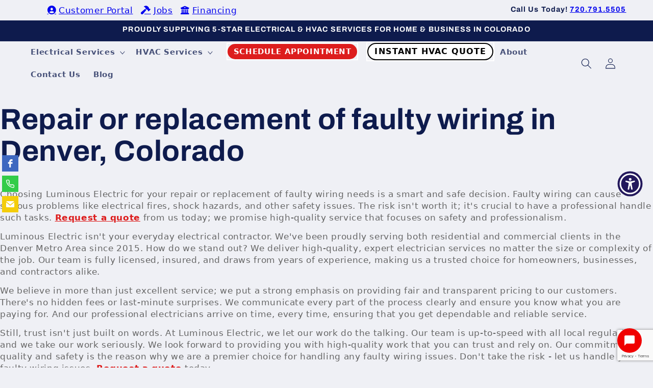

--- FILE ---
content_type: text/html; charset=utf-8
request_url: https://www.luminouselectricco.com/pages/repair-or-replacement-of-faulty-wiring-denver-colorado
body_size: 43451
content:
<!doctype html>
<html class="no-js" lang="en">
  <head>
    <meta charset="utf-8">
    <meta http-equiv="X-UA-Compatible" content="IE=edge">
    <meta name="viewport" content="width=device-width,initial-scale=1">
    <meta name="theme-color" content="">
    <link rel="canonical" href="https://www.luminouselectricco.com/pages/repair-or-replacement-of-faulty-wiring-denver-colorado"><link rel="icon" type="image/png" href="//www.luminouselectricco.com/cdn/shop/files/luminouns-emblem_d02235a7-a5d1-44bf-83b8-4168480d3b0d.png?crop=center&height=32&v=1699978829&width=32"><link rel="preconnect" href="https://fonts.shopifycdn.com" crossorigin><title>
      Repair or replacement of faulty wiring in Denver, Colorado
 &ndash; Luminous Electric Company</title>

    
      <meta name="description" content="Choosing Luminous Electric for your repair or replacement of faulty wiring needs is a smart and safe decision. Faulty wiring can cause serious problems like electrical fires, shock hazards, and other safety issues. The risk isn&#39;t worth it; it&#39;s crucial to have a professional handle such tasks. Request a quote from us t">
    

    

<meta property="og:site_name" content="Luminous Electric Company">
<meta property="og:url" content="https://www.luminouselectricco.com/pages/repair-or-replacement-of-faulty-wiring-denver-colorado">
<meta property="og:title" content="Repair or replacement of faulty wiring in Denver, Colorado">
<meta property="og:type" content="website">
<meta property="og:description" content="Choosing Luminous Electric for your repair or replacement of faulty wiring needs is a smart and safe decision. Faulty wiring can cause serious problems like electrical fires, shock hazards, and other safety issues. The risk isn&#39;t worth it; it&#39;s crucial to have a professional handle such tasks. Request a quote from us t"><meta property="og:image" content="http://www.luminouselectricco.com/cdn/shop/files/luminouns-emblem_d02235a7-a5d1-44bf-83b8-4168480d3b0d.png?v=1699978829">
  <meta property="og:image:secure_url" content="https://www.luminouselectricco.com/cdn/shop/files/luminouns-emblem_d02235a7-a5d1-44bf-83b8-4168480d3b0d.png?v=1699978829">
  <meta property="og:image:width" content="1000">
  <meta property="og:image:height" content="1000"><meta name="twitter:card" content="summary_large_image">
<meta name="twitter:title" content="Repair or replacement of faulty wiring in Denver, Colorado">
<meta name="twitter:description" content="Choosing Luminous Electric for your repair or replacement of faulty wiring needs is a smart and safe decision. Faulty wiring can cause serious problems like electrical fires, shock hazards, and other safety issues. The risk isn&#39;t worth it; it&#39;s crucial to have a professional handle such tasks. Request a quote from us t">


    <script src="//www.luminouselectricco.com/cdn/shop/t/2/assets/constants.js?v=58251544750838685771692205950" defer="defer"></script>
    <script src="//www.luminouselectricco.com/cdn/shop/t/2/assets/pubsub.js?v=158357773527763999511692205951" defer="defer"></script>
    <script src="//www.luminouselectricco.com/cdn/shop/t/2/assets/global.js?v=54939145903281508041692205951" defer="defer"></script><script src="//www.luminouselectricco.com/cdn/shop/t/2/assets/animations.js?v=88693664871331136111692205949" defer="defer"></script><script src="https://code.jquery.com/jquery-3.7.1.min.js" integrity="sha256-/JqT3SQfawRcv/BIHPThkBvs0OEvtFFmqPF/lYI/Cxo=" crossorigin="anonymous"></script>
    <script type="text/javascript" src="//cdn.jsdelivr.net/npm/slick-carousel@1.8.1/slick/slick.min.js"></script>
    <link rel="stylesheet" type="text/css" href="//cdn.jsdelivr.net/npm/slick-carousel@1.8.1/slick/slick.css"/>
    <link href="//www.luminouselectricco.com/cdn/shop/t/2/assets/slick-theme.css?v=111566387709569418871696793655" rel="stylesheet" type="text/css" media="all" />

    <script>window.performance && window.performance.mark && window.performance.mark('shopify.content_for_header.start');</script><meta id="shopify-digital-wallet" name="shopify-digital-wallet" content="/81640751417/digital_wallets/dialog">
<script async="async" src="/checkouts/internal/preloads.js?locale=en-US"></script>
<script id="shopify-features" type="application/json">{"accessToken":"a203c6d051742bb246763f16176c1602","betas":["rich-media-storefront-analytics"],"domain":"www.luminouselectricco.com","predictiveSearch":true,"shopId":81640751417,"locale":"en"}</script>
<script>var Shopify = Shopify || {};
Shopify.shop = "luminous-electric-company.myshopify.com";
Shopify.locale = "en";
Shopify.currency = {"active":"USD","rate":"1.0"};
Shopify.country = "US";
Shopify.theme = {"name":"Luminous-Refresh-v1.0","id":157989634361,"schema_name":"Refresh","schema_version":"11.0.0","theme_store_id":1567,"role":"main"};
Shopify.theme.handle = "null";
Shopify.theme.style = {"id":null,"handle":null};
Shopify.cdnHost = "www.luminouselectricco.com/cdn";
Shopify.routes = Shopify.routes || {};
Shopify.routes.root = "/";</script>
<script type="module">!function(o){(o.Shopify=o.Shopify||{}).modules=!0}(window);</script>
<script>!function(o){function n(){var o=[];function n(){o.push(Array.prototype.slice.apply(arguments))}return n.q=o,n}var t=o.Shopify=o.Shopify||{};t.loadFeatures=n(),t.autoloadFeatures=n()}(window);</script>
<script id="shop-js-analytics" type="application/json">{"pageType":"page"}</script>
<script defer="defer" async type="module" src="//www.luminouselectricco.com/cdn/shopifycloud/shop-js/modules/v2/client.init-shop-cart-sync_BdyHc3Nr.en.esm.js"></script>
<script defer="defer" async type="module" src="//www.luminouselectricco.com/cdn/shopifycloud/shop-js/modules/v2/chunk.common_Daul8nwZ.esm.js"></script>
<script type="module">
  await import("//www.luminouselectricco.com/cdn/shopifycloud/shop-js/modules/v2/client.init-shop-cart-sync_BdyHc3Nr.en.esm.js");
await import("//www.luminouselectricco.com/cdn/shopifycloud/shop-js/modules/v2/chunk.common_Daul8nwZ.esm.js");

  window.Shopify.SignInWithShop?.initShopCartSync?.({"fedCMEnabled":true,"windoidEnabled":true});

</script>
<script id="__st">var __st={"a":81640751417,"offset":-25200,"reqid":"40784928-5b47-4555-99a4-873c355d019a-1769003632","pageurl":"www.luminouselectricco.com\/pages\/repair-or-replacement-of-faulty-wiring-denver-colorado","s":"pages-131248750905","u":"1a7d7be0ea9e","p":"page","rtyp":"page","rid":131248750905};</script>
<script>window.ShopifyPaypalV4VisibilityTracking = true;</script>
<script id="captcha-bootstrap">!function(){'use strict';const t='contact',e='account',n='new_comment',o=[[t,t],['blogs',n],['comments',n],[t,'customer']],c=[[e,'customer_login'],[e,'guest_login'],[e,'recover_customer_password'],[e,'create_customer']],r=t=>t.map((([t,e])=>`form[action*='/${t}']:not([data-nocaptcha='true']) input[name='form_type'][value='${e}']`)).join(','),a=t=>()=>t?[...document.querySelectorAll(t)].map((t=>t.form)):[];function s(){const t=[...o],e=r(t);return a(e)}const i='password',u='form_key',d=['recaptcha-v3-token','g-recaptcha-response','h-captcha-response',i],f=()=>{try{return window.sessionStorage}catch{return}},m='__shopify_v',_=t=>t.elements[u];function p(t,e,n=!1){try{const o=window.sessionStorage,c=JSON.parse(o.getItem(e)),{data:r}=function(t){const{data:e,action:n}=t;return t[m]||n?{data:e,action:n}:{data:t,action:n}}(c);for(const[e,n]of Object.entries(r))t.elements[e]&&(t.elements[e].value=n);n&&o.removeItem(e)}catch(o){console.error('form repopulation failed',{error:o})}}const l='form_type',E='cptcha';function T(t){t.dataset[E]=!0}const w=window,h=w.document,L='Shopify',v='ce_forms',y='captcha';let A=!1;((t,e)=>{const n=(g='f06e6c50-85a8-45c8-87d0-21a2b65856fe',I='https://cdn.shopify.com/shopifycloud/storefront-forms-hcaptcha/ce_storefront_forms_captcha_hcaptcha.v1.5.2.iife.js',D={infoText:'Protected by hCaptcha',privacyText:'Privacy',termsText:'Terms'},(t,e,n)=>{const o=w[L][v],c=o.bindForm;if(c)return c(t,g,e,D).then(n);var r;o.q.push([[t,g,e,D],n]),r=I,A||(h.body.append(Object.assign(h.createElement('script'),{id:'captcha-provider',async:!0,src:r})),A=!0)});var g,I,D;w[L]=w[L]||{},w[L][v]=w[L][v]||{},w[L][v].q=[],w[L][y]=w[L][y]||{},w[L][y].protect=function(t,e){n(t,void 0,e),T(t)},Object.freeze(w[L][y]),function(t,e,n,w,h,L){const[v,y,A,g]=function(t,e,n){const i=e?o:[],u=t?c:[],d=[...i,...u],f=r(d),m=r(i),_=r(d.filter((([t,e])=>n.includes(e))));return[a(f),a(m),a(_),s()]}(w,h,L),I=t=>{const e=t.target;return e instanceof HTMLFormElement?e:e&&e.form},D=t=>v().includes(t);t.addEventListener('submit',(t=>{const e=I(t);if(!e)return;const n=D(e)&&!e.dataset.hcaptchaBound&&!e.dataset.recaptchaBound,o=_(e),c=g().includes(e)&&(!o||!o.value);(n||c)&&t.preventDefault(),c&&!n&&(function(t){try{if(!f())return;!function(t){const e=f();if(!e)return;const n=_(t);if(!n)return;const o=n.value;o&&e.removeItem(o)}(t);const e=Array.from(Array(32),(()=>Math.random().toString(36)[2])).join('');!function(t,e){_(t)||t.append(Object.assign(document.createElement('input'),{type:'hidden',name:u})),t.elements[u].value=e}(t,e),function(t,e){const n=f();if(!n)return;const o=[...t.querySelectorAll(`input[type='${i}']`)].map((({name:t})=>t)),c=[...d,...o],r={};for(const[a,s]of new FormData(t).entries())c.includes(a)||(r[a]=s);n.setItem(e,JSON.stringify({[m]:1,action:t.action,data:r}))}(t,e)}catch(e){console.error('failed to persist form',e)}}(e),e.submit())}));const S=(t,e)=>{t&&!t.dataset[E]&&(n(t,e.some((e=>e===t))),T(t))};for(const o of['focusin','change'])t.addEventListener(o,(t=>{const e=I(t);D(e)&&S(e,y())}));const B=e.get('form_key'),M=e.get(l),P=B&&M;t.addEventListener('DOMContentLoaded',(()=>{const t=y();if(P)for(const e of t)e.elements[l].value===M&&p(e,B);[...new Set([...A(),...v().filter((t=>'true'===t.dataset.shopifyCaptcha))])].forEach((e=>S(e,t)))}))}(h,new URLSearchParams(w.location.search),n,t,e,['guest_login'])})(!0,!0)}();</script>
<script integrity="sha256-4kQ18oKyAcykRKYeNunJcIwy7WH5gtpwJnB7kiuLZ1E=" data-source-attribution="shopify.loadfeatures" defer="defer" src="//www.luminouselectricco.com/cdn/shopifycloud/storefront/assets/storefront/load_feature-a0a9edcb.js" crossorigin="anonymous"></script>
<script data-source-attribution="shopify.dynamic_checkout.dynamic.init">var Shopify=Shopify||{};Shopify.PaymentButton=Shopify.PaymentButton||{isStorefrontPortableWallets:!0,init:function(){window.Shopify.PaymentButton.init=function(){};var t=document.createElement("script");t.src="https://www.luminouselectricco.com/cdn/shopifycloud/portable-wallets/latest/portable-wallets.en.js",t.type="module",document.head.appendChild(t)}};
</script>
<script data-source-attribution="shopify.dynamic_checkout.buyer_consent">
  function portableWalletsHideBuyerConsent(e){var t=document.getElementById("shopify-buyer-consent"),n=document.getElementById("shopify-subscription-policy-button");t&&n&&(t.classList.add("hidden"),t.setAttribute("aria-hidden","true"),n.removeEventListener("click",e))}function portableWalletsShowBuyerConsent(e){var t=document.getElementById("shopify-buyer-consent"),n=document.getElementById("shopify-subscription-policy-button");t&&n&&(t.classList.remove("hidden"),t.removeAttribute("aria-hidden"),n.addEventListener("click",e))}window.Shopify?.PaymentButton&&(window.Shopify.PaymentButton.hideBuyerConsent=portableWalletsHideBuyerConsent,window.Shopify.PaymentButton.showBuyerConsent=portableWalletsShowBuyerConsent);
</script>
<script data-source-attribution="shopify.dynamic_checkout.cart.bootstrap">document.addEventListener("DOMContentLoaded",(function(){function t(){return document.querySelector("shopify-accelerated-checkout-cart, shopify-accelerated-checkout")}if(t())Shopify.PaymentButton.init();else{new MutationObserver((function(e,n){t()&&(Shopify.PaymentButton.init(),n.disconnect())})).observe(document.body,{childList:!0,subtree:!0})}}));
</script>
<script id="sections-script" data-sections="header" defer="defer" src="//www.luminouselectricco.com/cdn/shop/t/2/compiled_assets/scripts.js?v=1775"></script>
<script>window.performance && window.performance.mark && window.performance.mark('shopify.content_for_header.end');</script>


    <style data-shopify>
      @font-face {
  font-family: Questrial;
  font-weight: 400;
  font-style: normal;
  font-display: swap;
  src: url("//www.luminouselectricco.com/cdn/fonts/questrial/questrial_n4.66abac5d8209a647b4bf8089b0451928ef144c07.woff2") format("woff2"),
       url("//www.luminouselectricco.com/cdn/fonts/questrial/questrial_n4.e86c53e77682db9bf4b0ee2dd71f214dc16adda4.woff") format("woff");
}

      
      
      
      @font-face {
  font-family: Archivo;
  font-weight: 700;
  font-style: normal;
  font-display: swap;
  src: url("//www.luminouselectricco.com/cdn/fonts/archivo/archivo_n7.651b020b3543640c100112be6f1c1b8e816c7f13.woff2") format("woff2"),
       url("//www.luminouselectricco.com/cdn/fonts/archivo/archivo_n7.7e9106d320e6594976a7dcb57957f3e712e83c96.woff") format("woff");
}


      
        :root,
        .color-background-1 {
          --color-background: 239,240,245;
        
          --gradient-background: #eff0f5;
        
        --color-foreground: 14,27,77;
        --color-shadow: 14,27,77;
        --color-button: 221,29,29;
        --color-button-text: 239,240,245;
        --color-secondary-button: 239,240,245;
        --color-secondary-button-text: 14,27,77;
        --color-link: 14,27,77;
        --color-badge-foreground: 14,27,77;
        --color-badge-background: 239,240,245;
        --color-badge-border: 14,27,77;
        --payment-terms-background-color: rgb(239 240 245);
      }
      
        
        .color-background-2 {
          --color-background: 255,255,255;
        
          --gradient-background: #ffffff;
        
        --color-foreground: 14,27,77;
        --color-shadow: 14,27,77;
        --color-button: 221,29,29;
        --color-button-text: 255,255,255;
        --color-secondary-button: 255,255,255;
        --color-secondary-button-text: 14,27,77;
        --color-link: 14,27,77;
        --color-badge-foreground: 14,27,77;
        --color-badge-background: 255,255,255;
        --color-badge-border: 14,27,77;
        --payment-terms-background-color: rgb(255 255 255);
      }
      
        
        .color-inverse {
          --color-background: 14,27,77;
        
          --gradient-background: #0e1b4d;
        
        --color-foreground: 255,255,255;
        --color-shadow: 14,27,77;
        --color-button: 255,255,255;
        --color-button-text: 14,27,77;
        --color-secondary-button: 14,27,77;
        --color-secondary-button-text: 255,255,255;
        --color-link: 255,255,255;
        --color-badge-foreground: 255,255,255;
        --color-badge-background: 14,27,77;
        --color-badge-border: 255,255,255;
        --payment-terms-background-color: rgb(14 27 77);
      }
      
        
        .color-accent-1 {
          --color-background: 71,112,219;
        
          --gradient-background: #4770db;
        
        --color-foreground: 255,255,255;
        --color-shadow: 14,27,77;
        --color-button: 255,255,255;
        --color-button-text: 71,112,219;
        --color-secondary-button: 71,112,219;
        --color-secondary-button-text: 255,255,255;
        --color-link: 255,255,255;
        --color-badge-foreground: 255,255,255;
        --color-badge-background: 71,112,219;
        --color-badge-border: 255,255,255;
        --payment-terms-background-color: rgb(71 112 219);
      }
      
        
        .color-accent-2 {
          --color-background: 227,36,2;
        
          --gradient-background: #e32402;
        
        --color-foreground: 255,255,255;
        --color-shadow: 14,27,77;
        --color-button: 255,255,255;
        --color-button-text: 227,36,2;
        --color-secondary-button: 227,36,2;
        --color-secondary-button-text: 255,255,255;
        --color-link: 255,255,255;
        --color-badge-foreground: 255,255,255;
        --color-badge-background: 227,36,2;
        --color-badge-border: 255,255,255;
        --payment-terms-background-color: rgb(227 36 2);
      }
      

      body, .color-background-1, .color-background-2, .color-inverse, .color-accent-1, .color-accent-2 {
        color: rgba(var(--color-foreground), 0.75);
        background-color: rgb(var(--color-background));
      }

      :root {
        --font-body-family: Questrial, sans-serif;
        --font-body-style: normal;
        --font-body-weight: 400;
        --font-body-weight-bold: 700;

        --font-heading-family: Archivo, sans-serif;
        --font-heading-style: normal;
        --font-heading-weight: 700;

        --font-body-scale: 1.05;
        --font-heading-scale: 1.0476190476190477;

        --media-padding: px;
        --media-border-opacity: 0.1;
        --media-border-width: 0px;
        --media-radius: 20px;
        --media-shadow-opacity: 0.0;
        --media-shadow-horizontal-offset: 0px;
        --media-shadow-vertical-offset: 4px;
        --media-shadow-blur-radius: 5px;
        --media-shadow-visible: 0;

        --page-width: 160rem;
        --page-width-margin: 0rem;

        --product-card-image-padding: 1.6rem;
        --product-card-corner-radius: 1.8rem;
        --product-card-text-alignment: left;
        --product-card-border-width: 0.1rem;
        --product-card-border-opacity: 1.0;
        --product-card-shadow-opacity: 0.0;
        --product-card-shadow-visible: 0;
        --product-card-shadow-horizontal-offset: 0.0rem;
        --product-card-shadow-vertical-offset: 0.4rem;
        --product-card-shadow-blur-radius: 0.5rem;

        --collection-card-image-padding: 1.6rem;
        --collection-card-corner-radius: 1.8rem;
        --collection-card-text-alignment: left;
        --collection-card-border-width: 0.1rem;
        --collection-card-border-opacity: 1.0;
        --collection-card-shadow-opacity: 0.0;
        --collection-card-shadow-visible: 0;
        --collection-card-shadow-horizontal-offset: 0.0rem;
        --collection-card-shadow-vertical-offset: 0.4rem;
        --collection-card-shadow-blur-radius: 0.5rem;

        --blog-card-image-padding: 1.6rem;
        --blog-card-corner-radius: 1.8rem;
        --blog-card-text-alignment: left;
        --blog-card-border-width: 0.1rem;
        --blog-card-border-opacity: 1.0;
        --blog-card-shadow-opacity: 0.0;
        --blog-card-shadow-visible: 0;
        --blog-card-shadow-horizontal-offset: 0.0rem;
        --blog-card-shadow-vertical-offset: 0.4rem;
        --blog-card-shadow-blur-radius: 0.5rem;

        --badge-corner-radius: 0.0rem;

        --popup-border-width: 1px;
        --popup-border-opacity: 0.1;
        --popup-corner-radius: 18px;
        --popup-shadow-opacity: 0.0;
        --popup-shadow-horizontal-offset: 0px;
        --popup-shadow-vertical-offset: 4px;
        --popup-shadow-blur-radius: 5px;

        --drawer-border-width: 0px;
        --drawer-border-opacity: 0.1;
        --drawer-shadow-opacity: 0.0;
        --drawer-shadow-horizontal-offset: 0px;
        --drawer-shadow-vertical-offset: 4px;
        --drawer-shadow-blur-radius: 5px;

        --spacing-sections-desktop: 0px;
        --spacing-sections-mobile: 0px;

        --grid-desktop-vertical-spacing: 28px;
        --grid-desktop-horizontal-spacing: 28px;
        --grid-mobile-vertical-spacing: 14px;
        --grid-mobile-horizontal-spacing: 14px;

        --text-boxes-border-opacity: 0.1;
        --text-boxes-border-width: 0px;
        --text-boxes-radius: 20px;
        --text-boxes-shadow-opacity: 0.0;
        --text-boxes-shadow-visible: 0;
        --text-boxes-shadow-horizontal-offset: 0px;
        --text-boxes-shadow-vertical-offset: 4px;
        --text-boxes-shadow-blur-radius: 5px;

        --buttons-radius: 40px;
        --buttons-radius-outset: 41px;
        --buttons-border-width: 1px;
        --buttons-border-opacity: 1.0;
        --buttons-shadow-opacity: 0.0;
        --buttons-shadow-visible: 0;
        --buttons-shadow-horizontal-offset: 0px;
        --buttons-shadow-vertical-offset: 4px;
        --buttons-shadow-blur-radius: 5px;
        --buttons-border-offset: 0.3px;

        --inputs-radius: 26px;
        --inputs-border-width: 1px;
        --inputs-border-opacity: 0.55;
        --inputs-shadow-opacity: 0.0;
        --inputs-shadow-horizontal-offset: 0px;
        --inputs-margin-offset: 0px;
        --inputs-shadow-vertical-offset: 4px;
        --inputs-shadow-blur-radius: 5px;
        --inputs-radius-outset: 27px;

        --variant-pills-radius: 40px;
        --variant-pills-border-width: 1px;
        --variant-pills-border-opacity: 0.55;
        --variant-pills-shadow-opacity: 0.0;
        --variant-pills-shadow-horizontal-offset: 0px;
        --variant-pills-shadow-vertical-offset: 4px;
        --variant-pills-shadow-blur-radius: 5px;
      }

      *,
      *::before,
      *::after {
        box-sizing: inherit;
      }

      html {
        box-sizing: border-box;
        font-size: calc(var(--font-body-scale) * 62.5%);
        height: 100%;
      }

      body {
        display: grid;
        grid-template-rows: auto auto 1fr auto;
        grid-template-columns: 100%;
        min-height: 100%;
        margin: 0;
        font-size: 1.5rem;
        letter-spacing: 0.06rem;
        line-height: calc(1 + 0.8 / var(--font-body-scale));
        font-family: var(--font-body-family);
        font-style: var(--font-body-style);
        font-weight: var(--font-body-weight);
      }

      @media screen and (min-width: 750px) {
        body {
          font-size: 1.6rem;
        }
      }
    </style>

    <link href="//www.luminouselectricco.com/cdn/shop/t/2/assets/base.css?v=85101733709358290861759850640" rel="stylesheet" type="text/css" media="all" />
    <link href="//www.luminouselectricco.com/cdn/shop/t/2/assets/custom.css?v=30043914052121930761766168940" rel="stylesheet" type="text/css" media="all" />
<link rel="preload" as="font" href="//www.luminouselectricco.com/cdn/fonts/questrial/questrial_n4.66abac5d8209a647b4bf8089b0451928ef144c07.woff2" type="font/woff2" crossorigin><link rel="preload" as="font" href="//www.luminouselectricco.com/cdn/fonts/archivo/archivo_n7.651b020b3543640c100112be6f1c1b8e816c7f13.woff2" type="font/woff2" crossorigin><link
        rel="stylesheet"
        href="//www.luminouselectricco.com/cdn/shop/t/2/assets/component-predictive-search.css?v=118923337488134913561692205950"
        media="print"
        onload="this.media='all'"
      ><script>
      document.documentElement.className = document.documentElement.className.replace('no-js', 'js');
      if (Shopify.designMode) {
        document.documentElement.classList.add('shopify-design-mode');
      }
    </script>


    


<!-- Meta Pixel Code -->
<script>
!function(f,b,e,v,n,t,s)
{if(f.fbq)return;n=f.fbq=function(){n.callMethod?
n.callMethod.apply(n,arguments):n.queue.push(arguments)};
if(!f._fbq)f._fbq=n;n.push=n;n.loaded=!0;n.version='2.0';
n.queue=[];t=b.createElement(e);t.async=!0;
t.src=v;s=b.getElementsByTagName(e)[0];
s.parentNode.insertBefore(t,s)}(window, document,'script',
'https://connect.facebook.net/en_US/fbevents.js');
fbq('init', '772901668840283');
fbq('track', 'PageView');
</script>
<noscript><img height="1" width="1" style="display:none"
src="https://www.facebook.com/tr?id=772901668840283&ev=PageView&noscript=1"
/></noscript>
<!-- End Meta Pixel Code -->

<!-- Google tag (gtag.js) -->
<script async src="https://www.googletagmanager.com/gtag/js?id=G-P192ECR2KH">
</script>
<script>
  window.dataLayer = window.dataLayer || [];
  function gtag(){dataLayer.push(arguments);}
  gtag('js', new Date());

  gtag('config', 'G-P192ECR2KH');
</script>
  
  <!-- BEGIN app block: shopify://apps/pandectes-gdpr/blocks/banner/58c0baa2-6cc1-480c-9ea6-38d6d559556a -->
  
    
      <!-- TCF is active, scripts are loaded above -->
      
      <script>
        
          window.PandectesSettings = {"store":{"id":81640751417,"plan":"basic","theme":"Luminous-Refresh-v1.0","primaryLocale":"en","adminMode":false,"headless":false,"storefrontRootDomain":"","checkoutRootDomain":"","storefrontAccessToken":"","useGeolocation":false},"tsPublished":1768754114,"declaration":{"declDays":"","declName":"","declPath":"","declType":"","isActive":false,"showType":true,"declHours":"","declYears":"","declDomain":"","declMonths":"","declMinutes":"","declPurpose":"","declSeconds":"","declSession":"","showPurpose":false,"declProvider":"","showProvider":true,"declIntroText":"","declRetention":"","declFirstParty":"","declThirdParty":"","showDateGenerated":true},"language":{"unpublished":[],"languageMode":"Single","fallbackLanguage":"en","languageDetection":"locale","languagesSupported":[]},"texts":{"managed":{"headerText":{"en":"We respect your privacy"},"consentText":{"en":"This website uses cookies to ensure you get the best experience."},"linkText":{"en":"Learn more"},"imprintText":{"en":"Imprint"},"googleLinkText":{"en":"Google's Privacy Terms"},"allowButtonText":{"en":"Accept"},"denyButtonText":{"en":"Decline"},"dismissButtonText":{"en":"Ok"},"leaveSiteButtonText":{"en":"Leave this site"},"preferencesButtonText":{"en":"Preferences"},"cookiePolicyText":{"en":"Consent preferences"},"preferencesPopupTitleText":{"en":"Manage consent preferences"},"preferencesPopupIntroText":{"en":"We use cookies to optimize website functionality, analyze the performance, and provide personalized experience to you. Some cookies are essential to make the website operate and function correctly. Those cookies cannot be disabled. In this window you can manage your preference of cookies."},"preferencesPopupSaveButtonText":{"en":"Save preferences"},"preferencesPopupCloseButtonText":{"en":"Close"},"preferencesPopupAcceptAllButtonText":{"en":"Accept all"},"preferencesPopupRejectAllButtonText":{"en":"Deny all"},"cookiesDetailsText":{"en":"Cookies details"},"preferencesPopupAlwaysAllowedText":{"en":"Always allowed"},"accessSectionParagraphText":{"en":"You have the right to request access to your data at any time."},"accessSectionTitleText":{"en":"Data portability"},"accessSectionAccountInfoActionText":{"en":"Personal data"},"accessSectionDownloadReportActionText":{"en":"Request export"},"accessSectionGDPRRequestsActionText":{"en":"Data subject requests"},"accessSectionOrdersRecordsActionText":{"en":"Orders"},"rectificationSectionParagraphText":{"en":"You have the right to request your data to be updated whenever you think it is appropriate."},"rectificationSectionTitleText":{"en":"Data Rectification"},"rectificationCommentPlaceholder":{"en":"Describe what you want to be updated"},"rectificationCommentValidationError":{"en":"Comment is required"},"rectificationSectionEditAccountActionText":{"en":"Request an update"},"erasureSectionTitleText":{"en":"Right to be forgotten"},"erasureSectionParagraphText":{"en":"You have the right to ask all your data to be erased. After that, you will no longer be able to access your account."},"erasureSectionRequestDeletionActionText":{"en":"Request personal data deletion"},"consentDate":{"en":"Consent date"},"consentId":{"en":"Consent ID"},"consentSectionChangeConsentActionText":{"en":"Change consent preference"},"consentSectionConsentedText":{"en":"You consented to the cookies policy of this website on"},"consentSectionNoConsentText":{"en":"You have not consented to the cookies policy of this website."},"consentSectionTitleText":{"en":"Your cookie consent"},"consentStatus":{"en":"Consent preference"},"confirmationFailureMessage":{"en":"Your request was not verified. Please try again and if problem persists, contact store owner for assistance"},"confirmationFailureTitle":{"en":"A problem occurred"},"confirmationSuccessMessage":{"en":"We will soon get back to you as to your request."},"confirmationSuccessTitle":{"en":"Your request is verified"},"guestsSupportEmailFailureMessage":{"en":"Your request was not submitted. Please try again and if problem persists, contact store owner for assistance."},"guestsSupportEmailFailureTitle":{"en":"A problem occurred"},"guestsSupportEmailPlaceholder":{"en":"E-mail address"},"guestsSupportEmailSuccessMessage":{"en":"If you are registered as a customer of this store, you will soon receive an email with instructions on how to proceed."},"guestsSupportEmailSuccessTitle":{"en":"Thank you for your request"},"guestsSupportEmailValidationError":{"en":"Email is not valid"},"guestsSupportInfoText":{"en":"Please login with your customer account to further proceed."},"submitButton":{"en":"Submit"},"submittingButton":{"en":"Submitting..."},"cancelButton":{"en":"Cancel"},"declIntroText":{"en":"We use cookies to optimize website functionality, analyze the performance, and provide personalized experience to you. Some cookies are essential to make the website operate and function correctly. Those cookies cannot be disabled. In this window you can manage your preference of cookies."},"declName":{"en":"Name"},"declPurpose":{"en":"Purpose"},"declType":{"en":"Type"},"declRetention":{"en":"Retention"},"declProvider":{"en":"Provider"},"declFirstParty":{"en":"First-party"},"declThirdParty":{"en":"Third-party"},"declSeconds":{"en":"seconds"},"declMinutes":{"en":"minutes"},"declHours":{"en":"hours"},"declWeeks":{"en":"week(s)"},"declDays":{"en":"days"},"declMonths":{"en":"months"},"declYears":{"en":"years"},"declSession":{"en":"Session"},"declDomain":{"en":"Domain"},"declPath":{"en":"Path"}},"categories":{"strictlyNecessaryCookiesTitleText":{"en":"Strictly necessary cookies"},"strictlyNecessaryCookiesDescriptionText":{"en":"These cookies are essential in order to enable you to move around the website and use its features, such as accessing secure areas of the website. The website cannot function properly without these cookies."},"functionalityCookiesTitleText":{"en":"Functional cookies"},"functionalityCookiesDescriptionText":{"en":"These cookies enable the site to provide enhanced functionality and personalisation. They may be set by us or by third party providers whose services we have added to our pages. If you do not allow these cookies then some or all of these services may not function properly."},"performanceCookiesTitleText":{"en":"Performance cookies"},"performanceCookiesDescriptionText":{"en":"These cookies enable us to monitor and improve the performance of our website. For example, they allow us to count visits, identify traffic sources and see which parts of the site are most popular."},"targetingCookiesTitleText":{"en":"Targeting cookies"},"targetingCookiesDescriptionText":{"en":"These cookies may be set through our site by our advertising partners. They may be used by those companies to build a profile of your interests and show you relevant adverts on other sites.    They do not store directly personal information, but are based on uniquely identifying your browser and internet device. If you do not allow these cookies, you will experience less targeted advertising."},"unclassifiedCookiesTitleText":{"en":"Unclassified cookies"},"unclassifiedCookiesDescriptionText":{"en":"Unclassified cookies are cookies that we are in the process of classifying, together with the providers of individual cookies."}},"auto":{}},"library":{"previewMode":false,"fadeInTimeout":0,"defaultBlocked":0,"showLink":false,"showImprintLink":false,"showGoogleLink":false,"enabled":true,"cookie":{"expiryDays":365,"secure":true,"domain":""},"dismissOnScroll":false,"dismissOnWindowClick":false,"dismissOnTimeout":false,"palette":{"popup":{"background":"#FFFFFF","backgroundForCalculations":{"a":1,"b":255,"g":255,"r":255},"text":"#000000"},"button":{"background":"transparent","backgroundForCalculations":{"a":1,"b":255,"g":255,"r":255},"text":"#000000","textForCalculation":{"a":1,"b":0,"g":0,"r":0},"border":"#000000"}},"content":{"href":"/policies/privacy-policy","imprintHref":"","close":"&#10005;","target":"","logo":"<img class=\"cc-banner-logo\" style=\"max-height: 40px;\" src=\"https://luminous-electric-company.myshopify.com/cdn/shop/files/pandectes-banner-logo.png\" alt=\"Cookie banner\" />"},"window":"<div role=\"dialog\" aria-label=\"{{header}}\" aria-describedby=\"cookieconsent:desc\" id=\"pandectes-banner\" class=\"cc-window-wrapper cc-bottom-wrapper\"><div class=\"pd-cookie-banner-window cc-window {{classes}}\">{{children}}</div></div>","compliance":{"info":"<div class=\"cc-compliance cc-highlight\">{{dismiss}}</div>"},"type":"info","layouts":{"basic":"{{logo}}{{message}}{{compliance}}{{close}}"},"position":"bottom","theme":"wired","revokable":true,"animateRevokable":false,"revokableReset":false,"revokableLogoUrl":"","revokablePlacement":"bottom-left","revokableMarginHorizontal":15,"revokableMarginVertical":15,"static":false,"autoAttach":true,"hasTransition":true,"blacklistPage":[""],"elements":{"close":"<button aria-label=\"\" type=\"button\" class=\"cc-close\">{{close}}</button>","dismiss":"<button type=\"button\" class=\"cc-btn cc-btn-decision cc-dismiss\">{{dismiss}}</button>","allow":"<button type=\"button\" class=\"cc-btn cc-btn-decision cc-allow\">{{allow}}</button>","deny":"<button type=\"button\" class=\"cc-btn cc-btn-decision cc-deny\">{{deny}}</button>","preferences":"<button type=\"button\" class=\"cc-btn cc-settings\" aria-controls=\"pd-cp-preferences\" onclick=\"Pandectes.fn.openPreferences()\">{{preferences}}</button>"}},"geolocation":{"auOnly":false,"brOnly":false,"caOnly":true,"chOnly":false,"euOnly":false,"jpOnly":false,"nzOnly":false,"quOnly":false,"thOnly":false,"zaOnly":false,"canadaOnly":false,"canadaLaw25":false,"canadaPipeda":false,"globalVisibility":false},"dsr":{"guestsSupport":false,"accessSectionDownloadReportAuto":false},"banner":{"resetTs":1757960586,"extraCss":"        .cc-banner-logo {max-width: 24em!important;}    @media(min-width: 768px) {.cc-window.cc-floating{max-width: 24em!important;width: 24em!important;}}    .cc-message, .pd-cookie-banner-window .cc-header, .cc-logo {text-align: left}    .cc-window-wrapper{z-index: 2147483647;}    .cc-window{z-index: 2147483647;font-family: inherit;}    .pd-cookie-banner-window .cc-header{font-family: inherit;}    .pd-cp-ui{font-family: inherit; background-color: #FFFFFF;color:#000000;}    button.pd-cp-btn, a.pd-cp-btn{}    input + .pd-cp-preferences-slider{background-color: rgba(0, 0, 0, 0.3)}    .pd-cp-scrolling-section::-webkit-scrollbar{background-color: rgba(0, 0, 0, 0.3)}    input:checked + .pd-cp-preferences-slider{background-color: rgba(0, 0, 0, 1)}    .pd-cp-scrolling-section::-webkit-scrollbar-thumb {background-color: rgba(0, 0, 0, 1)}    .pd-cp-ui-close{color:#000000;}    .pd-cp-preferences-slider:before{background-color: #FFFFFF}    .pd-cp-title:before {border-color: #000000!important}    .pd-cp-preferences-slider{background-color:#000000}    .pd-cp-toggle{color:#000000!important}    @media(max-width:699px) {.pd-cp-ui-close-top svg {fill: #000000}}    .pd-cp-toggle:hover,.pd-cp-toggle:visited,.pd-cp-toggle:active{color:#000000!important}    .pd-cookie-banner-window {}  ","customJavascript":{"useButtons":true},"showPoweredBy":false,"logoHeight":40,"revokableTrigger":false,"hybridStrict":false,"cookiesBlockedByDefault":"0","isActive":true,"implicitSavePreferences":false,"cookieIcon":false,"blockBots":false,"showCookiesDetails":true,"hasTransition":true,"blockingPage":false,"showOnlyLandingPage":false,"leaveSiteUrl":"https://pandectes.io","linkRespectStoreLang":false},"cookies":{"0":[{"name":"_tracking_consent","type":"http","domain":".luminouselectricco.com","path":"/","provider":"Shopify","firstParty":false,"retention":"1 year(s)","session":false,"expires":1,"unit":"declYears","purpose":{"en":"Used to store a user's preferences if a merchant has set up privacy rules in the visitor's region."}},{"name":"keep_alive","type":"http","domain":"www.luminouselectricco.com","path":"/","provider":"Shopify","firstParty":true,"retention":"Session","session":true,"expires":-56,"unit":"declYears","purpose":{"en":"Used when international domain redirection is enabled to determine if a request is the first one of a session."}},{"name":"localization","type":"http","domain":"www.luminouselectricco.com","path":"/","provider":"Shopify","firstParty":true,"retention":"1 year(s)","session":false,"expires":1,"unit":"declYears","purpose":{"en":"Used to localize the cart to the correct country."}},{"name":"_shopify_essential","type":"http","domain":"www.luminouselectricco.com","path":"/","provider":"Shopify","firstParty":true,"retention":"1 year(s)","session":false,"expires":1,"unit":"declYears","purpose":{"en":"Contains essential information for the correct functionality of a store such as session and checkout information and anti-tampering data."}},{"name":"_ab","type":"http","domain":"www.luminouselectricco.com","path":"/","provider":"Shopify","firstParty":true,"retention":"1 year(s)","session":false,"expires":1,"unit":"declYears","purpose":{"en":"Used to control when the admin bar is shown on the storefront."}},{"name":"_ab","type":"http","domain":".luminouselectricco.com","path":"/","provider":"Shopify","firstParty":false,"retention":"1 year(s)","session":false,"expires":1,"unit":"declYears","purpose":{"en":"Used to control when the admin bar is shown on the storefront."}},{"name":"master_device_id","type":"http","domain":"www.luminouselectricco.com","path":"/","provider":"Shopify","firstParty":true,"retention":"1 year(s)","session":false,"expires":1,"unit":"declYears","purpose":{"en":"Permanent device identifier."}},{"name":"storefront_digest","type":"http","domain":".luminouselectricco.com","path":"/","provider":"Shopify","firstParty":false,"retention":"1 year(s)","session":false,"expires":1,"unit":"declYears","purpose":{"en":"Stores a digest of the storefront password, allowing merchants to preview their storefront while it's password protected."}},{"name":"master_device_id","type":"http","domain":".luminouselectricco.com","path":"/","provider":"Shopify","firstParty":false,"retention":"1 year(s)","session":false,"expires":1,"unit":"declYears","purpose":{"en":"Permanent device identifier."}},{"name":"storefront_digest","type":"http","domain":"www.luminouselectricco.com","path":"/","provider":"Shopify","firstParty":true,"retention":"1 year(s)","session":false,"expires":1,"unit":"declYears","purpose":{"en":"Stores a digest of the storefront password, allowing merchants to preview their storefront while it's password protected."}},{"name":"_shopify_country","type":"http","domain":"www.luminouselectricco.com","path":"/","provider":"Shopify","firstParty":true,"retention":"30 minute(s)","session":false,"expires":30,"unit":"declMinutes","purpose":{"en":"Used for Plus shops where pricing currency/country is set from GeoIP by helping avoid GeoIP lookups after the first request."}},{"name":"cart_currency","type":"http","domain":".luminouselectricco.com","path":"/","provider":"Shopify","firstParty":false,"retention":"2 week(s)","session":false,"expires":2,"unit":"declWeeks","purpose":{"en":"Used after a checkout is completed to initialize a new empty cart with the same currency as the one just used."}},{"name":"cart","type":"http","domain":"www.luminouselectricco.com","path":"/","provider":"Shopify","firstParty":true,"retention":"2 week(s)","session":false,"expires":2,"unit":"declWeeks","purpose":{"en":"Contains information related to the user's cart."}},{"name":"cart","type":"http","domain":".luminouselectricco.com","path":"/","provider":"Shopify","firstParty":false,"retention":"2 week(s)","session":false,"expires":2,"unit":"declWeeks","purpose":{"en":"Contains information related to the user's cart."}},{"name":"shopify_pay_redirect","type":"http","domain":"www.luminouselectricco.com","path":"/","provider":"Shopify","firstParty":true,"retention":"1 year(s)","session":false,"expires":1,"unit":"declYears","purpose":{"en":"Used to accelerate the checkout process when the buyer has a Shop Pay account."}},{"name":"shopify_pay_redirect","type":"http","domain":".luminouselectricco.com","path":"/","provider":"Shopify","firstParty":false,"retention":"1 year(s)","session":false,"expires":1,"unit":"declYears","purpose":{"en":"Used to accelerate the checkout process when the buyer has a Shop Pay account."}},{"name":"shopify_pay","type":"http","domain":"www.luminouselectricco.com","path":"/","provider":"Shopify","firstParty":true,"retention":"1 year(s)","session":false,"expires":1,"unit":"declYears","purpose":{"en":"Used to log in a buyer into Shop Pay when they come back to checkout on the same store."}},{"name":"shopify_pay","type":"http","domain":".luminouselectricco.com","path":"/","provider":"Shopify","firstParty":false,"retention":"1 year(s)","session":false,"expires":1,"unit":"declYears","purpose":{"en":"Used to log in a buyer into Shop Pay when they come back to checkout on the same store."}},{"name":"cart_currency","type":"http","domain":"www.luminouselectricco.com","path":"/","provider":"Shopify","firstParty":true,"retention":"2 week(s)","session":false,"expires":2,"unit":"declWeeks","purpose":{"en":"Used after a checkout is completed to initialize a new empty cart with the same currency as the one just used."}},{"name":"_shopify_country","type":"http","domain":".luminouselectricco.com","path":"/","provider":"Shopify","firstParty":false,"retention":"30 minute(s)","session":false,"expires":30,"unit":"declMinutes","purpose":{"en":"Used for Plus shops where pricing currency/country is set from GeoIP by helping avoid GeoIP lookups after the first request."}},{"name":"shop_pay_accelerated","type":"http","domain":"www.luminouselectricco.com","path":"/","provider":"Shopify","firstParty":true,"retention":"1 year(s)","session":false,"expires":1,"unit":"declYears","purpose":{"en":"Indicates if a buyer is eligible for Shop Pay accelerated checkout."}},{"name":"discount_code","type":"http","domain":".luminouselectricco.com","path":"/","provider":"Shopify","firstParty":false,"retention":"Session","session":true,"expires":1,"unit":"declDays","purpose":{"en":"Stores a discount code (received from an online store visit with a URL parameter) in order to the next checkout."}},{"name":"shop_pay_accelerated","type":"http","domain":".luminouselectricco.com","path":"/","provider":"Shopify","firstParty":false,"retention":"1 year(s)","session":false,"expires":1,"unit":"declYears","purpose":{"en":"Indicates if a buyer is eligible for Shop Pay accelerated checkout."}},{"name":"login_with_shop_finalize","type":"http","domain":"www.luminouselectricco.com","path":"/","provider":"Shopify","firstParty":true,"retention":"5 minute(s)","session":false,"expires":5,"unit":"declMinutes","purpose":{"en":"Used to facilitate login with Shop."}},{"name":"order","type":"http","domain":".luminouselectricco.com","path":"/","provider":"Shopify","firstParty":false,"retention":"3 week(s)","session":false,"expires":3,"unit":"declWeeks","purpose":{"en":"Used to allow access to the data of the order details page of the buyer."}},{"name":"discount_code","type":"http","domain":"www.luminouselectricco.com","path":"/","provider":"Shopify","firstParty":true,"retention":"Session","session":true,"expires":1,"unit":"declDays","purpose":{"en":"Stores a discount code (received from an online store visit with a URL parameter) in order to the next checkout."}},{"name":"_abv","type":"http","domain":"www.luminouselectricco.com","path":"/","provider":"Shopify","firstParty":true,"retention":"1 year(s)","session":false,"expires":1,"unit":"declYears","purpose":{"en":"Persist the collapsed state of the admin bar."}},{"name":"_abv","type":"http","domain":".luminouselectricco.com","path":"/","provider":"Shopify","firstParty":false,"retention":"1 year(s)","session":false,"expires":1,"unit":"declYears","purpose":{"en":"Persist the collapsed state of the admin bar."}},{"name":"_identity_session","type":"http","domain":"www.luminouselectricco.com","path":"/","provider":"Shopify","firstParty":true,"retention":"2 year(s)","session":false,"expires":2,"unit":"declYears","purpose":{"en":"Contains the identity session identifier of the user."}},{"name":"_identity_session","type":"http","domain":".luminouselectricco.com","path":"/","provider":"Shopify","firstParty":false,"retention":"2 year(s)","session":false,"expires":2,"unit":"declYears","purpose":{"en":"Contains the identity session identifier of the user."}},{"name":"_master_udr","type":"http","domain":"www.luminouselectricco.com","path":"/","provider":"Shopify","firstParty":true,"retention":"Session","session":true,"expires":1,"unit":"declSeconds","purpose":{"en":"Permanent device identifier."}},{"name":"_master_udr","type":"http","domain":".luminouselectricco.com","path":"/","provider":"Shopify","firstParty":false,"retention":"Session","session":true,"expires":1,"unit":"declSeconds","purpose":{"en":"Permanent device identifier."}},{"name":"login_with_shop_finalize","type":"http","domain":".luminouselectricco.com","path":"/","provider":"Shopify","firstParty":false,"retention":"5 minute(s)","session":false,"expires":5,"unit":"declMinutes","purpose":{"en":"Used to facilitate login with Shop."}},{"name":"order","type":"http","domain":"www.luminouselectricco.com","path":"/","provider":"Shopify","firstParty":true,"retention":"3 week(s)","session":false,"expires":3,"unit":"declWeeks","purpose":{"en":"Used to allow access to the data of the order details page of the buyer."}},{"name":"user","type":"http","domain":"www.luminouselectricco.com","path":"/","provider":"Shopify","firstParty":true,"retention":"1 year(s)","session":false,"expires":1,"unit":"declYears","purpose":{"en":"Used in connection with Shop login."}},{"name":"user","type":"http","domain":".luminouselectricco.com","path":"/","provider":"Shopify","firstParty":false,"retention":"1 year(s)","session":false,"expires":1,"unit":"declYears","purpose":{"en":"Used in connection with Shop login."}},{"name":"user_cross_site","type":"http","domain":"www.luminouselectricco.com","path":"/","provider":"Shopify","firstParty":true,"retention":"1 year(s)","session":false,"expires":1,"unit":"declYears","purpose":{"en":"Used in connection with Shop login."}},{"name":"user_cross_site","type":"http","domain":".luminouselectricco.com","path":"/","provider":"Shopify","firstParty":false,"retention":"1 year(s)","session":false,"expires":1,"unit":"declYears","purpose":{"en":"Used in connection with Shop login."}},{"name":"_shopify_essential","type":"http","domain":"shopify.com","path":"/81640751417","provider":"Shopify","firstParty":false,"retention":"1 year(s)","session":false,"expires":1,"unit":"declYears","purpose":{"en":"Contains essential information for the correct functionality of a store such as session and checkout information and anti-tampering data."}},{"name":"_ab","type":"http","domain":"shopify.com","path":"/","provider":"Shopify","firstParty":false,"retention":"1 year(s)","session":false,"expires":1,"unit":"declYears","purpose":{"en":"Used to control when the admin bar is shown on the storefront."}},{"name":"master_device_id","type":"http","domain":"shopify.com","path":"/","provider":"Shopify","firstParty":false,"retention":"1 year(s)","session":false,"expires":1,"unit":"declYears","purpose":{"en":"Permanent device identifier."}},{"name":"storefront_digest","type":"http","domain":"shopify.com","path":"/","provider":"Shopify","firstParty":false,"retention":"1 year(s)","session":false,"expires":1,"unit":"declYears","purpose":{"en":"Stores a digest of the storefront password, allowing merchants to preview their storefront while it's password protected."}},{"name":"_shopify_country","type":"http","domain":"shopify.com","path":"/","provider":"Shopify","firstParty":false,"retention":"30 minute(s)","session":false,"expires":30,"unit":"declMinutes","purpose":{"en":"Used for Plus shops where pricing currency/country is set from GeoIP by helping avoid GeoIP lookups after the first request."}},{"name":"cart_currency","type":"http","domain":"shopify.com","path":"/","provider":"Shopify","firstParty":false,"retention":"2 week(s)","session":false,"expires":2,"unit":"declWeeks","purpose":{"en":"Used after a checkout is completed to initialize a new empty cart with the same currency as the one just used."}},{"name":"cart","type":"http","domain":"shopify.com","path":"/","provider":"Shopify","firstParty":false,"retention":"2 week(s)","session":false,"expires":2,"unit":"declWeeks","purpose":{"en":"Contains information related to the user's cart."}},{"name":"shopify_pay","type":"http","domain":"shopify.com","path":"/","provider":"Shopify","firstParty":false,"retention":"1 year(s)","session":false,"expires":1,"unit":"declYears","purpose":{"en":"Used to log in a buyer into Shop Pay when they come back to checkout on the same store."}},{"name":"discount_code","type":"http","domain":"shopify.com","path":"/","provider":"Shopify","firstParty":false,"retention":"Session","session":true,"expires":1,"unit":"declDays","purpose":{"en":"Stores a discount code (received from an online store visit with a URL parameter) in order to the next checkout."}},{"name":"login_with_shop_finalize","type":"http","domain":"shopify.com","path":"/","provider":"Shopify","firstParty":false,"retention":"5 minute(s)","session":false,"expires":5,"unit":"declMinutes","purpose":{"en":"Used to facilitate login with Shop."}},{"name":"shop_pay_accelerated","type":"http","domain":"shopify.com","path":"/","provider":"Shopify","firstParty":false,"retention":"1 year(s)","session":false,"expires":1,"unit":"declYears","purpose":{"en":"Indicates if a buyer is eligible for Shop Pay accelerated checkout."}},{"name":"order","type":"http","domain":"shopify.com","path":"/","provider":"Shopify","firstParty":false,"retention":"3 week(s)","session":false,"expires":3,"unit":"declWeeks","purpose":{"en":"Used to allow access to the data of the order details page of the buyer."}},{"name":"shopify_pay_redirect","type":"http","domain":"shopify.com","path":"/","provider":"Shopify","firstParty":false,"retention":"1 year(s)","session":false,"expires":1,"unit":"declYears","purpose":{"en":"Used to accelerate the checkout process when the buyer has a Shop Pay account."}},{"name":"user","type":"http","domain":"shopify.com","path":"/","provider":"Shopify","firstParty":false,"retention":"1 year(s)","session":false,"expires":1,"unit":"declYears","purpose":{"en":"Used in connection with Shop login."}},{"name":"user_cross_site","type":"http","domain":"shopify.com","path":"/","provider":"Shopify","firstParty":false,"retention":"1 year(s)","session":false,"expires":1,"unit":"declYears","purpose":{"en":"Used in connection with Shop login."}},{"name":"_abv","type":"http","domain":"shopify.com","path":"/","provider":"Shopify","firstParty":false,"retention":"1 year(s)","session":false,"expires":1,"unit":"declYears","purpose":{"en":"Persist the collapsed state of the admin bar."}},{"name":"_identity_session","type":"http","domain":"shopify.com","path":"/","provider":"Shopify","firstParty":false,"retention":"2 year(s)","session":false,"expires":2,"unit":"declYears","purpose":{"en":"Contains the identity session identifier of the user."}},{"name":"_master_udr","type":"http","domain":"shopify.com","path":"/","provider":"Shopify","firstParty":false,"retention":"Session","session":true,"expires":1,"unit":"declSeconds","purpose":{"en":"Permanent device identifier."}},{"name":"_shopify_test","type":"http","domain":"com","path":"/","provider":"Shopify","firstParty":false,"retention":"Session","session":true,"expires":1,"unit":"declSeconds","purpose":{"en":"A test cookie used by Shopify to verify the store's setup."}},{"name":"_shopify_test","type":"http","domain":"luminouselectricco.com","path":"/","provider":"Shopify","firstParty":false,"retention":"Session","session":true,"expires":1,"unit":"declSeconds","purpose":{"en":"A test cookie used by Shopify to verify the store's setup."}},{"name":"_shopify_test","type":"http","domain":"www.luminouselectricco.com","path":"/","provider":"Shopify","firstParty":true,"retention":"Session","session":true,"expires":1,"unit":"declSeconds","purpose":{"en":"A test cookie used by Shopify to verify the store's setup."}},{"name":"auth_state_*","type":"http","domain":".luminouselectricco.com","path":"/","provider":"Shopify","firstParty":false,"retention":"25 minute(s)","session":false,"expires":25,"unit":"declMinutes","purpose":{"en":""}},{"name":"identity-state","type":"http","domain":"www.luminouselectricco.com","path":"/","provider":"Shopify","firstParty":true,"retention":"1 day(s)","session":false,"expires":1,"unit":"declDays","purpose":{"en":"Stores state before redirecting customers to identity authentication.\t"}},{"name":"identity-state","type":"http","domain":".luminouselectricco.com","path":"/","provider":"Shopify","firstParty":false,"retention":"1 day(s)","session":false,"expires":1,"unit":"declDays","purpose":{"en":"Stores state before redirecting customers to identity authentication.\t"}},{"name":"_merchant_essential","type":"http","domain":"www.luminouselectricco.com","path":"/","provider":"Shopify","firstParty":true,"retention":"1 year(s)","session":false,"expires":1,"unit":"declYears","purpose":{"en":"Contains essential information for the correct functionality of merchant surfaces such as the admin area."}},{"name":"_shopify_essential_\t","type":"http","domain":"www.luminouselectricco.com","path":"/","provider":"Shopify","firstParty":true,"retention":"1 year(s)","session":false,"expires":1,"unit":"declYears","purpose":{"en":"Contains an opaque token that is used to identify a device for all essential purposes."}},{"name":"auth_state_*","type":"http","domain":"www.luminouselectricco.com","path":"/","provider":"Shopify","firstParty":true,"retention":"25 minute(s)","session":false,"expires":25,"unit":"declMinutes","purpose":{"en":""}},{"name":"_shopify_essential_\t","type":"http","domain":".luminouselectricco.com","path":"/","provider":"Shopify","firstParty":false,"retention":"1 year(s)","session":false,"expires":1,"unit":"declYears","purpose":{"en":"Contains an opaque token that is used to identify a device for all essential purposes."}},{"name":"_merchant_essential","type":"http","domain":".luminouselectricco.com","path":"/","provider":"Shopify","firstParty":false,"retention":"1 year(s)","session":false,"expires":1,"unit":"declYears","purpose":{"en":"Contains essential information for the correct functionality of merchant surfaces such as the admin area."}},{"name":"auth_state_*","type":"http","domain":"shopify.com","path":"/","provider":"Shopify","firstParty":false,"retention":"25 minute(s)","session":false,"expires":25,"unit":"declMinutes","purpose":{"en":""}},{"name":"identity-state","type":"http","domain":"shopify.com","path":"/","provider":"Shopify","firstParty":false,"retention":"1 day(s)","session":false,"expires":1,"unit":"declDays","purpose":{"en":"Stores state before redirecting customers to identity authentication.\t"}},{"name":"_merchant_essential","type":"http","domain":"shopify.com","path":"/","provider":"Shopify","firstParty":false,"retention":"1 year(s)","session":false,"expires":1,"unit":"declYears","purpose":{"en":"Contains essential information for the correct functionality of merchant surfaces such as the admin area."}},{"name":"_shopify_essential_\t","type":"http","domain":"shopify.com","path":"/","provider":"Shopify","firstParty":false,"retention":"1 year(s)","session":false,"expires":1,"unit":"declYears","purpose":{"en":"Contains an opaque token that is used to identify a device for all essential purposes."}}],"1":[{"name":"amplitude_cookie_test","type":"http","domain":"www.luminouselectricco.com","path":"/","provider":"Amplitude","firstParty":true,"retention":"Session","session":true,"expires":1,"unit":"declSeconds","purpose":{"en":"Tests if the user has cookies enabled and is removed after the test."}},{"name":"shopify_override_user_locale","type":"http","domain":".luminouselectricco.com","path":"/","provider":"Shopify","firstParty":false,"retention":"1 year(s)","session":false,"expires":1,"unit":"declYears","purpose":{"en":"Used as a mechanism to set User locale in admin."}},{"name":"shopify_override_user_locale","type":"http","domain":"www.luminouselectricco.com","path":"/","provider":"Shopify","firstParty":true,"retention":"1 year(s)","session":false,"expires":1,"unit":"declYears","purpose":{"en":"Used as a mechanism to set User locale in admin."}},{"name":"shopify_override_user_locale","type":"http","domain":"shopify.com","path":"/","provider":"Shopify","firstParty":false,"retention":"1 year(s)","session":false,"expires":1,"unit":"declYears","purpose":{"en":"Used as a mechanism to set User locale in admin."}}],"2":[{"name":"_shopify_y","type":"http","domain":".luminouselectricco.com","path":"/","provider":"Shopify","firstParty":false,"retention":"1 year(s)","session":false,"expires":1,"unit":"declYears","purpose":{"en":"Shopify analytics."}},{"name":"_orig_referrer","type":"http","domain":".luminouselectricco.com","path":"/","provider":"Shopify","firstParty":false,"retention":"2 week(s)","session":false,"expires":2,"unit":"declWeeks","purpose":{"en":"Allows merchant to identify where people are visiting them from."}},{"name":"_shopify_s","type":"http","domain":".luminouselectricco.com","path":"/","provider":"Shopify","firstParty":false,"retention":"30 minute(s)","session":false,"expires":30,"unit":"declMinutes","purpose":{"en":"Used to identify a given browser session/shop combination. Duration is 30 minute rolling expiry of last use."}},{"name":"_ga","type":"http","domain":".luminouselectricco.com","path":"/","provider":"Google","firstParty":false,"retention":"1 year(s)","session":false,"expires":1,"unit":"declYears","purpose":{"en":"Cookie is set by Google Analytics with unknown functionality"}},{"name":"_shopify_s","type":"http","domain":"com","path":"/","provider":"Shopify","firstParty":false,"retention":"Session","session":true,"expires":1,"unit":"declSeconds","purpose":{"en":"Used to identify a given browser session/shop combination. Duration is 30 minute rolling expiry of last use."}},{"name":"_landing_page","type":"http","domain":".luminouselectricco.com","path":"/","provider":"Shopify","firstParty":false,"retention":"2 week(s)","session":false,"expires":2,"unit":"declWeeks","purpose":{"en":"Capture the landing page of visitor when they come from other sites."}},{"name":"shop_analytics","type":"http","domain":"www.luminouselectricco.com","path":"/","provider":"Shopify","firstParty":true,"retention":"1 year(s)","session":false,"expires":1,"unit":"declYears","purpose":{"en":"Contains the required buyer information for analytics in Shop."}},{"name":"shop_analytics","type":"http","domain":".luminouselectricco.com","path":"/","provider":"Shopify","firstParty":false,"retention":"1 year(s)","session":false,"expires":1,"unit":"declYears","purpose":{"en":"Contains the required buyer information for analytics in Shop."}},{"name":"shop_analytics","type":"http","domain":"shopify.com","path":"/","provider":"Shopify","firstParty":false,"retention":"1 year(s)","session":false,"expires":1,"unit":"declYears","purpose":{"en":"Contains the required buyer information for analytics in Shop."}},{"name":"_ga_*","type":"http","domain":".luminouselectricco.com","path":"/","provider":"Google","firstParty":false,"retention":"1 year(s)","session":false,"expires":1,"unit":"declYears","purpose":{"en":""}},{"name":"_shopify_analytics","type":"http","domain":"www.luminouselectricco.com","path":"/","provider":"Shopify","firstParty":true,"retention":"1 year(s)","session":false,"expires":1,"unit":"declYears","purpose":{"en":"Contains analytics data for buyer surfaces such as the storefront or checkout."}},{"name":"_shopify_analytics","type":"http","domain":".luminouselectricco.com","path":"/","provider":"Shopify","firstParty":false,"retention":"1 year(s)","session":false,"expires":1,"unit":"declYears","purpose":{"en":"Contains analytics data for buyer surfaces such as the storefront or checkout."}},{"name":"_merchant_analytics","type":"http","domain":".luminouselectricco.com","path":"/","provider":"Shopify","firstParty":false,"retention":"1 year(s)","session":false,"expires":1,"unit":"declYears","purpose":{"en":"Contains analytics data for the merchant session."}},{"name":"_merchant_analytics","type":"http","domain":"www.luminouselectricco.com","path":"/","provider":"Shopify","firstParty":true,"retention":"1 year(s)","session":false,"expires":1,"unit":"declYears","purpose":{"en":"Contains analytics data for the merchant session."}},{"name":"_shopify_analytics","type":"http","domain":"shopify.com","path":"/","provider":"Shopify","firstParty":false,"retention":"1 year(s)","session":false,"expires":1,"unit":"declYears","purpose":{"en":"Contains analytics data for buyer surfaces such as the storefront or checkout."}},{"name":"_merchant_analytics","type":"http","domain":"shopify.com","path":"/","provider":"Shopify","firstParty":false,"retention":"1 year(s)","session":false,"expires":1,"unit":"declYears","purpose":{"en":"Contains analytics data for the merchant session."}}],"4":[{"name":"_shopify_marketing","type":"http","domain":"www.luminouselectricco.com","path":"/","provider":"Shopify","firstParty":true,"retention":"1 year(s)","session":false,"expires":1,"unit":"declYears","purpose":{"en":"Contains marketing data for buyer surfaces such as the storefront or checkout."}},{"name":"_shopify_marketing","type":"http","domain":".luminouselectricco.com","path":"/","provider":"Shopify","firstParty":false,"retention":"1 year(s)","session":false,"expires":1,"unit":"declYears","purpose":{"en":"Contains marketing data for buyer surfaces such as the storefront or checkout."}},{"name":"_shopify_marketing","type":"http","domain":"shopify.com","path":"/","provider":"Shopify","firstParty":false,"retention":"1 year(s)","session":false,"expires":1,"unit":"declYears","purpose":{"en":"Contains marketing data for buyer surfaces such as the storefront or checkout."}}],"8":[{"name":"__tld__","type":"http","domain":"housecallpro.com","path":"/","provider":"Unknown","firstParty":false,"retention":"Session","session":true,"expires":1,"unit":"declSeconds","purpose":{"en":""}},{"name":"__tld__","type":"http","domain":"messages.housecallpro.com","path":"/","provider":"Unknown","firstParty":false,"retention":"Session","session":true,"expires":1,"unit":"declSeconds","purpose":{"en":""}}]},"blocker":{"isActive":false,"googleConsentMode":{"id":"","onlyGtm":false,"analyticsId":"","adwordsId":"","isActive":false,"adStorageCategory":4,"analyticsStorageCategory":2,"personalizationStorageCategory":1,"functionalityStorageCategory":1,"customEvent":false,"securityStorageCategory":0,"redactData":false,"urlPassthrough":false,"dataLayerProperty":"dataLayer","waitForUpdate":500,"useNativeChannel":false,"debugMode":false},"facebookPixel":{"id":"","isActive":false,"ldu":false},"microsoft":{"isActive":false,"uetTags":""},"rakuten":{"isActive":false,"cmp":false,"ccpa":false},"klaviyoIsActive":false,"gpcIsActive":true,"clarity":{"isActive":false,"id":""},"defaultBlocked":0,"patterns":{"whiteList":[],"blackList":{"1":[],"2":[],"4":[],"8":[]},"iframesWhiteList":[],"iframesBlackList":{"1":[],"2":[],"4":[],"8":[]},"beaconsWhiteList":[],"beaconsBlackList":{"1":[],"2":[],"4":[],"8":[]}}}};
        
        window.addEventListener('DOMContentLoaded', function(){
          const script = document.createElement('script');
          
            script.src = "https://cdn.shopify.com/extensions/019be0cb-53b8-76dc-af6c-64bb112d8731/gdpr-239/assets/pandectes-core.js";
          
          script.defer = true;
          document.body.appendChild(script);
        })
      </script>
    
  


<!-- END app block --><link href="https://monorail-edge.shopifysvc.com" rel="dns-prefetch">
<script>(function(){if ("sendBeacon" in navigator && "performance" in window) {try {var session_token_from_headers = performance.getEntriesByType('navigation')[0].serverTiming.find(x => x.name == '_s').description;} catch {var session_token_from_headers = undefined;}var session_cookie_matches = document.cookie.match(/_shopify_s=([^;]*)/);var session_token_from_cookie = session_cookie_matches && session_cookie_matches.length === 2 ? session_cookie_matches[1] : "";var session_token = session_token_from_headers || session_token_from_cookie || "";function handle_abandonment_event(e) {var entries = performance.getEntries().filter(function(entry) {return /monorail-edge.shopifysvc.com/.test(entry.name);});if (!window.abandonment_tracked && entries.length === 0) {window.abandonment_tracked = true;var currentMs = Date.now();var navigation_start = performance.timing.navigationStart;var payload = {shop_id: 81640751417,url: window.location.href,navigation_start,duration: currentMs - navigation_start,session_token,page_type: "page"};window.navigator.sendBeacon("https://monorail-edge.shopifysvc.com/v1/produce", JSON.stringify({schema_id: "online_store_buyer_site_abandonment/1.1",payload: payload,metadata: {event_created_at_ms: currentMs,event_sent_at_ms: currentMs}}));}}window.addEventListener('pagehide', handle_abandonment_event);}}());</script>
<script id="web-pixels-manager-setup">(function e(e,d,r,n,o){if(void 0===o&&(o={}),!Boolean(null===(a=null===(i=window.Shopify)||void 0===i?void 0:i.analytics)||void 0===a?void 0:a.replayQueue)){var i,a;window.Shopify=window.Shopify||{};var t=window.Shopify;t.analytics=t.analytics||{};var s=t.analytics;s.replayQueue=[],s.publish=function(e,d,r){return s.replayQueue.push([e,d,r]),!0};try{self.performance.mark("wpm:start")}catch(e){}var l=function(){var e={modern:/Edge?\/(1{2}[4-9]|1[2-9]\d|[2-9]\d{2}|\d{4,})\.\d+(\.\d+|)|Firefox\/(1{2}[4-9]|1[2-9]\d|[2-9]\d{2}|\d{4,})\.\d+(\.\d+|)|Chrom(ium|e)\/(9{2}|\d{3,})\.\d+(\.\d+|)|(Maci|X1{2}).+ Version\/(15\.\d+|(1[6-9]|[2-9]\d|\d{3,})\.\d+)([,.]\d+|)( \(\w+\)|)( Mobile\/\w+|) Safari\/|Chrome.+OPR\/(9{2}|\d{3,})\.\d+\.\d+|(CPU[ +]OS|iPhone[ +]OS|CPU[ +]iPhone|CPU IPhone OS|CPU iPad OS)[ +]+(15[._]\d+|(1[6-9]|[2-9]\d|\d{3,})[._]\d+)([._]\d+|)|Android:?[ /-](13[3-9]|1[4-9]\d|[2-9]\d{2}|\d{4,})(\.\d+|)(\.\d+|)|Android.+Firefox\/(13[5-9]|1[4-9]\d|[2-9]\d{2}|\d{4,})\.\d+(\.\d+|)|Android.+Chrom(ium|e)\/(13[3-9]|1[4-9]\d|[2-9]\d{2}|\d{4,})\.\d+(\.\d+|)|SamsungBrowser\/([2-9]\d|\d{3,})\.\d+/,legacy:/Edge?\/(1[6-9]|[2-9]\d|\d{3,})\.\d+(\.\d+|)|Firefox\/(5[4-9]|[6-9]\d|\d{3,})\.\d+(\.\d+|)|Chrom(ium|e)\/(5[1-9]|[6-9]\d|\d{3,})\.\d+(\.\d+|)([\d.]+$|.*Safari\/(?![\d.]+ Edge\/[\d.]+$))|(Maci|X1{2}).+ Version\/(10\.\d+|(1[1-9]|[2-9]\d|\d{3,})\.\d+)([,.]\d+|)( \(\w+\)|)( Mobile\/\w+|) Safari\/|Chrome.+OPR\/(3[89]|[4-9]\d|\d{3,})\.\d+\.\d+|(CPU[ +]OS|iPhone[ +]OS|CPU[ +]iPhone|CPU IPhone OS|CPU iPad OS)[ +]+(10[._]\d+|(1[1-9]|[2-9]\d|\d{3,})[._]\d+)([._]\d+|)|Android:?[ /-](13[3-9]|1[4-9]\d|[2-9]\d{2}|\d{4,})(\.\d+|)(\.\d+|)|Mobile Safari.+OPR\/([89]\d|\d{3,})\.\d+\.\d+|Android.+Firefox\/(13[5-9]|1[4-9]\d|[2-9]\d{2}|\d{4,})\.\d+(\.\d+|)|Android.+Chrom(ium|e)\/(13[3-9]|1[4-9]\d|[2-9]\d{2}|\d{4,})\.\d+(\.\d+|)|Android.+(UC? ?Browser|UCWEB|U3)[ /]?(15\.([5-9]|\d{2,})|(1[6-9]|[2-9]\d|\d{3,})\.\d+)\.\d+|SamsungBrowser\/(5\.\d+|([6-9]|\d{2,})\.\d+)|Android.+MQ{2}Browser\/(14(\.(9|\d{2,})|)|(1[5-9]|[2-9]\d|\d{3,})(\.\d+|))(\.\d+|)|K[Aa][Ii]OS\/(3\.\d+|([4-9]|\d{2,})\.\d+)(\.\d+|)/},d=e.modern,r=e.legacy,n=navigator.userAgent;return n.match(d)?"modern":n.match(r)?"legacy":"unknown"}(),u="modern"===l?"modern":"legacy",c=(null!=n?n:{modern:"",legacy:""})[u],f=function(e){return[e.baseUrl,"/wpm","/b",e.hashVersion,"modern"===e.buildTarget?"m":"l",".js"].join("")}({baseUrl:d,hashVersion:r,buildTarget:u}),m=function(e){var d=e.version,r=e.bundleTarget,n=e.surface,o=e.pageUrl,i=e.monorailEndpoint;return{emit:function(e){var a=e.status,t=e.errorMsg,s=(new Date).getTime(),l=JSON.stringify({metadata:{event_sent_at_ms:s},events:[{schema_id:"web_pixels_manager_load/3.1",payload:{version:d,bundle_target:r,page_url:o,status:a,surface:n,error_msg:t},metadata:{event_created_at_ms:s}}]});if(!i)return console&&console.warn&&console.warn("[Web Pixels Manager] No Monorail endpoint provided, skipping logging."),!1;try{return self.navigator.sendBeacon.bind(self.navigator)(i,l)}catch(e){}var u=new XMLHttpRequest;try{return u.open("POST",i,!0),u.setRequestHeader("Content-Type","text/plain"),u.send(l),!0}catch(e){return console&&console.warn&&console.warn("[Web Pixels Manager] Got an unhandled error while logging to Monorail."),!1}}}}({version:r,bundleTarget:l,surface:e.surface,pageUrl:self.location.href,monorailEndpoint:e.monorailEndpoint});try{o.browserTarget=l,function(e){var d=e.src,r=e.async,n=void 0===r||r,o=e.onload,i=e.onerror,a=e.sri,t=e.scriptDataAttributes,s=void 0===t?{}:t,l=document.createElement("script"),u=document.querySelector("head"),c=document.querySelector("body");if(l.async=n,l.src=d,a&&(l.integrity=a,l.crossOrigin="anonymous"),s)for(var f in s)if(Object.prototype.hasOwnProperty.call(s,f))try{l.dataset[f]=s[f]}catch(e){}if(o&&l.addEventListener("load",o),i&&l.addEventListener("error",i),u)u.appendChild(l);else{if(!c)throw new Error("Did not find a head or body element to append the script");c.appendChild(l)}}({src:f,async:!0,onload:function(){if(!function(){var e,d;return Boolean(null===(d=null===(e=window.Shopify)||void 0===e?void 0:e.analytics)||void 0===d?void 0:d.initialized)}()){var d=window.webPixelsManager.init(e)||void 0;if(d){var r=window.Shopify.analytics;r.replayQueue.forEach((function(e){var r=e[0],n=e[1],o=e[2];d.publishCustomEvent(r,n,o)})),r.replayQueue=[],r.publish=d.publishCustomEvent,r.visitor=d.visitor,r.initialized=!0}}},onerror:function(){return m.emit({status:"failed",errorMsg:"".concat(f," has failed to load")})},sri:function(e){var d=/^sha384-[A-Za-z0-9+/=]+$/;return"string"==typeof e&&d.test(e)}(c)?c:"",scriptDataAttributes:o}),m.emit({status:"loading"})}catch(e){m.emit({status:"failed",errorMsg:(null==e?void 0:e.message)||"Unknown error"})}}})({shopId: 81640751417,storefrontBaseUrl: "https://www.luminouselectricco.com",extensionsBaseUrl: "https://extensions.shopifycdn.com/cdn/shopifycloud/web-pixels-manager",monorailEndpoint: "https://monorail-edge.shopifysvc.com/unstable/produce_batch",surface: "storefront-renderer",enabledBetaFlags: ["2dca8a86"],webPixelsConfigList: [{"id":"832635193","configuration":"{\"config\":\"{\\\"pixel_id\\\":\\\"G-8YRKSEBGBX\\\",\\\"gtag_events\\\":[{\\\"type\\\":\\\"purchase\\\",\\\"action_label\\\":\\\"G-8YRKSEBGBX\\\"},{\\\"type\\\":\\\"page_view\\\",\\\"action_label\\\":\\\"G-8YRKSEBGBX\\\"},{\\\"type\\\":\\\"view_item\\\",\\\"action_label\\\":\\\"G-8YRKSEBGBX\\\"},{\\\"type\\\":\\\"search\\\",\\\"action_label\\\":\\\"G-8YRKSEBGBX\\\"},{\\\"type\\\":\\\"add_to_cart\\\",\\\"action_label\\\":\\\"G-8YRKSEBGBX\\\"},{\\\"type\\\":\\\"begin_checkout\\\",\\\"action_label\\\":\\\"G-8YRKSEBGBX\\\"},{\\\"type\\\":\\\"add_payment_info\\\",\\\"action_label\\\":\\\"G-8YRKSEBGBX\\\"}],\\\"enable_monitoring_mode\\\":false}\"}","eventPayloadVersion":"v1","runtimeContext":"OPEN","scriptVersion":"b2a88bafab3e21179ed38636efcd8a93","type":"APP","apiClientId":1780363,"privacyPurposes":[],"dataSharingAdjustments":{"protectedCustomerApprovalScopes":["read_customer_address","read_customer_email","read_customer_name","read_customer_personal_data","read_customer_phone"]}},{"id":"shopify-app-pixel","configuration":"{}","eventPayloadVersion":"v1","runtimeContext":"STRICT","scriptVersion":"0450","apiClientId":"shopify-pixel","type":"APP","privacyPurposes":["ANALYTICS","MARKETING"]},{"id":"shopify-custom-pixel","eventPayloadVersion":"v1","runtimeContext":"LAX","scriptVersion":"0450","apiClientId":"shopify-pixel","type":"CUSTOM","privacyPurposes":["ANALYTICS","MARKETING"]}],isMerchantRequest: false,initData: {"shop":{"name":"Luminous Electric Company","paymentSettings":{"currencyCode":"USD"},"myshopifyDomain":"luminous-electric-company.myshopify.com","countryCode":"US","storefrontUrl":"https:\/\/www.luminouselectricco.com"},"customer":null,"cart":null,"checkout":null,"productVariants":[],"purchasingCompany":null},},"https://www.luminouselectricco.com/cdn","fcfee988w5aeb613cpc8e4bc33m6693e112",{"modern":"","legacy":""},{"shopId":"81640751417","storefrontBaseUrl":"https:\/\/www.luminouselectricco.com","extensionBaseUrl":"https:\/\/extensions.shopifycdn.com\/cdn\/shopifycloud\/web-pixels-manager","surface":"storefront-renderer","enabledBetaFlags":"[\"2dca8a86\"]","isMerchantRequest":"false","hashVersion":"fcfee988w5aeb613cpc8e4bc33m6693e112","publish":"custom","events":"[[\"page_viewed\",{}]]"});</script><script>
  window.ShopifyAnalytics = window.ShopifyAnalytics || {};
  window.ShopifyAnalytics.meta = window.ShopifyAnalytics.meta || {};
  window.ShopifyAnalytics.meta.currency = 'USD';
  var meta = {"page":{"pageType":"page","resourceType":"page","resourceId":131248750905,"requestId":"40784928-5b47-4555-99a4-873c355d019a-1769003632"}};
  for (var attr in meta) {
    window.ShopifyAnalytics.meta[attr] = meta[attr];
  }
</script>
<script class="analytics">
  (function () {
    var customDocumentWrite = function(content) {
      var jquery = null;

      if (window.jQuery) {
        jquery = window.jQuery;
      } else if (window.Checkout && window.Checkout.$) {
        jquery = window.Checkout.$;
      }

      if (jquery) {
        jquery('body').append(content);
      }
    };

    var hasLoggedConversion = function(token) {
      if (token) {
        return document.cookie.indexOf('loggedConversion=' + token) !== -1;
      }
      return false;
    }

    var setCookieIfConversion = function(token) {
      if (token) {
        var twoMonthsFromNow = new Date(Date.now());
        twoMonthsFromNow.setMonth(twoMonthsFromNow.getMonth() + 2);

        document.cookie = 'loggedConversion=' + token + '; expires=' + twoMonthsFromNow;
      }
    }

    var trekkie = window.ShopifyAnalytics.lib = window.trekkie = window.trekkie || [];
    if (trekkie.integrations) {
      return;
    }
    trekkie.methods = [
      'identify',
      'page',
      'ready',
      'track',
      'trackForm',
      'trackLink'
    ];
    trekkie.factory = function(method) {
      return function() {
        var args = Array.prototype.slice.call(arguments);
        args.unshift(method);
        trekkie.push(args);
        return trekkie;
      };
    };
    for (var i = 0; i < trekkie.methods.length; i++) {
      var key = trekkie.methods[i];
      trekkie[key] = trekkie.factory(key);
    }
    trekkie.load = function(config) {
      trekkie.config = config || {};
      trekkie.config.initialDocumentCookie = document.cookie;
      var first = document.getElementsByTagName('script')[0];
      var script = document.createElement('script');
      script.type = 'text/javascript';
      script.onerror = function(e) {
        var scriptFallback = document.createElement('script');
        scriptFallback.type = 'text/javascript';
        scriptFallback.onerror = function(error) {
                var Monorail = {
      produce: function produce(monorailDomain, schemaId, payload) {
        var currentMs = new Date().getTime();
        var event = {
          schema_id: schemaId,
          payload: payload,
          metadata: {
            event_created_at_ms: currentMs,
            event_sent_at_ms: currentMs
          }
        };
        return Monorail.sendRequest("https://" + monorailDomain + "/v1/produce", JSON.stringify(event));
      },
      sendRequest: function sendRequest(endpointUrl, payload) {
        // Try the sendBeacon API
        if (window && window.navigator && typeof window.navigator.sendBeacon === 'function' && typeof window.Blob === 'function' && !Monorail.isIos12()) {
          var blobData = new window.Blob([payload], {
            type: 'text/plain'
          });

          if (window.navigator.sendBeacon(endpointUrl, blobData)) {
            return true;
          } // sendBeacon was not successful

        } // XHR beacon

        var xhr = new XMLHttpRequest();

        try {
          xhr.open('POST', endpointUrl);
          xhr.setRequestHeader('Content-Type', 'text/plain');
          xhr.send(payload);
        } catch (e) {
          console.log(e);
        }

        return false;
      },
      isIos12: function isIos12() {
        return window.navigator.userAgent.lastIndexOf('iPhone; CPU iPhone OS 12_') !== -1 || window.navigator.userAgent.lastIndexOf('iPad; CPU OS 12_') !== -1;
      }
    };
    Monorail.produce('monorail-edge.shopifysvc.com',
      'trekkie_storefront_load_errors/1.1',
      {shop_id: 81640751417,
      theme_id: 157989634361,
      app_name: "storefront",
      context_url: window.location.href,
      source_url: "//www.luminouselectricco.com/cdn/s/trekkie.storefront.cd680fe47e6c39ca5d5df5f0a32d569bc48c0f27.min.js"});

        };
        scriptFallback.async = true;
        scriptFallback.src = '//www.luminouselectricco.com/cdn/s/trekkie.storefront.cd680fe47e6c39ca5d5df5f0a32d569bc48c0f27.min.js';
        first.parentNode.insertBefore(scriptFallback, first);
      };
      script.async = true;
      script.src = '//www.luminouselectricco.com/cdn/s/trekkie.storefront.cd680fe47e6c39ca5d5df5f0a32d569bc48c0f27.min.js';
      first.parentNode.insertBefore(script, first);
    };
    trekkie.load(
      {"Trekkie":{"appName":"storefront","development":false,"defaultAttributes":{"shopId":81640751417,"isMerchantRequest":null,"themeId":157989634361,"themeCityHash":"15665033941956771842","contentLanguage":"en","currency":"USD","eventMetadataId":"76dcd318-d69c-4f91-a2bf-b1796e60dce9"},"isServerSideCookieWritingEnabled":true,"monorailRegion":"shop_domain","enabledBetaFlags":["65f19447"]},"Session Attribution":{},"S2S":{"facebookCapiEnabled":false,"source":"trekkie-storefront-renderer","apiClientId":580111}}
    );

    var loaded = false;
    trekkie.ready(function() {
      if (loaded) return;
      loaded = true;

      window.ShopifyAnalytics.lib = window.trekkie;

      var originalDocumentWrite = document.write;
      document.write = customDocumentWrite;
      try { window.ShopifyAnalytics.merchantGoogleAnalytics.call(this); } catch(error) {};
      document.write = originalDocumentWrite;

      window.ShopifyAnalytics.lib.page(null,{"pageType":"page","resourceType":"page","resourceId":131248750905,"requestId":"40784928-5b47-4555-99a4-873c355d019a-1769003632","shopifyEmitted":true});

      var match = window.location.pathname.match(/checkouts\/(.+)\/(thank_you|post_purchase)/)
      var token = match? match[1]: undefined;
      if (!hasLoggedConversion(token)) {
        setCookieIfConversion(token);
        
      }
    });


        var eventsListenerScript = document.createElement('script');
        eventsListenerScript.async = true;
        eventsListenerScript.src = "//www.luminouselectricco.com/cdn/shopifycloud/storefront/assets/shop_events_listener-3da45d37.js";
        document.getElementsByTagName('head')[0].appendChild(eventsListenerScript);

})();</script>
<script
  defer
  src="https://www.luminouselectricco.com/cdn/shopifycloud/perf-kit/shopify-perf-kit-3.0.4.min.js"
  data-application="storefront-renderer"
  data-shop-id="81640751417"
  data-render-region="gcp-us-central1"
  data-page-type="page"
  data-theme-instance-id="157989634361"
  data-theme-name="Refresh"
  data-theme-version="11.0.0"
  data-monorail-region="shop_domain"
  data-resource-timing-sampling-rate="10"
  data-shs="true"
  data-shs-beacon="true"
  data-shs-export-with-fetch="true"
  data-shs-logs-sample-rate="1"
  data-shs-beacon-endpoint="https://www.luminouselectricco.com/api/collect"
></script>
</head>

  <body class="gradient page-repair-or-replacement-of-faulty-wiring">
    <a class="skip-to-content-link button visually-hidden" href="#MainContent">
      Skip to content
    </a>

<link href="//www.luminouselectricco.com/cdn/shop/t/2/assets/quantity-popover.css?v=29974906037699025581692205951" rel="stylesheet" type="text/css" media="all" />

<script src="//www.luminouselectricco.com/cdn/shop/t/2/assets/cart.js?v=4193034376803868811692205949" defer="defer"></script>
<script src="//www.luminouselectricco.com/cdn/shop/t/2/assets/quantity-popover.js?v=82513154315370490311692205951" defer="defer"></script>

<style>
  .drawer {
    visibility: hidden;
  }
</style>

<cart-drawer class="drawer is-empty">
  <div id="CartDrawer" class="cart-drawer">
    <div id="CartDrawer-Overlay" class="cart-drawer__overlay"></div>
    <div
      class="drawer__inner"
      role="dialog"
      aria-modal="true"
      aria-label="Your cart"
      tabindex="-1"
    ><div class="drawer__inner-empty">
          <div class="cart-drawer__warnings center">
            <div class="cart-drawer__empty-content">
              <h2 class="cart__empty-text">Your cart is empty</h2>
              <button
                class="drawer__close"
                type="button"
                onclick="this.closest('cart-drawer').close()"
                aria-label="Close"
              >
                <svg
  xmlns="http://www.w3.org/2000/svg"
  aria-hidden="true"
  focusable="false"
  class="icon icon-close"
  fill="none"
  viewBox="0 0 18 17"
>
  <path d="M.865 15.978a.5.5 0 00.707.707l7.433-7.431 7.579 7.282a.501.501 0 00.846-.37.5.5 0 00-.153-.351L9.712 8.546l7.417-7.416a.5.5 0 10-.707-.708L8.991 7.853 1.413.573a.5.5 0 10-.693.72l7.563 7.268-7.418 7.417z" fill="currentColor">
</svg>

              </button>
              <a href="/collections/all" class="button">
                Continue shopping
              </a><p class="cart__login-title h3">Have an account?</p>
                <p class="cart__login-paragraph">
                  <a href="https://shopify.com/81640751417/account?locale=en&region_country=US" class="link underlined-link">Log in</a> to check out faster.
                </p></div>
          </div></div><div class="drawer__header">
        <h2 class="drawer__heading">Your cart</h2>
        <button
          class="drawer__close"
          type="button"
          onclick="this.closest('cart-drawer').close()"
          aria-label="Close"
        >
          <svg
  xmlns="http://www.w3.org/2000/svg"
  aria-hidden="true"
  focusable="false"
  class="icon icon-close"
  fill="none"
  viewBox="0 0 18 17"
>
  <path d="M.865 15.978a.5.5 0 00.707.707l7.433-7.431 7.579 7.282a.501.501 0 00.846-.37.5.5 0 00-.153-.351L9.712 8.546l7.417-7.416a.5.5 0 10-.707-.708L8.991 7.853 1.413.573a.5.5 0 10-.693.72l7.563 7.268-7.418 7.417z" fill="currentColor">
</svg>

        </button>
      </div>
      <cart-drawer-items
        
          class=" is-empty"
        
      >
        <form
          action="/cart"
          id="CartDrawer-Form"
          class="cart__contents cart-drawer__form"
          method="post"
        >
          <div id="CartDrawer-CartItems" class="drawer__contents js-contents"><p id="CartDrawer-LiveRegionText" class="visually-hidden" role="status"></p>
            <p id="CartDrawer-LineItemStatus" class="visually-hidden" aria-hidden="true" role="status">
              Loading...
            </p>
          </div>
          <div id="CartDrawer-CartErrors" role="alert"></div>
        </form>
      </cart-drawer-items>
      <div class="drawer__footer"><!-- Start blocks -->
        <!-- Subtotals -->

        <div class="cart-drawer__footer" >
          <div></div>

          <div class="totals" role="status">
            <h2 class="totals__total">Estimated total</h2>
            <p class="totals__total-value">$0.00 USD</p>
          </div>

          <small class="tax-note caption-large rte">Taxes, discounts and shipping calculated at checkout
</small>
        </div>

        <!-- CTAs -->

        <div class="cart__ctas" >
          <noscript>
            <button type="submit" class="cart__update-button button button--secondary" form="CartDrawer-Form">
              Update
            </button>
          </noscript>

          <button
            type="submit"
            id="CartDrawer-Checkout"
            class="cart__checkout-button button"
            name="checkout"
            form="CartDrawer-Form"
            
              disabled
            
          >
            Check out
          </button>
        </div>
      </div>
    </div>
  </div>
</cart-drawer>

<script>
  document.addEventListener('DOMContentLoaded', function () {
    function isIE() {
      const ua = window.navigator.userAgent;
      const msie = ua.indexOf('MSIE ');
      const trident = ua.indexOf('Trident/');

      return msie > 0 || trident > 0;
    }

    if (!isIE()) return;
    const cartSubmitInput = document.createElement('input');
    cartSubmitInput.setAttribute('name', 'checkout');
    cartSubmitInput.setAttribute('type', 'hidden');
    document.querySelector('#cart').appendChild(cartSubmitInput);
    document.querySelector('#checkout').addEventListener('click', function (event) {
      document.querySelector('#cart').submit();
    });
  });
</script>
<!-- BEGIN sections: header-group -->
<div id="shopify-section-sections--20656420028729__announcement-bar" class="shopify-section shopify-section-group-header-group announcement-bar-section"><link href="//www.luminouselectricco.com/cdn/shop/t/2/assets/component-slideshow.css?v=107725913939919748051692205950" rel="stylesheet" type="text/css" media="all" />
<link href="//www.luminouselectricco.com/cdn/shop/t/2/assets/component-slider.css?v=114212096148022386971692205950" rel="stylesheet" type="text/css" media="all" />


<div id="topbar" class="page-width">
    <div id="topBarMenu">
        <ul>
    
        <li><a href="/portal" id="top-bar-customer-portal">Customer Portal</a></li>
        
        <li><a href="/jobs" id="top-bar-jobs">Jobs</a></li>
        
        <li><a href="/pages/financing" id="top-bar-financing">Financing</a></li>
        
        </ul>
    </div>
    <div class="announcementCtas"><p class='announcement-bar__message h5'>Call Us Today! <a href="tel:7207915505">720.791.5505</a> </p></div>
</div>


<div
  class="utility-bar color-inverse gradient utility-bar--bottom-border"
  
>
  <div class="page-width utility-bar__grid"><div
        class="announcement-bar"
        role="region"
        aria-label="Announcement"
        
      ><p class="announcement-bar__message h5">
            <span>PROUDLY SUPPLYING 5-STAR ELECTRICAL &amp; HVAC SERVICES FOR HOME &amp; BUSINESS  IN COLORADO</span></p></div><div class="localization-wrapper">
</div>
  </div>
</div>


</div><div id="shopify-section-sections--20656420028729__header" class="shopify-section shopify-section-group-header-group section-header"><link rel="stylesheet" href="//www.luminouselectricco.com/cdn/shop/t/2/assets/component-list-menu.css?v=151968516119678728991692205950" media="print" onload="this.media='all'">
<link rel="stylesheet" href="//www.luminouselectricco.com/cdn/shop/t/2/assets/component-search.css?v=130382253973794904871692205950" media="print" onload="this.media='all'">
<link rel="stylesheet" href="//www.luminouselectricco.com/cdn/shop/t/2/assets/component-menu-drawer.css?v=31331429079022630271692205950" media="print" onload="this.media='all'">
<link rel="stylesheet" href="//www.luminouselectricco.com/cdn/shop/t/2/assets/component-cart-notification.css?v=54116361853792938221692205950" media="print" onload="this.media='all'">
<link rel="stylesheet" href="//www.luminouselectricco.com/cdn/shop/t/2/assets/component-cart-items.css?v=63185545252468242311692205950" media="print" onload="this.media='all'"><link rel="stylesheet" href="//www.luminouselectricco.com/cdn/shop/t/2/assets/component-price.css?v=70172745017360139101692205950" media="print" onload="this.media='all'">
  <link rel="stylesheet" href="//www.luminouselectricco.com/cdn/shop/t/2/assets/component-loading-overlay.css?v=58800470094666109841692205950" media="print" onload="this.media='all'"><link href="//www.luminouselectricco.com/cdn/shop/t/2/assets/component-cart-drawer.css?v=147838144396349376841692205950" rel="stylesheet" type="text/css" media="all" />
  <link href="//www.luminouselectricco.com/cdn/shop/t/2/assets/component-cart.css?v=150915052884658833881692205950" rel="stylesheet" type="text/css" media="all" />
  <link href="//www.luminouselectricco.com/cdn/shop/t/2/assets/component-totals.css?v=15906652033866631521692205950" rel="stylesheet" type="text/css" media="all" />
  <link href="//www.luminouselectricco.com/cdn/shop/t/2/assets/component-price.css?v=70172745017360139101692205950" rel="stylesheet" type="text/css" media="all" />
  <link href="//www.luminouselectricco.com/cdn/shop/t/2/assets/component-discounts.css?v=152760482443307489271692205950" rel="stylesheet" type="text/css" media="all" />
  <link href="//www.luminouselectricco.com/cdn/shop/t/2/assets/component-loading-overlay.css?v=58800470094666109841692205950" rel="stylesheet" type="text/css" media="all" />
<noscript><link href="//www.luminouselectricco.com/cdn/shop/t/2/assets/component-list-menu.css?v=151968516119678728991692205950" rel="stylesheet" type="text/css" media="all" /></noscript>
<noscript><link href="//www.luminouselectricco.com/cdn/shop/t/2/assets/component-search.css?v=130382253973794904871692205950" rel="stylesheet" type="text/css" media="all" /></noscript>
<noscript><link href="//www.luminouselectricco.com/cdn/shop/t/2/assets/component-menu-drawer.css?v=31331429079022630271692205950" rel="stylesheet" type="text/css" media="all" /></noscript>
<noscript><link href="//www.luminouselectricco.com/cdn/shop/t/2/assets/component-cart-notification.css?v=54116361853792938221692205950" rel="stylesheet" type="text/css" media="all" /></noscript>
<noscript><link href="//www.luminouselectricco.com/cdn/shop/t/2/assets/component-cart-items.css?v=63185545252468242311692205950" rel="stylesheet" type="text/css" media="all" /></noscript>

<style>
  header-drawer {
    justify-self: start;
    margin-left: -1.2rem;
  }@media screen and (min-width: 990px) {
      header-drawer {
        display: none;
      }
    }.menu-drawer-container {
    display: flex;
  }

  .list-menu {
    list-style: none;
    padding: 0;
    margin: 0;
  }

  .list-menu--inline {
    display: inline-flex;
    flex-wrap: wrap;
  }

  summary.list-menu__item {
    padding-right: 2.7rem;
  }

  .list-menu__item {
    display: flex;
    align-items: center;
    line-height: calc(1 + 0.3 / var(--font-body-scale));
  }

  .list-menu__item--link {
    text-decoration: none;
    padding-bottom: 1rem;
    padding-top: 1rem;
    line-height: calc(1 + 0.8 / var(--font-body-scale));
  }

  @media screen and (min-width: 750px) {
    .list-menu__item--link {
      padding-bottom: 0.5rem;
      padding-top: 0.5rem;
    }
  }
</style><style data-shopify>.header {
    padding: 0px 3rem 0px 3rem;
  }

  .section-header {
    position: sticky; /* This is for fixing a Safari z-index issue. PR #2147 */
    margin-bottom: 0px;
  }

  @media screen and (min-width: 750px) {
    .section-header {
      margin-bottom: 0px;
    }
  }

  @media screen and (min-width: 990px) {
    .header {
      padding-top: 0px;
      padding-bottom: 0px;
    }
  }</style><script src="//www.luminouselectricco.com/cdn/shop/t/2/assets/details-disclosure.js?v=13653116266235556501692205950" defer="defer"></script>
<script src="//www.luminouselectricco.com/cdn/shop/t/2/assets/details-modal.js?v=25581673532751508451692205951" defer="defer"></script>
<script src="//www.luminouselectricco.com/cdn/shop/t/2/assets/cart-notification.js?v=133508293167896966491692205949" defer="defer"></script>
<script src="//www.luminouselectricco.com/cdn/shop/t/2/assets/search-form.js?v=133129549252120666541692205951" defer="defer"></script><script src="//www.luminouselectricco.com/cdn/shop/t/2/assets/cart-drawer.js?v=105077087914686398511692205949" defer="defer"></script><svg xmlns="http://www.w3.org/2000/svg" class="hidden">
  <symbol id="icon-search" viewbox="0 0 18 19" fill="none">
    <path fill-rule="evenodd" clip-rule="evenodd" d="M11.03 11.68A5.784 5.784 0 112.85 3.5a5.784 5.784 0 018.18 8.18zm.26 1.12a6.78 6.78 0 11.72-.7l5.4 5.4a.5.5 0 11-.71.7l-5.41-5.4z" fill="currentColor"/>
  </symbol>

  <symbol id="icon-reset" class="icon icon-close"  fill="none" viewBox="0 0 18 18" stroke="currentColor">
    <circle r="8.5" cy="9" cx="9" stroke-opacity="0.2"/>
    <path d="M6.82972 6.82915L1.17193 1.17097" stroke-linecap="round" stroke-linejoin="round" transform="translate(5 5)"/>
    <path d="M1.22896 6.88502L6.77288 1.11523" stroke-linecap="round" stroke-linejoin="round" transform="translate(5 5)"/>
  </symbol>

  <symbol id="icon-close" class="icon icon-close" fill="none" viewBox="0 0 18 17">
    <path d="M.865 15.978a.5.5 0 00.707.707l7.433-7.431 7.579 7.282a.501.501 0 00.846-.37.5.5 0 00-.153-.351L9.712 8.546l7.417-7.416a.5.5 0 10-.707-.708L8.991 7.853 1.413.573a.5.5 0 10-.693.72l7.563 7.268-7.418 7.417z" fill="currentColor">
  </symbol>
</svg><sticky-header data-sticky-type="always" class="header-wrapper color-background-1 gradient"><header class="header header--top-left header--mobile-center page-width header--has-menu header--has-account">

<header-drawer data-breakpoint="tablet">
  <details id="Details-menu-drawer-container" class="menu-drawer-container">
    <summary
      class="header__icon header__icon--menu header__icon--summary link focus-inset"
      aria-label="Menu"
    >
      <span>
        <svg
  xmlns="http://www.w3.org/2000/svg"
  aria-hidden="true"
  focusable="false"
  class="icon icon-hamburger"
  fill="none"
  viewBox="0 0 18 16"
>
  <path d="M1 .5a.5.5 0 100 1h15.71a.5.5 0 000-1H1zM.5 8a.5.5 0 01.5-.5h15.71a.5.5 0 010 1H1A.5.5 0 01.5 8zm0 7a.5.5 0 01.5-.5h15.71a.5.5 0 010 1H1a.5.5 0 01-.5-.5z" fill="currentColor">
</svg>

        <svg
  xmlns="http://www.w3.org/2000/svg"
  aria-hidden="true"
  focusable="false"
  class="icon icon-close"
  fill="none"
  viewBox="0 0 18 17"
>
  <path d="M.865 15.978a.5.5 0 00.707.707l7.433-7.431 7.579 7.282a.501.501 0 00.846-.37.5.5 0 00-.153-.351L9.712 8.546l7.417-7.416a.5.5 0 10-.707-.708L8.991 7.853 1.413.573a.5.5 0 10-.693.72l7.563 7.268-7.418 7.417z" fill="currentColor">
</svg>

      </span>
    </summary>
    <div id="menu-drawer" class="gradient menu-drawer motion-reduce color-inverse">
      <div class="menu-drawer__inner-container">
        <div class="menu-drawer__navigation-container">
          <nav class="menu-drawer__navigation">
            <ul class="menu-drawer__menu has-submenu list-menu" role="list"><li><details id="Details-menu-drawer-menu-item-1">
                      <summary
                        id="HeaderDrawer-electrical-services"
                        class="menu-drawer__menu-item list-menu__item link link--text focus-inset"
                      >
                        Electrical Services
                        <svg
  viewBox="0 0 14 10"
  fill="none"
  aria-hidden="true"
  focusable="false"
  class="icon icon-arrow"
  xmlns="http://www.w3.org/2000/svg"
>
  <path fill-rule="evenodd" clip-rule="evenodd" d="M8.537.808a.5.5 0 01.817-.162l4 4a.5.5 0 010 .708l-4 4a.5.5 0 11-.708-.708L11.793 5.5H1a.5.5 0 010-1h10.793L8.646 1.354a.5.5 0 01-.109-.546z" fill="currentColor">
</svg>

                        <svg aria-hidden="true" focusable="false" class="icon icon-caret" viewBox="0 0 10 6">
  <path fill-rule="evenodd" clip-rule="evenodd" d="M9.354.646a.5.5 0 00-.708 0L5 4.293 1.354.646a.5.5 0 00-.708.708l4 4a.5.5 0 00.708 0l4-4a.5.5 0 000-.708z" fill="currentColor">
</svg>

                      </summary>
                      <div
                        id="link-electrical-services"
                        class="menu-drawer__submenu has-submenu gradient motion-reduce"
                        tabindex="-1"
                      >
                        <div class="menu-drawer__inner-submenu">
                          <button class="menu-drawer__close-button link link--text focus-inset" aria-expanded="true">
                            <svg
  viewBox="0 0 14 10"
  fill="none"
  aria-hidden="true"
  focusable="false"
  class="icon icon-arrow"
  xmlns="http://www.w3.org/2000/svg"
>
  <path fill-rule="evenodd" clip-rule="evenodd" d="M8.537.808a.5.5 0 01.817-.162l4 4a.5.5 0 010 .708l-4 4a.5.5 0 11-.708-.708L11.793 5.5H1a.5.5 0 010-1h10.793L8.646 1.354a.5.5 0 01-.109-.546z" fill="currentColor">
</svg>

                            Electrical Services
                          </button>
                          <ul class="menu-drawer__menu list-menu" role="list" tabindex="-1"><li><details id="Details-menu-drawer-electrical-services-residential-electricial-services">
                                    <summary
                                      id="HeaderDrawer-electrical-services-residential-electricial-services"
                                      class="menu-drawer__menu-item link link--text list-menu__item focus-inset"
                                    >
                                      Residential Electricial Services
                                      <svg
  viewBox="0 0 14 10"
  fill="none"
  aria-hidden="true"
  focusable="false"
  class="icon icon-arrow"
  xmlns="http://www.w3.org/2000/svg"
>
  <path fill-rule="evenodd" clip-rule="evenodd" d="M8.537.808a.5.5 0 01.817-.162l4 4a.5.5 0 010 .708l-4 4a.5.5 0 11-.708-.708L11.793 5.5H1a.5.5 0 010-1h10.793L8.646 1.354a.5.5 0 01-.109-.546z" fill="currentColor">
</svg>

                                      <svg aria-hidden="true" focusable="false" class="icon icon-caret" viewBox="0 0 10 6">
  <path fill-rule="evenodd" clip-rule="evenodd" d="M9.354.646a.5.5 0 00-.708 0L5 4.293 1.354.646a.5.5 0 00-.708.708l4 4a.5.5 0 00.708 0l4-4a.5.5 0 000-.708z" fill="currentColor">
</svg>

                                    </summary>
                                    <div
                                      id="childlink-residential-electricial-services"
                                      class="menu-drawer__submenu has-submenu gradient motion-reduce"
                                    >
                                      <button
                                        class="menu-drawer__close-button link link--text focus-inset"
                                        aria-expanded="true"
                                      >
                                        <svg
  viewBox="0 0 14 10"
  fill="none"
  aria-hidden="true"
  focusable="false"
  class="icon icon-arrow"
  xmlns="http://www.w3.org/2000/svg"
>
  <path fill-rule="evenodd" clip-rule="evenodd" d="M8.537.808a.5.5 0 01.817-.162l4 4a.5.5 0 010 .708l-4 4a.5.5 0 11-.708-.708L11.793 5.5H1a.5.5 0 010-1h10.793L8.646 1.354a.5.5 0 01-.109-.546z" fill="currentColor">
</svg>

                                        Residential Electricial Services
                                      </button>
                                      <ul
                                        class="menu-drawer__menu list-menu"
                                        role="list"
                                        tabindex="-1"
                                      ><li>
                                            <a
                                              id="HeaderDrawer-electrical-services-residential-electricial-services-get-estimate"
                                              href="/quote"
                                              class="menu-drawer__menu-item link link--text list-menu__item focus-inset"
                                              
                                            >
                                              Get Estimate
                                            </a>
                                          </li><li>
                                            <a
                                              id="HeaderDrawer-electrical-services-residential-electricial-services-installations"
                                              href="/pages/electrical-installations-denver-colorado-metro-area"
                                              class="menu-drawer__menu-item link link--text list-menu__item focus-inset"
                                              
                                            >
                                              Installations
                                            </a>
                                          </li><li>
                                            <a
                                              id="HeaderDrawer-electrical-services-residential-electricial-services-repairs"
                                              href="/pages/electrical-repairs-denver-colorado-metro-area"
                                              class="menu-drawer__menu-item link link--text list-menu__item focus-inset"
                                              
                                            >
                                              Repairs
                                            </a>
                                          </li><li>
                                            <a
                                              id="HeaderDrawer-electrical-services-residential-electricial-services-lighting-installation"
                                              href="/pages/lighting-installation-denver-colorado-metro-area"
                                              class="menu-drawer__menu-item link link--text list-menu__item focus-inset"
                                              
                                            >
                                              Lighting Installation
                                            </a>
                                          </li><li>
                                            <a
                                              id="HeaderDrawer-electrical-services-residential-electricial-services-panel-upgrades"
                                              href="/pages/electrical-panel-upgrades-denver-colorado-metro-area"
                                              class="menu-drawer__menu-item link link--text list-menu__item focus-inset"
                                              
                                            >
                                              Panel Upgrades
                                            </a>
                                          </li><li>
                                            <a
                                              id="HeaderDrawer-electrical-services-residential-electricial-services-inspection"
                                              href="/pages/electrical-inspection-denver-colorado-metro-area"
                                              class="menu-drawer__menu-item link link--text list-menu__item focus-inset"
                                              
                                            >
                                              Inspection
                                            </a>
                                          </li><li>
                                            <a
                                              id="HeaderDrawer-electrical-services-residential-electricial-services-circuit-breaker-replacement"
                                              href="/pages/circuit-breaker-replacement-denver-colorado-metro-area"
                                              class="menu-drawer__menu-item link link--text list-menu__item focus-inset"
                                              
                                            >
                                              Circuit Breaker Replacement
                                            </a>
                                          </li><li>
                                            <a
                                              id="HeaderDrawer-electrical-services-residential-electricial-services-ceiling-fan-installation"
                                              href="/pages/ceiling-fan-installation-denver-colorado-metro-area"
                                              class="menu-drawer__menu-item link link--text list-menu__item focus-inset"
                                              
                                            >
                                              Ceiling Fan Installation
                                            </a>
                                          </li><li>
                                            <a
                                              id="HeaderDrawer-electrical-services-residential-electricial-services-smoke-and-carbon-monoxide-detector-installation"
                                              href="/pages/smoke-and-carbon-monoxide-detector-installation-denver-colorado-metro-area"
                                              class="menu-drawer__menu-item link link--text list-menu__item focus-inset"
                                              
                                            >
                                              Smoke And Carbon Monoxide Detector Installation
                                            </a>
                                          </li><li>
                                            <a
                                              id="HeaderDrawer-electrical-services-residential-electricial-services-home-automation-installation"
                                              href="/pages/home-automation-installation-denver-colorado-metro-area"
                                              class="menu-drawer__menu-item link link--text list-menu__item focus-inset"
                                              
                                            >
                                              Home Automation Installation
                                            </a>
                                          </li><li>
                                            <a
                                              id="HeaderDrawer-electrical-services-residential-electricial-services-surge-protection"
                                              href="/pages/surge-protection-denver-colorado-metro-area"
                                              class="menu-drawer__menu-item link link--text list-menu__item focus-inset"
                                              
                                            >
                                              Surge Protection
                                            </a>
                                          </li><li>
                                            <a
                                              id="HeaderDrawer-electrical-services-residential-electricial-services-gfci-outlet-installation"
                                              href="/pages/gfci-outlet-installation-denver-colorado-metro-area"
                                              class="menu-drawer__menu-item link link--text list-menu__item focus-inset"
                                              
                                            >
                                              GFCI Outlet Installation
                                            </a>
                                          </li><li>
                                            <a
                                              id="HeaderDrawer-electrical-services-residential-electricial-services-emergency-generator-installation"
                                              href="/pages/emergency-generator-installation-denver-colorado-metro-area"
                                              class="menu-drawer__menu-item link link--text list-menu__item focus-inset"
                                              
                                            >
                                              Emergency Generator Installation
                                            </a>
                                          </li><li>
                                            <a
                                              id="HeaderDrawer-electrical-services-residential-electricial-services-rewiring"
                                              href="/pages/rewiring-denver-colorado-metro-area"
                                              class="menu-drawer__menu-item link link--text list-menu__item focus-inset"
                                              
                                            >
                                              Rewiring
                                            </a>
                                          </li><li>
                                            <a
                                              id="HeaderDrawer-electrical-services-residential-electricial-services-pool-and-hot-tub-wiring"
                                              href="/pages/pool-and-hot-tub-wiring-denver-colorado-metro-area"
                                              class="menu-drawer__menu-item link link--text list-menu__item focus-inset"
                                              
                                            >
                                              Pool And Hot Tub Wiring
                                            </a>
                                          </li><li>
                                            <a
                                              id="HeaderDrawer-electrical-services-residential-electricial-services-heating-installation"
                                              href="/pages/electrical-heating-installation-denver-colorado-metro-area"
                                              class="menu-drawer__menu-item link link--text list-menu__item focus-inset"
                                              
                                            >
                                              Heating Installation
                                            </a>
                                          </li><li>
                                            <a
                                              id="HeaderDrawer-electrical-services-residential-electricial-services-ev-charger-installation"
                                              href="/pages/ev-charger-installation-denver-colorado-metro-area"
                                              class="menu-drawer__menu-item link link--text list-menu__item focus-inset"
                                              
                                            >
                                              Ev Charger Installation
                                            </a>
                                          </li><li>
                                            <a
                                              id="HeaderDrawer-electrical-services-residential-electricial-services-landscape-lighting"
                                              href="/pages/landscape-lighting-denver-colorado-metro-area"
                                              class="menu-drawer__menu-item link link--text list-menu__item focus-inset"
                                              
                                            >
                                              Landscape Lighting
                                            </a>
                                          </li><li>
                                            <a
                                              id="HeaderDrawer-electrical-services-residential-electricial-services-safety-upgrades"
                                              href="/pages/electrical-safety-upgrades-denver-colorado-metro-area"
                                              class="menu-drawer__menu-item link link--text list-menu__item focus-inset"
                                              
                                            >
                                              Safety Upgrades
                                            </a>
                                          </li><li>
                                            <a
                                              id="HeaderDrawer-electrical-services-residential-electricial-services-installing-dedicated-circuits"
                                              href="/pages/installing-dedicated-circuits-denver-colorado-metro-area"
                                              class="menu-drawer__menu-item link link--text list-menu__item focus-inset"
                                              
                                            >
                                              Installing Dedicated Circuits
                                            </a>
                                          </li><li>
                                            <a
                                              id="HeaderDrawer-electrical-services-residential-electricial-services-troubleshooting-and-diagnostics"
                                              href="/pages/troubleshooting-and-diagnostics-denver-colorado-metro-area"
                                              class="menu-drawer__menu-item link link--text list-menu__item focus-inset"
                                              
                                            >
                                              Troubleshooting And Diagnostics
                                            </a>
                                          </li><li>
                                            <a
                                              id="HeaderDrawer-electrical-services-residential-electricial-services-data-ethernet-cabling"
                                              href="/pages/dataethernet-cabling-denver-colorado-metro-area"
                                              class="menu-drawer__menu-item link link--text list-menu__item focus-inset"
                                              
                                            >
                                              Data/Ethernet Cabling
                                            </a>
                                          </li></ul>
                                    </div>
                                  </details></li><li><details id="Details-menu-drawer-electrical-services-commercial-electrical-services">
                                    <summary
                                      id="HeaderDrawer-electrical-services-commercial-electrical-services"
                                      class="menu-drawer__menu-item link link--text list-menu__item focus-inset"
                                    >
                                      Commercial Electrical Services
                                      <svg
  viewBox="0 0 14 10"
  fill="none"
  aria-hidden="true"
  focusable="false"
  class="icon icon-arrow"
  xmlns="http://www.w3.org/2000/svg"
>
  <path fill-rule="evenodd" clip-rule="evenodd" d="M8.537.808a.5.5 0 01.817-.162l4 4a.5.5 0 010 .708l-4 4a.5.5 0 11-.708-.708L11.793 5.5H1a.5.5 0 010-1h10.793L8.646 1.354a.5.5 0 01-.109-.546z" fill="currentColor">
</svg>

                                      <svg aria-hidden="true" focusable="false" class="icon icon-caret" viewBox="0 0 10 6">
  <path fill-rule="evenodd" clip-rule="evenodd" d="M9.354.646a.5.5 0 00-.708 0L5 4.293 1.354.646a.5.5 0 00-.708.708l4 4a.5.5 0 00.708 0l4-4a.5.5 0 000-.708z" fill="currentColor">
</svg>

                                    </summary>
                                    <div
                                      id="childlink-commercial-electrical-services"
                                      class="menu-drawer__submenu has-submenu gradient motion-reduce"
                                    >
                                      <button
                                        class="menu-drawer__close-button link link--text focus-inset"
                                        aria-expanded="true"
                                      >
                                        <svg
  viewBox="0 0 14 10"
  fill="none"
  aria-hidden="true"
  focusable="false"
  class="icon icon-arrow"
  xmlns="http://www.w3.org/2000/svg"
>
  <path fill-rule="evenodd" clip-rule="evenodd" d="M8.537.808a.5.5 0 01.817-.162l4 4a.5.5 0 010 .708l-4 4a.5.5 0 11-.708-.708L11.793 5.5H1a.5.5 0 010-1h10.793L8.646 1.354a.5.5 0 01-.109-.546z" fill="currentColor">
</svg>

                                        Commercial Electrical Services
                                      </button>
                                      <ul
                                        class="menu-drawer__menu list-menu"
                                        role="list"
                                        tabindex="-1"
                                      ><li>
                                            <a
                                              id="HeaderDrawer-electrical-services-commercial-electrical-services-get-estimate"
                                              href="/quote"
                                              class="menu-drawer__menu-item link link--text list-menu__item focus-inset"
                                              
                                            >
                                              Get Estimate
                                            </a>
                                          </li><li>
                                            <a
                                              id="HeaderDrawer-electrical-services-commercial-electrical-services-panel-upgrade-or-replacement"
                                              href="/pages/electrical-panel-upgrade-or-replacement-denver-colorado-metro-area"
                                              class="menu-drawer__menu-item link link--text list-menu__item focus-inset"
                                              
                                            >
                                              Panel Upgrade Or Replacement
                                            </a>
                                          </li><li>
                                            <a
                                              id="HeaderDrawer-electrical-services-commercial-electrical-services-installation-of-new-lighting-fixtures"
                                              href="/pages/installation-of-new-lighting-fixtures-denver-colorado-metro-area"
                                              class="menu-drawer__menu-item link link--text list-menu__item focus-inset"
                                              
                                            >
                                              Installation Of New Lighting Fixtures
                                            </a>
                                          </li><li>
                                            <a
                                              id="HeaderDrawer-electrical-services-commercial-electrical-services-repair-or-replacement-of-faulty-wiring"
                                              href="/pages/repair-or-replacement-of-faulty-wiring-denver-colorado-metro-area"
                                              class="menu-drawer__menu-item link link--text list-menu__item focus-inset"
                                              
                                            >
                                              Repair Or Replacement Of Faulty Wiring
                                            </a>
                                          </li><li>
                                            <a
                                              id="HeaderDrawer-electrical-services-commercial-electrical-services-emergency-lighting-or-exit-signs"
                                              href="/pages/installation-of-emergency-lighting-or-exit-signs-denver-colorado-metro-area"
                                              class="menu-drawer__menu-item link link--text list-menu__item focus-inset"
                                              
                                            >
                                              Emergency Lighting Or Exit Signs
                                            </a>
                                          </li><li>
                                            <a
                                              id="HeaderDrawer-electrical-services-commercial-electrical-services-outdoor-lighting"
                                              href="/pages/installation-or-repair-of-outdoor-lighting-denver-colorado-metro-area"
                                              class="menu-drawer__menu-item link link--text list-menu__item focus-inset"
                                              
                                            >
                                              Outdoor Lighting
                                            </a>
                                          </li><li>
                                            <a
                                              id="HeaderDrawer-electrical-services-commercial-electrical-services-electrical-outlets"
                                              href="/pages/installation-or-upgrade-of-electrical-outlets-denver-colorado-metro-area"
                                              class="menu-drawer__menu-item link link--text list-menu__item focus-inset"
                                              
                                            >
                                              Electrical Outlets
                                            </a>
                                          </li><li>
                                            <a
                                              id="HeaderDrawer-electrical-services-commercial-electrical-services-data-and-communication-lines"
                                              href="/pages/installation-or-repair-of-data-and-communication-lines-denver-colorado-metro-area"
                                              class="menu-drawer__menu-item link link--text list-menu__item focus-inset"
                                              
                                            >
                                              Data And Communication Lines
                                            </a>
                                          </li><li>
                                            <a
                                              id="HeaderDrawer-electrical-services-commercial-electrical-services-security-systems"
                                              href="/pages/installation-or-repair-of-security-systems-denver-colorado-metro-area"
                                              class="menu-drawer__menu-item link link--text list-menu__item focus-inset"
                                              
                                            >
                                              Security Systems
                                            </a>
                                          </li><li>
                                            <a
                                              id="HeaderDrawer-electrical-services-commercial-electrical-services-inspection-and-testing"
                                              href="/pages/electrical-inspection-and-testing-denver-colorado-metro-area"
                                              class="menu-drawer__menu-item link link--text list-menu__item focus-inset"
                                              
                                            >
                                              Inspection And Testing
                                            </a>
                                          </li><li>
                                            <a
                                              id="HeaderDrawer-electrical-services-commercial-electrical-services-backup-generators"
                                              href="/pages/installation-or-repair-of-backup-generators-denver-colorado-metro-area"
                                              class="menu-drawer__menu-item link link--text list-menu__item focus-inset"
                                              
                                            >
                                              Backup Generators
                                            </a>
                                          </li><li>
                                            <a
                                              id="HeaderDrawer-electrical-services-commercial-electrical-services-electrical-circuits"
                                              href="/pages/installation-or-repair-of-electrical-circuits-denver-colorado-metro-area"
                                              class="menu-drawer__menu-item link link--text list-menu__item focus-inset"
                                              
                                            >
                                              Electrical Circuits
                                            </a>
                                          </li><li>
                                            <a
                                              id="HeaderDrawer-electrical-services-commercial-electrical-services-air-conditioning-or-heating-electrical-systems"
                                              href="/pages/installation-or-repair-of-air-conditioning-or-heating-electrical-systems-denver-colorado-metro-area"
                                              class="menu-drawer__menu-item link link--text list-menu__item focus-inset"
                                              
                                            >
                                              Air Conditioning Or Heating Electrical Systems
                                            </a>
                                          </li><li>
                                            <a
                                              id="HeaderDrawer-electrical-services-commercial-electrical-services-energy-management-systems"
                                              href="/pages/installation-or-repair-of-energy-management-systems-denver-colorado-metro-area"
                                              class="menu-drawer__menu-item link link--text list-menu__item focus-inset"
                                              
                                            >
                                              Energy Management Systems
                                            </a>
                                          </li><li>
                                            <a
                                              id="HeaderDrawer-electrical-services-commercial-electrical-services-fire-alarm-systems"
                                              href="/pages/installation-or-repair-of-fire-alarm-systems-denver-colorado-metro-area"
                                              class="menu-drawer__menu-item link link--text list-menu__item focus-inset"
                                              
                                            >
                                              Fire Alarm Systems
                                            </a>
                                          </li><li>
                                            <a
                                              id="HeaderDrawer-electrical-services-commercial-electrical-services-installation-or-maintenance-of-electrical-grounding-systems"
                                              href="/pages/installation-or-maintenance-of-electrical-grounding-systems-denver-colorado-metro-area"
                                              class="menu-drawer__menu-item link link--text list-menu__item focus-inset"
                                              
                                            >
                                              Installation Or Maintenance Of Electrical Grounding Systems
                                            </a>
                                          </li><li>
                                            <a
                                              id="HeaderDrawer-electrical-services-commercial-electrical-services-code-compliance"
                                              href="/pages/upgrading-electrical-systems-to-comply-with-current-codes-and-standards-denver-colorado-metro-area"
                                              class="menu-drawer__menu-item link link--text list-menu__item focus-inset"
                                              
                                            >
                                              Code Compliance
                                            </a>
                                          </li><li>
                                            <a
                                              id="HeaderDrawer-electrical-services-commercial-electrical-services-installation-or-maintenance-of-electrical-distribution-systems"
                                              href="/pages/installation-or-maintenance-of-electrical-distribution-systems-denver-colorado-metro-area"
                                              class="menu-drawer__menu-item link link--text list-menu__item focus-inset"
                                              
                                            >
                                              Installation Or Maintenance Of Electrical Distribution Systems
                                            </a>
                                          </li><li>
                                            <a
                                              id="HeaderDrawer-electrical-services-commercial-electrical-services-motor-controls-and-drives"
                                              href="/pages/installation-or-repair-of-motor-controls-and-drives-denver-colorado-metro-area"
                                              class="menu-drawer__menu-item link link--text list-menu__item focus-inset"
                                              
                                            >
                                              Motor Controls And Drives
                                            </a>
                                          </li><li>
                                            <a
                                              id="HeaderDrawer-electrical-services-commercial-electrical-services-surge-protection-devices"
                                              href="/pages/installation-or-repair-of-surge-protection-devices-denver-colorado-metro-area"
                                              class="menu-drawer__menu-item link link--text list-menu__item focus-inset"
                                              
                                            >
                                              Surge Protection Devices
                                            </a>
                                          </li><li>
                                            <a
                                              id="HeaderDrawer-electrical-services-commercial-electrical-services-specialty-kitchen-systems"
                                              href="/pages/installation-or-repair-of-specialty-kitchen-systems-denver-colorado-metro-area"
                                              class="menu-drawer__menu-item link link--text list-menu__item focus-inset"
                                              
                                            >
                                              Specialty Kitchen Systems
                                            </a>
                                          </li></ul>
                                    </div>
                                  </details></li></ul>
                        </div>
                      </div>
                    </details></li><li><details id="Details-menu-drawer-menu-item-2">
                      <summary
                        id="HeaderDrawer-hvac-services"
                        class="menu-drawer__menu-item list-menu__item link link--text focus-inset"
                      >
                        HVAC Services
                        <svg
  viewBox="0 0 14 10"
  fill="none"
  aria-hidden="true"
  focusable="false"
  class="icon icon-arrow"
  xmlns="http://www.w3.org/2000/svg"
>
  <path fill-rule="evenodd" clip-rule="evenodd" d="M8.537.808a.5.5 0 01.817-.162l4 4a.5.5 0 010 .708l-4 4a.5.5 0 11-.708-.708L11.793 5.5H1a.5.5 0 010-1h10.793L8.646 1.354a.5.5 0 01-.109-.546z" fill="currentColor">
</svg>

                        <svg aria-hidden="true" focusable="false" class="icon icon-caret" viewBox="0 0 10 6">
  <path fill-rule="evenodd" clip-rule="evenodd" d="M9.354.646a.5.5 0 00-.708 0L5 4.293 1.354.646a.5.5 0 00-.708.708l4 4a.5.5 0 00.708 0l4-4a.5.5 0 000-.708z" fill="currentColor">
</svg>

                      </summary>
                      <div
                        id="link-hvac-services"
                        class="menu-drawer__submenu has-submenu gradient motion-reduce"
                        tabindex="-1"
                      >
                        <div class="menu-drawer__inner-submenu">
                          <button class="menu-drawer__close-button link link--text focus-inset" aria-expanded="true">
                            <svg
  viewBox="0 0 14 10"
  fill="none"
  aria-hidden="true"
  focusable="false"
  class="icon icon-arrow"
  xmlns="http://www.w3.org/2000/svg"
>
  <path fill-rule="evenodd" clip-rule="evenodd" d="M8.537.808a.5.5 0 01.817-.162l4 4a.5.5 0 010 .708l-4 4a.5.5 0 11-.708-.708L11.793 5.5H1a.5.5 0 010-1h10.793L8.646 1.354a.5.5 0 01-.109-.546z" fill="currentColor">
</svg>

                            HVAC Services
                          </button>
                          <ul class="menu-drawer__menu list-menu" role="list" tabindex="-1"><li><details id="Details-menu-drawer-hvac-services-commercial-hvac-services">
                                    <summary
                                      id="HeaderDrawer-hvac-services-commercial-hvac-services"
                                      class="menu-drawer__menu-item link link--text list-menu__item focus-inset"
                                    >
                                      Commercial HVAC Services
                                      <svg
  viewBox="0 0 14 10"
  fill="none"
  aria-hidden="true"
  focusable="false"
  class="icon icon-arrow"
  xmlns="http://www.w3.org/2000/svg"
>
  <path fill-rule="evenodd" clip-rule="evenodd" d="M8.537.808a.5.5 0 01.817-.162l4 4a.5.5 0 010 .708l-4 4a.5.5 0 11-.708-.708L11.793 5.5H1a.5.5 0 010-1h10.793L8.646 1.354a.5.5 0 01-.109-.546z" fill="currentColor">
</svg>

                                      <svg aria-hidden="true" focusable="false" class="icon icon-caret" viewBox="0 0 10 6">
  <path fill-rule="evenodd" clip-rule="evenodd" d="M9.354.646a.5.5 0 00-.708 0L5 4.293 1.354.646a.5.5 0 00-.708.708l4 4a.5.5 0 00.708 0l4-4a.5.5 0 000-.708z" fill="currentColor">
</svg>

                                    </summary>
                                    <div
                                      id="childlink-commercial-hvac-services"
                                      class="menu-drawer__submenu has-submenu gradient motion-reduce"
                                    >
                                      <button
                                        class="menu-drawer__close-button link link--text focus-inset"
                                        aria-expanded="true"
                                      >
                                        <svg
  viewBox="0 0 14 10"
  fill="none"
  aria-hidden="true"
  focusable="false"
  class="icon icon-arrow"
  xmlns="http://www.w3.org/2000/svg"
>
  <path fill-rule="evenodd" clip-rule="evenodd" d="M8.537.808a.5.5 0 01.817-.162l4 4a.5.5 0 010 .708l-4 4a.5.5 0 11-.708-.708L11.793 5.5H1a.5.5 0 010-1h10.793L8.646 1.354a.5.5 0 01-.109-.546z" fill="currentColor">
</svg>

                                        Commercial HVAC Services
                                      </button>
                                      <ul
                                        class="menu-drawer__menu list-menu"
                                        role="list"
                                        tabindex="-1"
                                      ><li>
                                            <a
                                              id="HeaderDrawer-hvac-services-commercial-hvac-services-air-handler-cleaning-and-maintenance"
                                              href="/pages/air-handler-cleaning-and-maintenance-denver-colorado"
                                              class="menu-drawer__menu-item link link--text list-menu__item focus-inset"
                                              
                                            >
                                              Air handler cleaning and maintenance
                                            </a>
                                          </li><li>
                                            <a
                                              id="HeaderDrawer-hvac-services-commercial-hvac-services-air-handling-unit-installation"
                                              href="/pages/air-handling-unit-installation-denver-colorado"
                                              class="menu-drawer__menu-item link link--text list-menu__item focus-inset"
                                              
                                            >
                                              Air handling unit installation
                                            </a>
                                          </li><li>
                                            <a
                                              id="HeaderDrawer-hvac-services-commercial-hvac-services-boiler-maintenance-and-inspection"
                                              href="/pages/boiler-maintenance-and-inspection-denver-colorado"
                                              class="menu-drawer__menu-item link link--text list-menu__item focus-inset"
                                              
                                            >
                                              Boiler maintenance and inspection
                                            </a>
                                          </li><li>
                                            <a
                                              id="HeaderDrawer-hvac-services-commercial-hvac-services-chiller-installation"
                                              href="/pages/chiller-installation-denver-colorado"
                                              class="menu-drawer__menu-item link link--text list-menu__item focus-inset"
                                              
                                            >
                                              Chiller installation
                                            </a>
                                          </li><li>
                                            <a
                                              id="HeaderDrawer-hvac-services-commercial-hvac-services-chiller-maintenance"
                                              href="/pages/chiller-maintenance-denver-colorado"
                                              class="menu-drawer__menu-item link link--text list-menu__item focus-inset"
                                              
                                            >
                                              Chiller maintenance
                                            </a>
                                          </li><li>
                                            <a
                                              id="HeaderDrawer-hvac-services-commercial-hvac-services-commercial-air-conditioning-installation"
                                              href="/pages/commercial-air-conditioning-installation-denver-colorado"
                                              class="menu-drawer__menu-item link link--text list-menu__item focus-inset"
                                              
                                            >
                                              Commercial air conditioning installation
                                            </a>
                                          </li><li>
                                            <a
                                              id="HeaderDrawer-hvac-services-commercial-hvac-services-commercial-heat-recovery-ventilation-systems"
                                              href="/pages/commercial-heat-recovery-ventilation-systems-denver-colorado"
                                              class="menu-drawer__menu-item link link--text list-menu__item focus-inset"
                                              
                                            >
                                              Commercial heat recovery ventilation systems
                                            </a>
                                          </li><li>
                                            <a
                                              id="HeaderDrawer-hvac-services-commercial-hvac-services-commercial-heating-system-installation"
                                              href="/pages/commercial-heating-system-installation-denver-colorado"
                                              class="menu-drawer__menu-item link link--text list-menu__item focus-inset"
                                              
                                            >
                                              Commercial heating system installation
                                            </a>
                                          </li><li>
                                            <a
                                              id="HeaderDrawer-hvac-services-commercial-hvac-services-commercial-humidification-systems"
                                              href="/pages/commercial-humidification-systems-denver-colorado"
                                              class="menu-drawer__menu-item link link--text list-menu__item focus-inset"
                                              
                                            >
                                              Commercial humidification systems
                                            </a>
                                          </li><li>
                                            <a
                                              id="HeaderDrawer-hvac-services-commercial-hvac-services-commercial-ventilation-system-installation"
                                              href="/pages/commercial-ventilation-system-installation-denver-colorado"
                                              class="menu-drawer__menu-item link link--text list-menu__item focus-inset"
                                              
                                            >
                                              Commercial ventilation system installation
                                            </a>
                                          </li><li>
                                            <a
                                              id="HeaderDrawer-hvac-services-commercial-hvac-services-cooling-tower-inspection-and-cleaning"
                                              href="/pages/cooling-tower-inspection-and-cleaning-denver-colorado"
                                              class="menu-drawer__menu-item link link--text list-menu__item focus-inset"
                                              
                                            >
                                              Cooling tower inspection and cleaning
                                            </a>
                                          </li><li>
                                            <a
                                              id="HeaderDrawer-hvac-services-commercial-hvac-services-custom-ductwork-installation"
                                              href="/pages/custom-ductwork-installation-denver-colorado"
                                              class="menu-drawer__menu-item link link--text list-menu__item focus-inset"
                                              
                                            >
                                              Custom ductwork installation
                                            </a>
                                          </li><li>
                                            <a
                                              id="HeaderDrawer-hvac-services-commercial-hvac-services-ductless-mini-split-system-for-offices"
                                              href="/pages/ductless-minisplit-system-for-offices-denver-colorado"
                                              class="menu-drawer__menu-item link link--text list-menu__item focus-inset"
                                              
                                            >
                                              Ductless mini-split system for offices
                                            </a>
                                          </li><li>
                                            <a
                                              id="HeaderDrawer-hvac-services-commercial-hvac-services-emergency-hvac-system-servicing"
                                              href="/pages/emergency-hvac-system-servicing-denver-colorado"
                                              class="menu-drawer__menu-item link link--text list-menu__item focus-inset"
                                              
                                            >
                                              Emergency HVAC system servicing
                                            </a>
                                          </li><li>
                                            <a
                                              id="HeaderDrawer-hvac-services-commercial-hvac-services-energy-efficient-commercial-hvac-system-installation"
                                              href="/pages/energyefficient-commercial-hvac-system-installation-denver-colorado"
                                              class="menu-drawer__menu-item link link--text list-menu__item focus-inset"
                                              
                                            >
                                              Energy-efficient commercial HVAC system installation
                                            </a>
                                          </li><li>
                                            <a
                                              id="HeaderDrawer-hvac-services-commercial-hvac-services-exhaust-fan-inspection-and-cleaning"
                                              href="/pages/exhaust-fan-inspection-and-cleaning-denver-colorado"
                                              class="menu-drawer__menu-item link link--text list-menu__item focus-inset"
                                              
                                            >
                                              Exhaust fan inspection and cleaning
                                            </a>
                                          </li><li>
                                            <a
                                              id="HeaderDrawer-hvac-services-commercial-hvac-services-exhaust-fan-installation"
                                              href="/pages/exhaust-fan-installation-denver-colorado"
                                              class="menu-drawer__menu-item link link--text list-menu__item focus-inset"
                                              
                                            >
                                              Exhaust fan installation
                                            </a>
                                          </li><li>
                                            <a
                                              id="HeaderDrawer-hvac-services-commercial-hvac-services-fan-belt-replacement-and-maintenance"
                                              href="/pages/fan-belt-replacement-and-maintenance-denver-colorado"
                                              class="menu-drawer__menu-item link link--text list-menu__item focus-inset"
                                              
                                            >
                                              Fan belt replacement and maintenance
                                            </a>
                                          </li><li>
                                            <a
                                              id="HeaderDrawer-hvac-services-commercial-hvac-services-fan-motor-lubrication-and-inspection"
                                              href="/pages/fan-motor-lubrication-and-inspection-denver-colorado"
                                              class="menu-drawer__menu-item link link--text list-menu__item focus-inset"
                                              
                                            >
                                              Fan motor lubrication and inspection
                                            </a>
                                          </li><li>
                                            <a
                                              id="HeaderDrawer-hvac-services-commercial-hvac-services-filter-replacement-and-air-purification"
                                              href="/pages/filter-replacement-and-air-purification-denver-colorado"
                                              class="menu-drawer__menu-item link link--text list-menu__item focus-inset"
                                              
                                            >
                                              Filter replacement and air purification
                                            </a>
                                          </li><li>
                                            <a
                                              id="HeaderDrawer-hvac-services-commercial-hvac-services-grease-duct-installation"
                                              href="/pages/grease-duct-installation-denver-colorado"
                                              class="menu-drawer__menu-item link link--text list-menu__item focus-inset"
                                              
                                            >
                                              Grease duct installation
                                            </a>
                                          </li><li>
                                            <a
                                              id="HeaderDrawer-hvac-services-commercial-hvac-services-heat-exchanger-inspection-and-cleaning"
                                              href="/pages/heat-exchanger-inspection-and-cleaning-denver-colorado"
                                              class="menu-drawer__menu-item link link--text list-menu__item focus-inset"
                                              
                                            >
                                              Heat exchanger inspection and cleaning
                                            </a>
                                          </li><li>
                                            <a
                                              id="HeaderDrawer-hvac-services-commercial-hvac-services-hvac-controls-and-sensor-calibration"
                                              href="/pages/hvac-controls-and-sensor-calibration-denver-colorado"
                                              class="menu-drawer__menu-item link link--text list-menu__item focus-inset"
                                              
                                            >
                                              HVAC controls and sensor calibration
                                            </a>
                                          </li><li>
                                            <a
                                              id="HeaderDrawer-hvac-services-commercial-hvac-services-hvac-inspections"
                                              href="/pages/hvac-inspections-denver-colorado"
                                              class="menu-drawer__menu-item link link--text list-menu__item focus-inset"
                                              
                                            >
                                              HVAC inspections
                                            </a>
                                          </li><li>
                                            <a
                                              id="HeaderDrawer-hvac-services-commercial-hvac-services-indoor-air-quality-solutions-for-businesses"
                                              href="/pages/indoor-air-quality-solutions-for-businesses-denver-colorado"
                                              class="menu-drawer__menu-item link link--text list-menu__item focus-inset"
                                              
                                            >
                                              Indoor air quality solutions for businesses
                                            </a>
                                          </li><li>
                                            <a
                                              id="HeaderDrawer-hvac-services-commercial-hvac-services-large-scale-furnace-installation"
                                              href="/pages/largescale-furnace-installation-denver-colorado"
                                              class="menu-drawer__menu-item link link--text list-menu__item focus-inset"
                                              
                                            >
                                              Large-scale furnace installation
                                            </a>
                                          </li></ul>
                                    </div>
                                  </details></li><li><details id="Details-menu-drawer-hvac-services-residential-hvac-services">
                                    <summary
                                      id="HeaderDrawer-hvac-services-residential-hvac-services"
                                      class="menu-drawer__menu-item link link--text list-menu__item focus-inset"
                                    >
                                      Residential HVAC Services
                                      <svg
  viewBox="0 0 14 10"
  fill="none"
  aria-hidden="true"
  focusable="false"
  class="icon icon-arrow"
  xmlns="http://www.w3.org/2000/svg"
>
  <path fill-rule="evenodd" clip-rule="evenodd" d="M8.537.808a.5.5 0 01.817-.162l4 4a.5.5 0 010 .708l-4 4a.5.5 0 11-.708-.708L11.793 5.5H1a.5.5 0 010-1h10.793L8.646 1.354a.5.5 0 01-.109-.546z" fill="currentColor">
</svg>

                                      <svg aria-hidden="true" focusable="false" class="icon icon-caret" viewBox="0 0 10 6">
  <path fill-rule="evenodd" clip-rule="evenodd" d="M9.354.646a.5.5 0 00-.708 0L5 4.293 1.354.646a.5.5 0 00-.708.708l4 4a.5.5 0 00.708 0l4-4a.5.5 0 000-.708z" fill="currentColor">
</svg>

                                    </summary>
                                    <div
                                      id="childlink-residential-hvac-services"
                                      class="menu-drawer__submenu has-submenu gradient motion-reduce"
                                    >
                                      <button
                                        class="menu-drawer__close-button link link--text focus-inset"
                                        aria-expanded="true"
                                      >
                                        <svg
  viewBox="0 0 14 10"
  fill="none"
  aria-hidden="true"
  focusable="false"
  class="icon icon-arrow"
  xmlns="http://www.w3.org/2000/svg"
>
  <path fill-rule="evenodd" clip-rule="evenodd" d="M8.537.808a.5.5 0 01.817-.162l4 4a.5.5 0 010 .708l-4 4a.5.5 0 11-.708-.708L11.793 5.5H1a.5.5 0 010-1h10.793L8.646 1.354a.5.5 0 01-.109-.546z" fill="currentColor">
</svg>

                                        Residential HVAC Services
                                      </button>
                                      <ul
                                        class="menu-drawer__menu list-menu"
                                        role="list"
                                        tabindex="-1"
                                      ><li>
                                            <a
                                              id="HeaderDrawer-hvac-services-residential-hvac-services-instant-home-hvac-quote"
                                              href="/pages/get-an-instant-home-hvac-quote"
                                              class="menu-drawer__menu-item link link--text list-menu__item focus-inset"
                                              
                                            >
                                              Instant Home HVAC Quote
                                            </a>
                                          </li><li>
                                            <a
                                              id="HeaderDrawer-hvac-services-residential-hvac-services-ac-coil-cleaning"
                                              href="/pages/ac-coil-cleaning-denver-colorado"
                                              class="menu-drawer__menu-item link link--text list-menu__item focus-inset"
                                              
                                            >
                                              AC coil cleaning
                                            </a>
                                          </li><li>
                                            <a
                                              id="HeaderDrawer-hvac-services-residential-hvac-services-air-conditioning-system-maintenance"
                                              href="/pages/air-conditioning-system-maintenance-denver-colorado"
                                              class="menu-drawer__menu-item link link--text list-menu__item focus-inset"
                                              
                                            >
                                              Air conditioning system maintenance
                                            </a>
                                          </li><li>
                                            <a
                                              id="HeaderDrawer-hvac-services-residential-hvac-services-air-duct-inspection-and-sealing"
                                              href="/pages/air-duct-inspection-and-sealing-denver-colorado"
                                              class="menu-drawer__menu-item link link--text list-menu__item focus-inset"
                                              
                                            >
                                              Air duct inspection and sealing
                                            </a>
                                          </li><li>
                                            <a
                                              id="HeaderDrawer-hvac-services-residential-hvac-services-air-filter-replacement"
                                              href="/pages/air-filter-replacement-denver-colorado"
                                              class="menu-drawer__menu-item link link--text list-menu__item focus-inset"
                                              
                                            >
                                              Air filter replacement
                                            </a>
                                          </li><li>
                                            <a
                                              id="HeaderDrawer-hvac-services-residential-hvac-services-air-purifier-installation"
                                              href="/pages/air-purifier-installation-denver-colorado"
                                              class="menu-drawer__menu-item link link--text list-menu__item focus-inset"
                                              
                                            >
                                              Air purifier installation
                                            </a>
                                          </li><li>
                                            <a
                                              id="HeaderDrawer-hvac-services-residential-hvac-services-air-sanitation-devices"
                                              href="/pages/air-sanitation-devices-denver-colorado"
                                              class="menu-drawer__menu-item link link--text list-menu__item focus-inset"
                                              
                                            >
                                              Air Sanitation Devices
                                            </a>
                                          </li><li>
                                            <a
                                              id="HeaderDrawer-hvac-services-residential-hvac-services-attic-fan-installation"
                                              href="/pages/attic-fan-installation-denver-colorado"
                                              class="menu-drawer__menu-item link link--text list-menu__item focus-inset"
                                              
                                            >
                                              Attic fan installation
                                            </a>
                                          </li><li>
                                            <a
                                              id="HeaderDrawer-hvac-services-residential-hvac-services-blower-motor-inspection-and-cleaning"
                                              href="/pages/blower-motor-inspection-and-cleaning-denver-colorado"
                                              class="menu-drawer__menu-item link link--text list-menu__item focus-inset"
                                              
                                            >
                                              Blower motor inspection and cleaning
                                            </a>
                                          </li><li>
                                            <a
                                              id="HeaderDrawer-hvac-services-residential-hvac-services-central-air-conditioning-installation"
                                              href="/pages/central-air-conditioning-installation-denver-colorado"
                                              class="menu-drawer__menu-item link link--text list-menu__item focus-inset"
                                              
                                            >
                                              Central air conditioning installation
                                            </a>
                                          </li><li>
                                            <a
                                              id="HeaderDrawer-hvac-services-residential-hvac-services-condensate-drain-cleaning"
                                              href="/pages/condensate-drain-cleaning-denver-colorado"
                                              class="menu-drawer__menu-item link link--text list-menu__item focus-inset"
                                              
                                            >
                                              Condensate drain cleaning
                                            </a>
                                          </li><li>
                                            <a
                                              id="HeaderDrawer-hvac-services-residential-hvac-services-dehumidifier-installation"
                                              href="/pages/dehumidifier-installation-denver-colorado"
                                              class="menu-drawer__menu-item link link--text list-menu__item focus-inset"
                                              
                                            >
                                              Dehumidifier installation
                                            </a>
                                          </li><li>
                                            <a
                                              id="HeaderDrawer-hvac-services-residential-hvac-services-ductwork-installation"
                                              href="/pages/ductwork-installation-denver-colorado"
                                              class="menu-drawer__menu-item link link--text list-menu__item focus-inset"
                                              
                                            >
                                              Ductwork installation
                                            </a>
                                          </li><li>
                                            <a
                                              id="HeaderDrawer-hvac-services-residential-hvac-services-furnace-cleaning-and-maintenance"
                                              href="/pages/furnace-cleaning-and-maintenance-denver-colorado"
                                              class="menu-drawer__menu-item link link--text list-menu__item focus-inset"
                                              
                                            >
                                              Furnace cleaning and maintenance
                                            </a>
                                          </li><li>
                                            <a
                                              id="HeaderDrawer-hvac-services-residential-hvac-services-furnace-ignition-system-inspection"
                                              href="/pages/furnace-ignition-system-inspection-denver-colorado"
                                              class="menu-drawer__menu-item link link--text list-menu__item focus-inset"
                                              
                                            >
                                              Furnace ignition system inspection
                                            </a>
                                          </li><li>
                                            <a
                                              id="HeaderDrawer-hvac-services-residential-hvac-services-furnace-installation"
                                              href="/pages/furnace-installation-denver-colorado"
                                              class="menu-drawer__menu-item link link--text list-menu__item focus-inset"
                                              
                                            >
                                              Furnace installation
                                            </a>
                                          </li><li>
                                            <a
                                              id="HeaderDrawer-hvac-services-residential-hvac-services-garage-heater-installation"
                                              href="/pages/garage-heater-installation-denver-colorado"
                                              class="menu-drawer__menu-item link link--text list-menu__item focus-inset"
                                              
                                            >
                                              Garage heater installation
                                            </a>
                                          </li><li>
                                            <a
                                              id="HeaderDrawer-hvac-services-residential-hvac-services-heat-pump-installation"
                                              href="/pages/heat-pump-installation-denver-colorado"
                                              class="menu-drawer__menu-item link link--text list-menu__item focus-inset"
                                              
                                            >
                                              Heat pump installation
                                            </a>
                                          </li><li>
                                            <a
                                              id="HeaderDrawer-hvac-services-residential-hvac-services-heat-pump-maintenance"
                                              href="/pages/heat-pump-maintenance-denver-colorado"
                                              class="menu-drawer__menu-item link link--text list-menu__item focus-inset"
                                              
                                            >
                                              Heat pump maintenance
                                            </a>
                                          </li><li>
                                            <a
                                              id="HeaderDrawer-hvac-services-residential-hvac-services-humidifier-installation"
                                              href="/pages/humidifier-installation-denver-colorado"
                                              class="menu-drawer__menu-item link link--text list-menu__item focus-inset"
                                              
                                            >
                                              Humidifier installation
                                            </a>
                                          </li><li>
                                            <a
                                              id="HeaderDrawer-hvac-services-residential-hvac-services-humidifier-maintenance"
                                              href="/pages/humidifier-maintenance-denver-colorado"
                                              class="menu-drawer__menu-item link link--text list-menu__item focus-inset"
                                              
                                            >
                                              Humidifier maintenance
                                            </a>
                                          </li><li>
                                            <a
                                              id="HeaderDrawer-hvac-services-residential-hvac-services-indoor-air-quality-system-installation"
                                              href="/pages/indoor-air-quality-system-installation-denver-colorado"
                                              class="menu-drawer__menu-item link link--text list-menu__item focus-inset"
                                              
                                            >
                                              Indoor air quality system installation
                                            </a>
                                          </li><li>
                                            <a
                                              id="HeaderDrawer-hvac-services-residential-hvac-services-insulation-inspection"
                                              href="/pages/insulation-inspection-denver-colorado"
                                              class="menu-drawer__menu-item link link--text list-menu__item focus-inset"
                                              
                                            >
                                              Insulation inspection
                                            </a>
                                          </li><li>
                                            <a
                                              id="HeaderDrawer-hvac-services-residential-hvac-services-insulation-replacement-or-upgrade"
                                              href="/pages/insulation-replacement-or-upgrade-denver-colorado"
                                              class="menu-drawer__menu-item link link--text list-menu__item focus-inset"
                                              
                                            >
                                              Insulation replacement or upgrade
                                            </a>
                                          </li><li>
                                            <a
                                              id="HeaderDrawer-hvac-services-residential-hvac-services-iwave-installation"
                                              href="/pages/iwave-installation-denver-colorado"
                                              class="menu-drawer__menu-item link link--text list-menu__item focus-inset"
                                              
                                            >
                                              iWave Installation
                                            </a>
                                          </li><li>
                                            <a
                                              id="HeaderDrawer-hvac-services-residential-hvac-services-preventative-hvac-system-tune-up"
                                              href="/pages/preventative-hvac-system-tuneup-denver-colorado"
                                              class="menu-drawer__menu-item link link--text list-menu__item focus-inset"
                                              
                                            >
                                              Preventative HVAC system tune-up
                                            </a>
                                          </li><li>
                                            <a
                                              id="HeaderDrawer-hvac-services-residential-hvac-services-air-sanitation-maintenance-ultra-violet-infrared"
                                              href="/pages/air-sanitation-maintenance-ultra-violet-infrared-denver-colorado"
                                              class="menu-drawer__menu-item link link--text list-menu__item focus-inset"
                                              
                                            >
                                              Air Sanitation Maintenance (Ultra Violet / Infrared)
                                            </a>
                                          </li><li>
                                            <a
                                              id="HeaderDrawer-hvac-services-residential-hvac-services-energy-recovery-ventilation-erv"
                                              href="/pages/energy-recovery-ventilation-erv-denver-colorado"
                                              class="menu-drawer__menu-item link link--text list-menu__item focus-inset"
                                              
                                            >
                                              Energy Recovery Ventilation (ERV)
                                            </a>
                                          </li></ul>
                                    </div>
                                  </details></li><li><a
                                    id="HeaderDrawer-hvac-services-instant-home-hvac-quote"
                                    href="/pages/get-an-instant-home-hvac-quote"
                                    class="menu-drawer__menu-item link link--text list-menu__item focus-inset"
                                    
                                  >
                                    Instant Home HVAC Quote
                                  </a></li></ul>
                        </div>
                      </div>
                    </details></li><li><a
                      id="HeaderDrawer-schedule-appointment"
                      href="/quote"
                      class="menu-drawer__menu-item list-menu__item link link--text focus-inset"
                      
                    >
                      Schedule Appointment
                    </a></li><li><a
                      id="HeaderDrawer-instant-hvac-quote"
                      href="/pages/get-an-instant-home-hvac-quote"
                      class="menu-drawer__menu-item list-menu__item link link--text focus-inset"
                      
                    >
                      Instant HVAC Quote
                    </a></li><li><a
                      id="HeaderDrawer-about"
                      href="https://www.luminouselectricco.com/pages/about"
                      class="menu-drawer__menu-item list-menu__item link link--text focus-inset"
                      
                    >
                      About
                    </a></li><li><a
                      id="HeaderDrawer-contact-us"
                      href="/pages/contact-us"
                      class="menu-drawer__menu-item list-menu__item link link--text focus-inset"
                      
                    >
                      Contact Us
                    </a></li><li><a
                      id="HeaderDrawer-blog"
                      href="https://www.luminouselectricco.com/blogs/tips-and-tricks"
                      class="menu-drawer__menu-item list-menu__item link link--text focus-inset"
                      
                    >
                      Blog
                    </a></li></ul>
          </nav>
          <div class="menu-drawer__utility-links"><a
                href="https://shopify.com/81640751417/account?locale=en&region_country=US"
                class="menu-drawer__account link focus-inset h5 medium-hide large-up-hide"
              >
                <svg
  xmlns="http://www.w3.org/2000/svg"
  aria-hidden="true"
  focusable="false"
  class="icon icon-account"
  fill="none"
  viewBox="0 0 18 19"
>
  <path fill-rule="evenodd" clip-rule="evenodd" d="M6 4.5a3 3 0 116 0 3 3 0 01-6 0zm3-4a4 4 0 100 8 4 4 0 000-8zm5.58 12.15c1.12.82 1.83 2.24 1.91 4.85H1.51c.08-2.6.79-4.03 1.9-4.85C4.66 11.75 6.5 11.5 9 11.5s4.35.26 5.58 1.15zM9 10.5c-2.5 0-4.65.24-6.17 1.35C1.27 12.98.5 14.93.5 18v.5h17V18c0-3.07-.77-5.02-2.33-6.15-1.52-1.1-3.67-1.35-6.17-1.35z" fill="currentColor">
</svg>

Log in</a><div class="menu-drawer__localization header-localization">
</div><ul class="list list-social list-unstyled" role="list"></ul>
          </div>
        </div>
      </div>
    </div>
  </details>
</header-drawer>
<a href="/" class="header__heading-link link link--text focus-inset"><div class="header__heading-logo-wrapper">
                
                <img src="//www.luminouselectricco.com/cdn/shop/files/luminous-electric-heating-cooling-logo.png?v=1738814412&amp;width=600" alt="Luminous Electric Company" srcset="//www.luminouselectricco.com/cdn/shop/files/luminous-electric-heating-cooling-logo.png?v=1738814412&amp;width=260 260w, //www.luminouselectricco.com/cdn/shop/files/luminous-electric-heating-cooling-logo.png?v=1738814412&amp;width=390 390w, //www.luminouselectricco.com/cdn/shop/files/luminous-electric-heating-cooling-logo.png?v=1738814412&amp;width=520 520w" width="260" height="89.44000000000001" loading="eager" class="header__heading-logo motion-reduce" sizes="(max-width: 520px) 50vw, 260px">
              </div></a>

<nav class="header__inline-menu">
  <ul class="list-menu list-menu--inline" role="list"><li><header-menu>
            <details id="Details-HeaderMenu-1">
              <summary
                id="HeaderMenu-electrical-services"
                class="header__menu-item list-menu__item link focus-inset"
              >
                <span
                >Electrical Services</span>
                <svg aria-hidden="true" focusable="false" class="icon icon-caret" viewBox="0 0 10 6">
  <path fill-rule="evenodd" clip-rule="evenodd" d="M9.354.646a.5.5 0 00-.708 0L5 4.293 1.354.646a.5.5 0 00-.708.708l4 4a.5.5 0 00.708 0l4-4a.5.5 0 000-.708z" fill="currentColor">
</svg>

              </summary>
              <ul
                id="HeaderMenu-MenuList-1"
                class="header__submenu list-menu list-menu--disclosure color-inverse gradient caption-large motion-reduce global-settings-popup"
                role="list"
                tabindex="-1"
              ><li><details id="Details-HeaderSubMenu-electrical-services-residential-electricial-services">
                        <summary
                          id="HeaderMenu-electrical-services-residential-electricial-services"
                          class="header__menu-item link link--text list-menu__item focus-inset caption-large"
                        >
                          <span>Residential Electricial Services</span>
                          <svg aria-hidden="true" focusable="false" class="icon icon-caret" viewBox="0 0 10 6">
  <path fill-rule="evenodd" clip-rule="evenodd" d="M9.354.646a.5.5 0 00-.708 0L5 4.293 1.354.646a.5.5 0 00-.708.708l4 4a.5.5 0 00.708 0l4-4a.5.5 0 000-.708z" fill="currentColor">
</svg>

                        </summary>
                        <ul
                          id="HeaderMenu-SubMenuList-electrical-services-residential-electricial-services-"
                          class="header__submenu list-menu motion-reduce"
                        ><li>
                              <a
                                id="HeaderMenu-electrical-services-residential-electricial-services-get-estimate"
                                href="/quote"
                                class="header__menu-item list-menu__item link link--text focus-inset caption-large"
                                
                              >
                                Get Estimate
                              </a>
                            </li><li>
                              <a
                                id="HeaderMenu-electrical-services-residential-electricial-services-installations"
                                href="/pages/electrical-installations-denver-colorado-metro-area"
                                class="header__menu-item list-menu__item link link--text focus-inset caption-large"
                                
                              >
                                Installations
                              </a>
                            </li><li>
                              <a
                                id="HeaderMenu-electrical-services-residential-electricial-services-repairs"
                                href="/pages/electrical-repairs-denver-colorado-metro-area"
                                class="header__menu-item list-menu__item link link--text focus-inset caption-large"
                                
                              >
                                Repairs
                              </a>
                            </li><li>
                              <a
                                id="HeaderMenu-electrical-services-residential-electricial-services-lighting-installation"
                                href="/pages/lighting-installation-denver-colorado-metro-area"
                                class="header__menu-item list-menu__item link link--text focus-inset caption-large"
                                
                              >
                                Lighting Installation
                              </a>
                            </li><li>
                              <a
                                id="HeaderMenu-electrical-services-residential-electricial-services-panel-upgrades"
                                href="/pages/electrical-panel-upgrades-denver-colorado-metro-area"
                                class="header__menu-item list-menu__item link link--text focus-inset caption-large"
                                
                              >
                                Panel Upgrades
                              </a>
                            </li><li>
                              <a
                                id="HeaderMenu-electrical-services-residential-electricial-services-inspection"
                                href="/pages/electrical-inspection-denver-colorado-metro-area"
                                class="header__menu-item list-menu__item link link--text focus-inset caption-large"
                                
                              >
                                Inspection
                              </a>
                            </li><li>
                              <a
                                id="HeaderMenu-electrical-services-residential-electricial-services-circuit-breaker-replacement"
                                href="/pages/circuit-breaker-replacement-denver-colorado-metro-area"
                                class="header__menu-item list-menu__item link link--text focus-inset caption-large"
                                
                              >
                                Circuit Breaker Replacement
                              </a>
                            </li><li>
                              <a
                                id="HeaderMenu-electrical-services-residential-electricial-services-ceiling-fan-installation"
                                href="/pages/ceiling-fan-installation-denver-colorado-metro-area"
                                class="header__menu-item list-menu__item link link--text focus-inset caption-large"
                                
                              >
                                Ceiling Fan Installation
                              </a>
                            </li><li>
                              <a
                                id="HeaderMenu-electrical-services-residential-electricial-services-smoke-and-carbon-monoxide-detector-installation"
                                href="/pages/smoke-and-carbon-monoxide-detector-installation-denver-colorado-metro-area"
                                class="header__menu-item list-menu__item link link--text focus-inset caption-large"
                                
                              >
                                Smoke And Carbon Monoxide Detector Installation
                              </a>
                            </li><li>
                              <a
                                id="HeaderMenu-electrical-services-residential-electricial-services-home-automation-installation"
                                href="/pages/home-automation-installation-denver-colorado-metro-area"
                                class="header__menu-item list-menu__item link link--text focus-inset caption-large"
                                
                              >
                                Home Automation Installation
                              </a>
                            </li><li>
                              <a
                                id="HeaderMenu-electrical-services-residential-electricial-services-surge-protection"
                                href="/pages/surge-protection-denver-colorado-metro-area"
                                class="header__menu-item list-menu__item link link--text focus-inset caption-large"
                                
                              >
                                Surge Protection
                              </a>
                            </li><li>
                              <a
                                id="HeaderMenu-electrical-services-residential-electricial-services-gfci-outlet-installation"
                                href="/pages/gfci-outlet-installation-denver-colorado-metro-area"
                                class="header__menu-item list-menu__item link link--text focus-inset caption-large"
                                
                              >
                                GFCI Outlet Installation
                              </a>
                            </li><li>
                              <a
                                id="HeaderMenu-electrical-services-residential-electricial-services-emergency-generator-installation"
                                href="/pages/emergency-generator-installation-denver-colorado-metro-area"
                                class="header__menu-item list-menu__item link link--text focus-inset caption-large"
                                
                              >
                                Emergency Generator Installation
                              </a>
                            </li><li>
                              <a
                                id="HeaderMenu-electrical-services-residential-electricial-services-rewiring"
                                href="/pages/rewiring-denver-colorado-metro-area"
                                class="header__menu-item list-menu__item link link--text focus-inset caption-large"
                                
                              >
                                Rewiring
                              </a>
                            </li><li>
                              <a
                                id="HeaderMenu-electrical-services-residential-electricial-services-pool-and-hot-tub-wiring"
                                href="/pages/pool-and-hot-tub-wiring-denver-colorado-metro-area"
                                class="header__menu-item list-menu__item link link--text focus-inset caption-large"
                                
                              >
                                Pool And Hot Tub Wiring
                              </a>
                            </li><li>
                              <a
                                id="HeaderMenu-electrical-services-residential-electricial-services-heating-installation"
                                href="/pages/electrical-heating-installation-denver-colorado-metro-area"
                                class="header__menu-item list-menu__item link link--text focus-inset caption-large"
                                
                              >
                                Heating Installation
                              </a>
                            </li><li>
                              <a
                                id="HeaderMenu-electrical-services-residential-electricial-services-ev-charger-installation"
                                href="/pages/ev-charger-installation-denver-colorado-metro-area"
                                class="header__menu-item list-menu__item link link--text focus-inset caption-large"
                                
                              >
                                Ev Charger Installation
                              </a>
                            </li><li>
                              <a
                                id="HeaderMenu-electrical-services-residential-electricial-services-landscape-lighting"
                                href="/pages/landscape-lighting-denver-colorado-metro-area"
                                class="header__menu-item list-menu__item link link--text focus-inset caption-large"
                                
                              >
                                Landscape Lighting
                              </a>
                            </li><li>
                              <a
                                id="HeaderMenu-electrical-services-residential-electricial-services-safety-upgrades"
                                href="/pages/electrical-safety-upgrades-denver-colorado-metro-area"
                                class="header__menu-item list-menu__item link link--text focus-inset caption-large"
                                
                              >
                                Safety Upgrades
                              </a>
                            </li><li>
                              <a
                                id="HeaderMenu-electrical-services-residential-electricial-services-installing-dedicated-circuits"
                                href="/pages/installing-dedicated-circuits-denver-colorado-metro-area"
                                class="header__menu-item list-menu__item link link--text focus-inset caption-large"
                                
                              >
                                Installing Dedicated Circuits
                              </a>
                            </li><li>
                              <a
                                id="HeaderMenu-electrical-services-residential-electricial-services-troubleshooting-and-diagnostics"
                                href="/pages/troubleshooting-and-diagnostics-denver-colorado-metro-area"
                                class="header__menu-item list-menu__item link link--text focus-inset caption-large"
                                
                              >
                                Troubleshooting And Diagnostics
                              </a>
                            </li><li>
                              <a
                                id="HeaderMenu-electrical-services-residential-electricial-services-data-ethernet-cabling"
                                href="/pages/dataethernet-cabling-denver-colorado-metro-area"
                                class="header__menu-item list-menu__item link link--text focus-inset caption-large"
                                
                              >
                                Data/Ethernet Cabling
                              </a>
                            </li></ul>
                      </details></li><li><details id="Details-HeaderSubMenu-electrical-services-commercial-electrical-services">
                        <summary
                          id="HeaderMenu-electrical-services-commercial-electrical-services"
                          class="header__menu-item link link--text list-menu__item focus-inset caption-large"
                        >
                          <span>Commercial Electrical Services</span>
                          <svg aria-hidden="true" focusable="false" class="icon icon-caret" viewBox="0 0 10 6">
  <path fill-rule="evenodd" clip-rule="evenodd" d="M9.354.646a.5.5 0 00-.708 0L5 4.293 1.354.646a.5.5 0 00-.708.708l4 4a.5.5 0 00.708 0l4-4a.5.5 0 000-.708z" fill="currentColor">
</svg>

                        </summary>
                        <ul
                          id="HeaderMenu-SubMenuList-electrical-services-commercial-electrical-services-"
                          class="header__submenu list-menu motion-reduce"
                        ><li>
                              <a
                                id="HeaderMenu-electrical-services-commercial-electrical-services-get-estimate"
                                href="/quote"
                                class="header__menu-item list-menu__item link link--text focus-inset caption-large"
                                
                              >
                                Get Estimate
                              </a>
                            </li><li>
                              <a
                                id="HeaderMenu-electrical-services-commercial-electrical-services-panel-upgrade-or-replacement"
                                href="/pages/electrical-panel-upgrade-or-replacement-denver-colorado-metro-area"
                                class="header__menu-item list-menu__item link link--text focus-inset caption-large"
                                
                              >
                                Panel Upgrade Or Replacement
                              </a>
                            </li><li>
                              <a
                                id="HeaderMenu-electrical-services-commercial-electrical-services-installation-of-new-lighting-fixtures"
                                href="/pages/installation-of-new-lighting-fixtures-denver-colorado-metro-area"
                                class="header__menu-item list-menu__item link link--text focus-inset caption-large"
                                
                              >
                                Installation Of New Lighting Fixtures
                              </a>
                            </li><li>
                              <a
                                id="HeaderMenu-electrical-services-commercial-electrical-services-repair-or-replacement-of-faulty-wiring"
                                href="/pages/repair-or-replacement-of-faulty-wiring-denver-colorado-metro-area"
                                class="header__menu-item list-menu__item link link--text focus-inset caption-large"
                                
                              >
                                Repair Or Replacement Of Faulty Wiring
                              </a>
                            </li><li>
                              <a
                                id="HeaderMenu-electrical-services-commercial-electrical-services-emergency-lighting-or-exit-signs"
                                href="/pages/installation-of-emergency-lighting-or-exit-signs-denver-colorado-metro-area"
                                class="header__menu-item list-menu__item link link--text focus-inset caption-large"
                                
                              >
                                Emergency Lighting Or Exit Signs
                              </a>
                            </li><li>
                              <a
                                id="HeaderMenu-electrical-services-commercial-electrical-services-outdoor-lighting"
                                href="/pages/installation-or-repair-of-outdoor-lighting-denver-colorado-metro-area"
                                class="header__menu-item list-menu__item link link--text focus-inset caption-large"
                                
                              >
                                Outdoor Lighting
                              </a>
                            </li><li>
                              <a
                                id="HeaderMenu-electrical-services-commercial-electrical-services-electrical-outlets"
                                href="/pages/installation-or-upgrade-of-electrical-outlets-denver-colorado-metro-area"
                                class="header__menu-item list-menu__item link link--text focus-inset caption-large"
                                
                              >
                                Electrical Outlets
                              </a>
                            </li><li>
                              <a
                                id="HeaderMenu-electrical-services-commercial-electrical-services-data-and-communication-lines"
                                href="/pages/installation-or-repair-of-data-and-communication-lines-denver-colorado-metro-area"
                                class="header__menu-item list-menu__item link link--text focus-inset caption-large"
                                
                              >
                                Data And Communication Lines
                              </a>
                            </li><li>
                              <a
                                id="HeaderMenu-electrical-services-commercial-electrical-services-security-systems"
                                href="/pages/installation-or-repair-of-security-systems-denver-colorado-metro-area"
                                class="header__menu-item list-menu__item link link--text focus-inset caption-large"
                                
                              >
                                Security Systems
                              </a>
                            </li><li>
                              <a
                                id="HeaderMenu-electrical-services-commercial-electrical-services-inspection-and-testing"
                                href="/pages/electrical-inspection-and-testing-denver-colorado-metro-area"
                                class="header__menu-item list-menu__item link link--text focus-inset caption-large"
                                
                              >
                                Inspection And Testing
                              </a>
                            </li><li>
                              <a
                                id="HeaderMenu-electrical-services-commercial-electrical-services-backup-generators"
                                href="/pages/installation-or-repair-of-backup-generators-denver-colorado-metro-area"
                                class="header__menu-item list-menu__item link link--text focus-inset caption-large"
                                
                              >
                                Backup Generators
                              </a>
                            </li><li>
                              <a
                                id="HeaderMenu-electrical-services-commercial-electrical-services-electrical-circuits"
                                href="/pages/installation-or-repair-of-electrical-circuits-denver-colorado-metro-area"
                                class="header__menu-item list-menu__item link link--text focus-inset caption-large"
                                
                              >
                                Electrical Circuits
                              </a>
                            </li><li>
                              <a
                                id="HeaderMenu-electrical-services-commercial-electrical-services-air-conditioning-or-heating-electrical-systems"
                                href="/pages/installation-or-repair-of-air-conditioning-or-heating-electrical-systems-denver-colorado-metro-area"
                                class="header__menu-item list-menu__item link link--text focus-inset caption-large"
                                
                              >
                                Air Conditioning Or Heating Electrical Systems
                              </a>
                            </li><li>
                              <a
                                id="HeaderMenu-electrical-services-commercial-electrical-services-energy-management-systems"
                                href="/pages/installation-or-repair-of-energy-management-systems-denver-colorado-metro-area"
                                class="header__menu-item list-menu__item link link--text focus-inset caption-large"
                                
                              >
                                Energy Management Systems
                              </a>
                            </li><li>
                              <a
                                id="HeaderMenu-electrical-services-commercial-electrical-services-fire-alarm-systems"
                                href="/pages/installation-or-repair-of-fire-alarm-systems-denver-colorado-metro-area"
                                class="header__menu-item list-menu__item link link--text focus-inset caption-large"
                                
                              >
                                Fire Alarm Systems
                              </a>
                            </li><li>
                              <a
                                id="HeaderMenu-electrical-services-commercial-electrical-services-installation-or-maintenance-of-electrical-grounding-systems"
                                href="/pages/installation-or-maintenance-of-electrical-grounding-systems-denver-colorado-metro-area"
                                class="header__menu-item list-menu__item link link--text focus-inset caption-large"
                                
                              >
                                Installation Or Maintenance Of Electrical Grounding Systems
                              </a>
                            </li><li>
                              <a
                                id="HeaderMenu-electrical-services-commercial-electrical-services-code-compliance"
                                href="/pages/upgrading-electrical-systems-to-comply-with-current-codes-and-standards-denver-colorado-metro-area"
                                class="header__menu-item list-menu__item link link--text focus-inset caption-large"
                                
                              >
                                Code Compliance
                              </a>
                            </li><li>
                              <a
                                id="HeaderMenu-electrical-services-commercial-electrical-services-installation-or-maintenance-of-electrical-distribution-systems"
                                href="/pages/installation-or-maintenance-of-electrical-distribution-systems-denver-colorado-metro-area"
                                class="header__menu-item list-menu__item link link--text focus-inset caption-large"
                                
                              >
                                Installation Or Maintenance Of Electrical Distribution Systems
                              </a>
                            </li><li>
                              <a
                                id="HeaderMenu-electrical-services-commercial-electrical-services-motor-controls-and-drives"
                                href="/pages/installation-or-repair-of-motor-controls-and-drives-denver-colorado-metro-area"
                                class="header__menu-item list-menu__item link link--text focus-inset caption-large"
                                
                              >
                                Motor Controls And Drives
                              </a>
                            </li><li>
                              <a
                                id="HeaderMenu-electrical-services-commercial-electrical-services-surge-protection-devices"
                                href="/pages/installation-or-repair-of-surge-protection-devices-denver-colorado-metro-area"
                                class="header__menu-item list-menu__item link link--text focus-inset caption-large"
                                
                              >
                                Surge Protection Devices
                              </a>
                            </li><li>
                              <a
                                id="HeaderMenu-electrical-services-commercial-electrical-services-specialty-kitchen-systems"
                                href="/pages/installation-or-repair-of-specialty-kitchen-systems-denver-colorado-metro-area"
                                class="header__menu-item list-menu__item link link--text focus-inset caption-large"
                                
                              >
                                Specialty Kitchen Systems
                              </a>
                            </li></ul>
                      </details></li></ul>
            </details>
          </header-menu></li><li><header-menu>
            <details id="Details-HeaderMenu-2">
              <summary
                id="HeaderMenu-hvac-services"
                class="header__menu-item list-menu__item link focus-inset"
              >
                <span
                >HVAC Services</span>
                <svg aria-hidden="true" focusable="false" class="icon icon-caret" viewBox="0 0 10 6">
  <path fill-rule="evenodd" clip-rule="evenodd" d="M9.354.646a.5.5 0 00-.708 0L5 4.293 1.354.646a.5.5 0 00-.708.708l4 4a.5.5 0 00.708 0l4-4a.5.5 0 000-.708z" fill="currentColor">
</svg>

              </summary>
              <ul
                id="HeaderMenu-MenuList-2"
                class="header__submenu list-menu list-menu--disclosure color-inverse gradient caption-large motion-reduce global-settings-popup"
                role="list"
                tabindex="-1"
              ><li><details id="Details-HeaderSubMenu-hvac-services-commercial-hvac-services">
                        <summary
                          id="HeaderMenu-hvac-services-commercial-hvac-services"
                          class="header__menu-item link link--text list-menu__item focus-inset caption-large"
                        >
                          <span>Commercial HVAC Services</span>
                          <svg aria-hidden="true" focusable="false" class="icon icon-caret" viewBox="0 0 10 6">
  <path fill-rule="evenodd" clip-rule="evenodd" d="M9.354.646a.5.5 0 00-.708 0L5 4.293 1.354.646a.5.5 0 00-.708.708l4 4a.5.5 0 00.708 0l4-4a.5.5 0 000-.708z" fill="currentColor">
</svg>

                        </summary>
                        <ul
                          id="HeaderMenu-SubMenuList-hvac-services-commercial-hvac-services-"
                          class="header__submenu list-menu motion-reduce"
                        ><li>
                              <a
                                id="HeaderMenu-hvac-services-commercial-hvac-services-air-handler-cleaning-and-maintenance"
                                href="/pages/air-handler-cleaning-and-maintenance-denver-colorado"
                                class="header__menu-item list-menu__item link link--text focus-inset caption-large"
                                
                              >
                                Air handler cleaning and maintenance
                              </a>
                            </li><li>
                              <a
                                id="HeaderMenu-hvac-services-commercial-hvac-services-air-handling-unit-installation"
                                href="/pages/air-handling-unit-installation-denver-colorado"
                                class="header__menu-item list-menu__item link link--text focus-inset caption-large"
                                
                              >
                                Air handling unit installation
                              </a>
                            </li><li>
                              <a
                                id="HeaderMenu-hvac-services-commercial-hvac-services-boiler-maintenance-and-inspection"
                                href="/pages/boiler-maintenance-and-inspection-denver-colorado"
                                class="header__menu-item list-menu__item link link--text focus-inset caption-large"
                                
                              >
                                Boiler maintenance and inspection
                              </a>
                            </li><li>
                              <a
                                id="HeaderMenu-hvac-services-commercial-hvac-services-chiller-installation"
                                href="/pages/chiller-installation-denver-colorado"
                                class="header__menu-item list-menu__item link link--text focus-inset caption-large"
                                
                              >
                                Chiller installation
                              </a>
                            </li><li>
                              <a
                                id="HeaderMenu-hvac-services-commercial-hvac-services-chiller-maintenance"
                                href="/pages/chiller-maintenance-denver-colorado"
                                class="header__menu-item list-menu__item link link--text focus-inset caption-large"
                                
                              >
                                Chiller maintenance
                              </a>
                            </li><li>
                              <a
                                id="HeaderMenu-hvac-services-commercial-hvac-services-commercial-air-conditioning-installation"
                                href="/pages/commercial-air-conditioning-installation-denver-colorado"
                                class="header__menu-item list-menu__item link link--text focus-inset caption-large"
                                
                              >
                                Commercial air conditioning installation
                              </a>
                            </li><li>
                              <a
                                id="HeaderMenu-hvac-services-commercial-hvac-services-commercial-heat-recovery-ventilation-systems"
                                href="/pages/commercial-heat-recovery-ventilation-systems-denver-colorado"
                                class="header__menu-item list-menu__item link link--text focus-inset caption-large"
                                
                              >
                                Commercial heat recovery ventilation systems
                              </a>
                            </li><li>
                              <a
                                id="HeaderMenu-hvac-services-commercial-hvac-services-commercial-heating-system-installation"
                                href="/pages/commercial-heating-system-installation-denver-colorado"
                                class="header__menu-item list-menu__item link link--text focus-inset caption-large"
                                
                              >
                                Commercial heating system installation
                              </a>
                            </li><li>
                              <a
                                id="HeaderMenu-hvac-services-commercial-hvac-services-commercial-humidification-systems"
                                href="/pages/commercial-humidification-systems-denver-colorado"
                                class="header__menu-item list-menu__item link link--text focus-inset caption-large"
                                
                              >
                                Commercial humidification systems
                              </a>
                            </li><li>
                              <a
                                id="HeaderMenu-hvac-services-commercial-hvac-services-commercial-ventilation-system-installation"
                                href="/pages/commercial-ventilation-system-installation-denver-colorado"
                                class="header__menu-item list-menu__item link link--text focus-inset caption-large"
                                
                              >
                                Commercial ventilation system installation
                              </a>
                            </li><li>
                              <a
                                id="HeaderMenu-hvac-services-commercial-hvac-services-cooling-tower-inspection-and-cleaning"
                                href="/pages/cooling-tower-inspection-and-cleaning-denver-colorado"
                                class="header__menu-item list-menu__item link link--text focus-inset caption-large"
                                
                              >
                                Cooling tower inspection and cleaning
                              </a>
                            </li><li>
                              <a
                                id="HeaderMenu-hvac-services-commercial-hvac-services-custom-ductwork-installation"
                                href="/pages/custom-ductwork-installation-denver-colorado"
                                class="header__menu-item list-menu__item link link--text focus-inset caption-large"
                                
                              >
                                Custom ductwork installation
                              </a>
                            </li><li>
                              <a
                                id="HeaderMenu-hvac-services-commercial-hvac-services-ductless-mini-split-system-for-offices"
                                href="/pages/ductless-minisplit-system-for-offices-denver-colorado"
                                class="header__menu-item list-menu__item link link--text focus-inset caption-large"
                                
                              >
                                Ductless mini-split system for offices
                              </a>
                            </li><li>
                              <a
                                id="HeaderMenu-hvac-services-commercial-hvac-services-emergency-hvac-system-servicing"
                                href="/pages/emergency-hvac-system-servicing-denver-colorado"
                                class="header__menu-item list-menu__item link link--text focus-inset caption-large"
                                
                              >
                                Emergency HVAC system servicing
                              </a>
                            </li><li>
                              <a
                                id="HeaderMenu-hvac-services-commercial-hvac-services-energy-efficient-commercial-hvac-system-installation"
                                href="/pages/energyefficient-commercial-hvac-system-installation-denver-colorado"
                                class="header__menu-item list-menu__item link link--text focus-inset caption-large"
                                
                              >
                                Energy-efficient commercial HVAC system installation
                              </a>
                            </li><li>
                              <a
                                id="HeaderMenu-hvac-services-commercial-hvac-services-exhaust-fan-inspection-and-cleaning"
                                href="/pages/exhaust-fan-inspection-and-cleaning-denver-colorado"
                                class="header__menu-item list-menu__item link link--text focus-inset caption-large"
                                
                              >
                                Exhaust fan inspection and cleaning
                              </a>
                            </li><li>
                              <a
                                id="HeaderMenu-hvac-services-commercial-hvac-services-exhaust-fan-installation"
                                href="/pages/exhaust-fan-installation-denver-colorado"
                                class="header__menu-item list-menu__item link link--text focus-inset caption-large"
                                
                              >
                                Exhaust fan installation
                              </a>
                            </li><li>
                              <a
                                id="HeaderMenu-hvac-services-commercial-hvac-services-fan-belt-replacement-and-maintenance"
                                href="/pages/fan-belt-replacement-and-maintenance-denver-colorado"
                                class="header__menu-item list-menu__item link link--text focus-inset caption-large"
                                
                              >
                                Fan belt replacement and maintenance
                              </a>
                            </li><li>
                              <a
                                id="HeaderMenu-hvac-services-commercial-hvac-services-fan-motor-lubrication-and-inspection"
                                href="/pages/fan-motor-lubrication-and-inspection-denver-colorado"
                                class="header__menu-item list-menu__item link link--text focus-inset caption-large"
                                
                              >
                                Fan motor lubrication and inspection
                              </a>
                            </li><li>
                              <a
                                id="HeaderMenu-hvac-services-commercial-hvac-services-filter-replacement-and-air-purification"
                                href="/pages/filter-replacement-and-air-purification-denver-colorado"
                                class="header__menu-item list-menu__item link link--text focus-inset caption-large"
                                
                              >
                                Filter replacement and air purification
                              </a>
                            </li><li>
                              <a
                                id="HeaderMenu-hvac-services-commercial-hvac-services-grease-duct-installation"
                                href="/pages/grease-duct-installation-denver-colorado"
                                class="header__menu-item list-menu__item link link--text focus-inset caption-large"
                                
                              >
                                Grease duct installation
                              </a>
                            </li><li>
                              <a
                                id="HeaderMenu-hvac-services-commercial-hvac-services-heat-exchanger-inspection-and-cleaning"
                                href="/pages/heat-exchanger-inspection-and-cleaning-denver-colorado"
                                class="header__menu-item list-menu__item link link--text focus-inset caption-large"
                                
                              >
                                Heat exchanger inspection and cleaning
                              </a>
                            </li><li>
                              <a
                                id="HeaderMenu-hvac-services-commercial-hvac-services-hvac-controls-and-sensor-calibration"
                                href="/pages/hvac-controls-and-sensor-calibration-denver-colorado"
                                class="header__menu-item list-menu__item link link--text focus-inset caption-large"
                                
                              >
                                HVAC controls and sensor calibration
                              </a>
                            </li><li>
                              <a
                                id="HeaderMenu-hvac-services-commercial-hvac-services-hvac-inspections"
                                href="/pages/hvac-inspections-denver-colorado"
                                class="header__menu-item list-menu__item link link--text focus-inset caption-large"
                                
                              >
                                HVAC inspections
                              </a>
                            </li><li>
                              <a
                                id="HeaderMenu-hvac-services-commercial-hvac-services-indoor-air-quality-solutions-for-businesses"
                                href="/pages/indoor-air-quality-solutions-for-businesses-denver-colorado"
                                class="header__menu-item list-menu__item link link--text focus-inset caption-large"
                                
                              >
                                Indoor air quality solutions for businesses
                              </a>
                            </li><li>
                              <a
                                id="HeaderMenu-hvac-services-commercial-hvac-services-large-scale-furnace-installation"
                                href="/pages/largescale-furnace-installation-denver-colorado"
                                class="header__menu-item list-menu__item link link--text focus-inset caption-large"
                                
                              >
                                Large-scale furnace installation
                              </a>
                            </li></ul>
                      </details></li><li><details id="Details-HeaderSubMenu-hvac-services-residential-hvac-services">
                        <summary
                          id="HeaderMenu-hvac-services-residential-hvac-services"
                          class="header__menu-item link link--text list-menu__item focus-inset caption-large"
                        >
                          <span>Residential HVAC Services</span>
                          <svg aria-hidden="true" focusable="false" class="icon icon-caret" viewBox="0 0 10 6">
  <path fill-rule="evenodd" clip-rule="evenodd" d="M9.354.646a.5.5 0 00-.708 0L5 4.293 1.354.646a.5.5 0 00-.708.708l4 4a.5.5 0 00.708 0l4-4a.5.5 0 000-.708z" fill="currentColor">
</svg>

                        </summary>
                        <ul
                          id="HeaderMenu-SubMenuList-hvac-services-residential-hvac-services-"
                          class="header__submenu list-menu motion-reduce"
                        ><li>
                              <a
                                id="HeaderMenu-hvac-services-residential-hvac-services-instant-home-hvac-quote"
                                href="/pages/get-an-instant-home-hvac-quote"
                                class="header__menu-item list-menu__item link link--text focus-inset caption-large"
                                
                              >
                                Instant Home HVAC Quote
                              </a>
                            </li><li>
                              <a
                                id="HeaderMenu-hvac-services-residential-hvac-services-ac-coil-cleaning"
                                href="/pages/ac-coil-cleaning-denver-colorado"
                                class="header__menu-item list-menu__item link link--text focus-inset caption-large"
                                
                              >
                                AC coil cleaning
                              </a>
                            </li><li>
                              <a
                                id="HeaderMenu-hvac-services-residential-hvac-services-air-conditioning-system-maintenance"
                                href="/pages/air-conditioning-system-maintenance-denver-colorado"
                                class="header__menu-item list-menu__item link link--text focus-inset caption-large"
                                
                              >
                                Air conditioning system maintenance
                              </a>
                            </li><li>
                              <a
                                id="HeaderMenu-hvac-services-residential-hvac-services-air-duct-inspection-and-sealing"
                                href="/pages/air-duct-inspection-and-sealing-denver-colorado"
                                class="header__menu-item list-menu__item link link--text focus-inset caption-large"
                                
                              >
                                Air duct inspection and sealing
                              </a>
                            </li><li>
                              <a
                                id="HeaderMenu-hvac-services-residential-hvac-services-air-filter-replacement"
                                href="/pages/air-filter-replacement-denver-colorado"
                                class="header__menu-item list-menu__item link link--text focus-inset caption-large"
                                
                              >
                                Air filter replacement
                              </a>
                            </li><li>
                              <a
                                id="HeaderMenu-hvac-services-residential-hvac-services-air-purifier-installation"
                                href="/pages/air-purifier-installation-denver-colorado"
                                class="header__menu-item list-menu__item link link--text focus-inset caption-large"
                                
                              >
                                Air purifier installation
                              </a>
                            </li><li>
                              <a
                                id="HeaderMenu-hvac-services-residential-hvac-services-air-sanitation-devices"
                                href="/pages/air-sanitation-devices-denver-colorado"
                                class="header__menu-item list-menu__item link link--text focus-inset caption-large"
                                
                              >
                                Air Sanitation Devices
                              </a>
                            </li><li>
                              <a
                                id="HeaderMenu-hvac-services-residential-hvac-services-attic-fan-installation"
                                href="/pages/attic-fan-installation-denver-colorado"
                                class="header__menu-item list-menu__item link link--text focus-inset caption-large"
                                
                              >
                                Attic fan installation
                              </a>
                            </li><li>
                              <a
                                id="HeaderMenu-hvac-services-residential-hvac-services-blower-motor-inspection-and-cleaning"
                                href="/pages/blower-motor-inspection-and-cleaning-denver-colorado"
                                class="header__menu-item list-menu__item link link--text focus-inset caption-large"
                                
                              >
                                Blower motor inspection and cleaning
                              </a>
                            </li><li>
                              <a
                                id="HeaderMenu-hvac-services-residential-hvac-services-central-air-conditioning-installation"
                                href="/pages/central-air-conditioning-installation-denver-colorado"
                                class="header__menu-item list-menu__item link link--text focus-inset caption-large"
                                
                              >
                                Central air conditioning installation
                              </a>
                            </li><li>
                              <a
                                id="HeaderMenu-hvac-services-residential-hvac-services-condensate-drain-cleaning"
                                href="/pages/condensate-drain-cleaning-denver-colorado"
                                class="header__menu-item list-menu__item link link--text focus-inset caption-large"
                                
                              >
                                Condensate drain cleaning
                              </a>
                            </li><li>
                              <a
                                id="HeaderMenu-hvac-services-residential-hvac-services-dehumidifier-installation"
                                href="/pages/dehumidifier-installation-denver-colorado"
                                class="header__menu-item list-menu__item link link--text focus-inset caption-large"
                                
                              >
                                Dehumidifier installation
                              </a>
                            </li><li>
                              <a
                                id="HeaderMenu-hvac-services-residential-hvac-services-ductwork-installation"
                                href="/pages/ductwork-installation-denver-colorado"
                                class="header__menu-item list-menu__item link link--text focus-inset caption-large"
                                
                              >
                                Ductwork installation
                              </a>
                            </li><li>
                              <a
                                id="HeaderMenu-hvac-services-residential-hvac-services-furnace-cleaning-and-maintenance"
                                href="/pages/furnace-cleaning-and-maintenance-denver-colorado"
                                class="header__menu-item list-menu__item link link--text focus-inset caption-large"
                                
                              >
                                Furnace cleaning and maintenance
                              </a>
                            </li><li>
                              <a
                                id="HeaderMenu-hvac-services-residential-hvac-services-furnace-ignition-system-inspection"
                                href="/pages/furnace-ignition-system-inspection-denver-colorado"
                                class="header__menu-item list-menu__item link link--text focus-inset caption-large"
                                
                              >
                                Furnace ignition system inspection
                              </a>
                            </li><li>
                              <a
                                id="HeaderMenu-hvac-services-residential-hvac-services-furnace-installation"
                                href="/pages/furnace-installation-denver-colorado"
                                class="header__menu-item list-menu__item link link--text focus-inset caption-large"
                                
                              >
                                Furnace installation
                              </a>
                            </li><li>
                              <a
                                id="HeaderMenu-hvac-services-residential-hvac-services-garage-heater-installation"
                                href="/pages/garage-heater-installation-denver-colorado"
                                class="header__menu-item list-menu__item link link--text focus-inset caption-large"
                                
                              >
                                Garage heater installation
                              </a>
                            </li><li>
                              <a
                                id="HeaderMenu-hvac-services-residential-hvac-services-heat-pump-installation"
                                href="/pages/heat-pump-installation-denver-colorado"
                                class="header__menu-item list-menu__item link link--text focus-inset caption-large"
                                
                              >
                                Heat pump installation
                              </a>
                            </li><li>
                              <a
                                id="HeaderMenu-hvac-services-residential-hvac-services-heat-pump-maintenance"
                                href="/pages/heat-pump-maintenance-denver-colorado"
                                class="header__menu-item list-menu__item link link--text focus-inset caption-large"
                                
                              >
                                Heat pump maintenance
                              </a>
                            </li><li>
                              <a
                                id="HeaderMenu-hvac-services-residential-hvac-services-humidifier-installation"
                                href="/pages/humidifier-installation-denver-colorado"
                                class="header__menu-item list-menu__item link link--text focus-inset caption-large"
                                
                              >
                                Humidifier installation
                              </a>
                            </li><li>
                              <a
                                id="HeaderMenu-hvac-services-residential-hvac-services-humidifier-maintenance"
                                href="/pages/humidifier-maintenance-denver-colorado"
                                class="header__menu-item list-menu__item link link--text focus-inset caption-large"
                                
                              >
                                Humidifier maintenance
                              </a>
                            </li><li>
                              <a
                                id="HeaderMenu-hvac-services-residential-hvac-services-indoor-air-quality-system-installation"
                                href="/pages/indoor-air-quality-system-installation-denver-colorado"
                                class="header__menu-item list-menu__item link link--text focus-inset caption-large"
                                
                              >
                                Indoor air quality system installation
                              </a>
                            </li><li>
                              <a
                                id="HeaderMenu-hvac-services-residential-hvac-services-insulation-inspection"
                                href="/pages/insulation-inspection-denver-colorado"
                                class="header__menu-item list-menu__item link link--text focus-inset caption-large"
                                
                              >
                                Insulation inspection
                              </a>
                            </li><li>
                              <a
                                id="HeaderMenu-hvac-services-residential-hvac-services-insulation-replacement-or-upgrade"
                                href="/pages/insulation-replacement-or-upgrade-denver-colorado"
                                class="header__menu-item list-menu__item link link--text focus-inset caption-large"
                                
                              >
                                Insulation replacement or upgrade
                              </a>
                            </li><li>
                              <a
                                id="HeaderMenu-hvac-services-residential-hvac-services-iwave-installation"
                                href="/pages/iwave-installation-denver-colorado"
                                class="header__menu-item list-menu__item link link--text focus-inset caption-large"
                                
                              >
                                iWave Installation
                              </a>
                            </li><li>
                              <a
                                id="HeaderMenu-hvac-services-residential-hvac-services-preventative-hvac-system-tune-up"
                                href="/pages/preventative-hvac-system-tuneup-denver-colorado"
                                class="header__menu-item list-menu__item link link--text focus-inset caption-large"
                                
                              >
                                Preventative HVAC system tune-up
                              </a>
                            </li><li>
                              <a
                                id="HeaderMenu-hvac-services-residential-hvac-services-air-sanitation-maintenance-ultra-violet-infrared"
                                href="/pages/air-sanitation-maintenance-ultra-violet-infrared-denver-colorado"
                                class="header__menu-item list-menu__item link link--text focus-inset caption-large"
                                
                              >
                                Air Sanitation Maintenance (Ultra Violet / Infrared)
                              </a>
                            </li><li>
                              <a
                                id="HeaderMenu-hvac-services-residential-hvac-services-energy-recovery-ventilation-erv"
                                href="/pages/energy-recovery-ventilation-erv-denver-colorado"
                                class="header__menu-item list-menu__item link link--text focus-inset caption-large"
                                
                              >
                                Energy Recovery Ventilation (ERV)
                              </a>
                            </li></ul>
                      </details></li><li><a
                        id="HeaderMenu-hvac-services-instant-home-hvac-quote"
                        href="/pages/get-an-instant-home-hvac-quote"
                        class="header__menu-item list-menu__item link link--text focus-inset caption-large"
                        
                      >
                        Instant Home HVAC Quote
                      </a></li></ul>
            </details>
          </header-menu></li><li><a
            id="HeaderMenu-schedule-appointment"
            href="/quote"
            class="header__menu-item list-menu__item link link--text focus-inset"
            
          >
            <span
            >Schedule Appointment</span>
          </a></li><li><a
            id="HeaderMenu-instant-hvac-quote"
            href="/pages/get-an-instant-home-hvac-quote"
            class="header__menu-item list-menu__item link link--text focus-inset"
            
          >
            <span
            >Instant HVAC Quote</span>
          </a></li><li><a
            id="HeaderMenu-about"
            href="https://www.luminouselectricco.com/pages/about"
            class="header__menu-item list-menu__item link link--text focus-inset"
            
          >
            <span
            >About</span>
          </a></li><li><a
            id="HeaderMenu-contact-us"
            href="/pages/contact-us"
            class="header__menu-item list-menu__item link link--text focus-inset"
            
          >
            <span
            >Contact Us</span>
          </a></li><li><a
            id="HeaderMenu-blog"
            href="https://www.luminouselectricco.com/blogs/tips-and-tricks"
            class="header__menu-item list-menu__item link link--text focus-inset"
            
          >
            <span
            >Blog</span>
          </a></li></ul>
</nav>

<div class="header__icons">
      <div class="desktop-localization-wrapper">
</div>
      

<details-modal class="header__search">
  <details>
    <summary class="header__icon header__icon--search header__icon--summary link focus-inset modal__toggle" aria-haspopup="dialog" aria-label="Search">
      <span>
        <svg class="modal__toggle-open icon icon-search" aria-hidden="true" focusable="false">
          <use href="#icon-search">
        </svg>
        <svg class="modal__toggle-close icon icon-close" aria-hidden="true" focusable="false">
          <use href="#icon-close">
        </svg>
      </span>
    </summary>
    <div class="search-modal modal__content gradient" role="dialog" aria-modal="true" aria-label="Search">
      <div class="modal-overlay"></div>
      <div class="search-modal__content search-modal__content-bottom" tabindex="-1"><predictive-search class="search-modal__form" data-loading-text="Loading..."><form action="/search" method="get" role="search" class="search search-modal__form">
              <div class="field">
                <input class="search__input field__input"
                  id="Search-In-Modal"
                  type="search"
                  name="q"
                  value=""
                  placeholder="Search"role="combobox"
                    aria-expanded="false"
                    aria-owns="predictive-search-results"
                    aria-controls="predictive-search-results"
                    aria-haspopup="listbox"
                    aria-autocomplete="list"
                    autocorrect="off"
                    autocomplete="off"
                    autocapitalize="off"
                    spellcheck="false">
                <label class="field__label" for="Search-In-Modal">Search</label>
                <input type="hidden" name="options[prefix]" value="last">
                <button type="reset" class="reset__button field__button hidden" aria-label="Clear search term">
                  <svg class="icon icon-close" aria-hidden="true" focusable="false">
                    <use xlink:href="#icon-reset">
                  </svg>
                </button>
                <button class="search__button field__button" aria-label="Search">
                  <svg class="icon icon-search" aria-hidden="true" focusable="false">
                    <use href="#icon-search">
                  </svg>
                </button>
              </div><div class="predictive-search predictive-search--header" tabindex="-1" data-predictive-search>
                  <div class="predictive-search__loading-state">
                    <svg aria-hidden="true" focusable="false" class="spinner" viewBox="0 0 66 66" xmlns="http://www.w3.org/2000/svg">
                      <circle class="path" fill="none" stroke-width="6" cx="33" cy="33" r="30"></circle>
                    </svg>
                  </div>
                </div>

                <span class="predictive-search-status visually-hidden" role="status" aria-hidden="true"></span></form></predictive-search><button type="button" class="search-modal__close-button modal__close-button link link--text focus-inset" aria-label="Close">
          <svg class="icon icon-close" aria-hidden="true" focusable="false">
            <use href="#icon-close">
          </svg>
        </button>
      </div>
    </div>
  </details>
</details-modal>

<a href="https://shopify.com/81640751417/account?locale=en&region_country=US" class="header__icon header__icon--account link focus-inset small-hide">
          <svg
  xmlns="http://www.w3.org/2000/svg"
  aria-hidden="true"
  focusable="false"
  class="icon icon-account"
  fill="none"
  viewBox="0 0 18 19"
>
  <path fill-rule="evenodd" clip-rule="evenodd" d="M6 4.5a3 3 0 116 0 3 3 0 01-6 0zm3-4a4 4 0 100 8 4 4 0 000-8zm5.58 12.15c1.12.82 1.83 2.24 1.91 4.85H1.51c.08-2.6.79-4.03 1.9-4.85C4.66 11.75 6.5 11.5 9 11.5s4.35.26 5.58 1.15zM9 10.5c-2.5 0-4.65.24-6.17 1.35C1.27 12.98.5 14.93.5 18v.5h17V18c0-3.07-.77-5.02-2.33-6.15-1.52-1.1-3.67-1.35-6.17-1.35z" fill="currentColor">
</svg>

          <span class="visually-hidden">Log in</span>
        </a><a href="/cart" class="header__icon header__icon--cart link focus-inset" id="cart-icon-bubble"><svg
  class="icon icon-cart-empty"
  aria-hidden="true"
  focusable="false"
  xmlns="http://www.w3.org/2000/svg"
  viewBox="0 0 40 40"
  fill="none"
>
  <path d="m15.75 11.8h-3.16l-.77 11.6a5 5 0 0 0 4.99 5.34h7.38a5 5 0 0 0 4.99-5.33l-.78-11.61zm0 1h-2.22l-.71 10.67a4 4 0 0 0 3.99 4.27h7.38a4 4 0 0 0 4-4.27l-.72-10.67h-2.22v.63a4.75 4.75 0 1 1 -9.5 0zm8.5 0h-7.5v.63a3.75 3.75 0 1 0 7.5 0z" fill="currentColor" fill-rule="evenodd"/>
</svg>
<span class="visually-hidden">Cart</span></a>
    </div>
  </header>
</sticky-header>

<script type="application/ld+json">
  {
    "@context": "http://schema.org",
    "@type": "Organization",
    "name": "Luminous Electric Company",
    
      "logo": "https:\/\/www.luminouselectricco.com\/cdn\/shop\/files\/luminous-electric-heating-cooling-logo.png?v=1738814412\u0026width=500",
    
    "sameAs": [
      "",
      "",
      "",
      "",
      "",
      "",
      "",
      "",
      ""
    ],
    "url": "https:\/\/www.luminouselectricco.com\/pages\/repair-or-replacement-of-faulty-wiring-denver-colorado"
  }
</script>
</div>
<!-- END sections: header-group -->

    <main id="MainContent" class="content-for-layout focus-none" role="main" tabindex="-1">
      <section id="shopify-section-template--21403502412089__main" class="shopify-section section"><link href="//www.luminouselectricco.com/cdn/shop/t/2/assets/section-main-page.css?v=848677459125201531692205951" rel="stylesheet" type="text/css" media="all" />
<style data-shopify>.section-template--21403502412089__main-padding {
    padding-top: 27px;
    padding-bottom: 21px;
  }

  @media screen and (min-width: 750px) {
    .section-template--21403502412089__main-padding {
      padding-top: 36px;
      padding-bottom: 28px;
    }
  }</style><div class="page-width page-width--narrow section-template--21403502412089__main-padding page page-repair-or-replacement-of-faulty-wiring">
  <h1 class="main-page-title page-title h0 scroll-trigger animate--fade-in">
    Repair or replacement of faulty wiring in Denver, Colorado
  </h1>
  <div class="rte scroll-trigger animate--slide-in">
    <p>Choosing Luminous Electric for your repair or replacement of faulty wiring needs is a smart and safe decision. Faulty wiring can cause serious problems like electrical fires, shock hazards, and other safety issues. The risk isn't worth it; it's crucial to have a professional handle such tasks. <a href="/quote">Request a quote</a> from us today; we promise high-quality service that focuses on safety and professionalism.</p>

<p>Luminous Electric isn't your everyday electrical contractor. We've been proudly serving both residential and commercial clients in the Denver Metro Area since 2015. How do we stand out? We deliver high-quality, expert electrician services no matter the size or complexity of the job. Our team is fully licensed, insured, and draws from years of experience, making us a trusted choice for homeowners, businesses, and contractors alike.</p>

<p>We believe in more than just excellent service; we put a strong emphasis on providing fair and transparent pricing to our customers. There's no hidden fees or last-minute surprises. We communicate every part of the process clearly and ensure you know what you are paying for. And our professional electricians arrive on time, every time, ensuring that you get dependable and reliable service.</p>

<p>Still, trust isn't just built on words. At Luminous Electric, we let our work do the talking. Our team is up-to-speed with all local regulations and we take our work seriously. We look forward to providing you with high-quality work that you can trust and rely on. Our commitment to quality and safety is the reason why we are a premier choice for handling any faulty wiring issues. Don't take the risk - let us handle your faulty wiring issues. <a href="/quote">Request a quote</a> today.</p>
  </div>
</div>





</section>


      <div id="mainContentCta"><a href="/quote">Schedule Appointment</a></div> 
<div class="instant_hvac_frame">
<a style="margin-top:20px;" class="instant_hvac" href='/pages/get-an-instant-home-hvac-quote'>Get Instant HVAC Quote in 30 Seconds</a>
</div>

    </main>

    <!-- BEGIN sections: footer-group -->
<div id="shopify-section-sections--20656419930425__footer" class="shopify-section shopify-section-group-footer-group">
<link href="//www.luminouselectricco.com/cdn/shop/t/2/assets/section-footer.css?v=125160298726032154631692205951" rel="stylesheet" type="text/css" media="all" />
<link href="//www.luminouselectricco.com/cdn/shop/t/2/assets/component-newsletter.css?v=4727253280200485261692205950" rel="stylesheet" type="text/css" media="all" />
<link href="//www.luminouselectricco.com/cdn/shop/t/2/assets/component-list-menu.css?v=151968516119678728991692205950" rel="stylesheet" type="text/css" media="all" />
<link href="//www.luminouselectricco.com/cdn/shop/t/2/assets/component-list-payment.css?v=69253961410771838501692205950" rel="stylesheet" type="text/css" media="all" />
<link href="//www.luminouselectricco.com/cdn/shop/t/2/assets/component-list-social.css?v=35792976012981934991692205950" rel="stylesheet" type="text/css" media="all" />
<style data-shopify>.footer {
    margin-top: 0px;
  }

  .section-sections--20656419930425__footer-padding {
    padding-top: 33px;
    padding-bottom: 45px;
  }

  @media screen and (min-width: 750px) {
    .footer {
      margin-top: 0px;
    }

    .section-sections--20656419930425__footer-padding {
      padding-top: 44px;
      padding-bottom: 60px;
    }
  }</style><footer class="footer color-inverse gradient section-sections--20656419930425__footer-padding"><div class="footer__content-top page-width"><div
            class="footer__blocks-wrapper grid grid--1-col grid--1-col_ grid--4-col-tablet_  scroll-trigger animate--slide-in"
            
              data-cascade
            
          ><div
                class="footer-block grid__item scroll-trigger animate--slide-in"
                
                
                  data-cascade
                  style="--animation-order: 1;"
                
              ><div class="footer-block__details-content rte">
                      
                    </div></div><div
                class="footer-block grid__item footer-block--menu scroll-trigger animate--slide-in"
                
                
                  data-cascade
                  style="--animation-order: 2;"
                
              ><h2 class="footer-block__heading inline-richtext">Colorado Locations We Serve</h2><ul class="footer-block__details-content list-unstyled"><li>
                            <a
                              href="/pages/denver-colorado-residential-commercial-electrician-services"
                              class="link link--text list-menu__item list-menu__item--link"
                            >
                              Denver
                            </a>
                          </li><li>
                            <a
                              href="/pages/aurora-colorado-residential-commercial-electrician-services"
                              class="link link--text list-menu__item list-menu__item--link"
                            >
                              Aurora
                            </a>
                          </li><li>
                            <a
                              href="/pages/lakewood-colorado-residential-commercial-electrician-services"
                              class="link link--text list-menu__item list-menu__item--link"
                            >
                              Lakewood
                            </a>
                          </li><li>
                            <a
                              href="/pages/centennial-colorado-residential-commercial-electrician-services"
                              class="link link--text list-menu__item list-menu__item--link"
                            >
                              Centennial
                            </a>
                          </li><li>
                            <a
                              href="/pages/littleton-colorado-residential-commercial-electrician-services"
                              class="link link--text list-menu__item list-menu__item--link"
                            >
                              Littleton
                            </a>
                          </li><li>
                            <a
                              href="/pages/greenwood-village-colorado-residential-commercial-electrician-services"
                              class="link link--text list-menu__item list-menu__item--link"
                            >
                              Greenwood Village
                            </a>
                          </li><li>
                            <a
                              href="/pages/arvada-colorado-residential-commercial-electrician-services"
                              class="link link--text list-menu__item list-menu__item--link"
                            >
                              Arvada
                            </a>
                          </li><li>
                            <a
                              href="/pages/westminster-colorado-residential-commercial-electrician-services"
                              class="link link--text list-menu__item list-menu__item--link"
                            >
                              Westminster
                            </a>
                          </li><li>
                            <a
                              href="/pages/thornton-colorado-residential-commercial-electrician-services"
                              class="link link--text list-menu__item list-menu__item--link"
                            >
                              Thornton
                            </a>
                          </li><li>
                            <a
                              href="/pages/golden-colorado-residential-commercial-electrician-services"
                              class="link link--text list-menu__item list-menu__item--link"
                            >
                              Golden
                            </a>
                          </li><li>
                            <a
                              href="/pages/boulder-colorado-residential-commercial-electrician-services"
                              class="link link--text list-menu__item list-menu__item--link"
                            >
                              Boulder
                            </a>
                          </li><li>
                            <a
                              href="/pages/broomfield-colorado-residential-commercial-electrician-services"
                              class="link link--text list-menu__item list-menu__item--link"
                            >
                              Broomfield
                            </a>
                          </li><li>
                            <a
                              href="/pages/parker-colorado-residential-commercial-electrician-services"
                              class="link link--text list-menu__item list-menu__item--link"
                            >
                              Parker
                            </a>
                          </li><li>
                            <a
                              href="/pages/castle-rock-colorado-residential-commercial-electrician-services"
                              class="link link--text list-menu__item list-menu__item--link"
                            >
                              Castle Rock
                            </a>
                          </li><li>
                            <a
                              href="/pages/highlands-ranch-colorado-residential-commercial-electrician-services"
                              class="link link--text list-menu__item list-menu__item--link"
                            >
                              Highlands Ranch
                            </a>
                          </li><li>
                            <a
                              href="/pages/brighton-colorado-residential-commercial-electrician-services"
                              class="link link--text list-menu__item list-menu__item--link"
                            >
                              Brighton
                            </a>
                          </li><li>
                            <a
                              href="/pages/longmont-colorado-residential-commercial-electrician-services"
                              class="link link--text list-menu__item list-menu__item--link"
                            >
                              Longmont
                            </a>
                          </li><li>
                            <a
                              href="/pages/northglenn-colorado-residential-commercial-electrician-services"
                              class="link link--text list-menu__item list-menu__item--link"
                            >
                              Northglenn
                            </a>
                          </li><li>
                            <a
                              href="/pages/wheat-ridge-colorado-residential-commercial-electrician-services"
                              class="link link--text list-menu__item list-menu__item--link"
                            >
                              Wheat Ridge
                            </a>
                          </li><li>
                            <a
                              href="/pages/commerce-city-colorado-residential-commercial-electrician-services"
                              class="link link--text list-menu__item list-menu__item--link"
                            >
                              Commerce City
                            </a>
                          </li><li>
                            <a
                              href="/pages/fort-collins-colorado-residential-commercial-electrician-services"
                              class="link link--text list-menu__item list-menu__item--link"
                            >
                              Fort Collins
                            </a>
                          </li><li>
                            <a
                              href="/pages/greeley-colorado-residential-commercial-electrician-services"
                              class="link link--text list-menu__item list-menu__item--link"
                            >
                              Greeley
                            </a>
                          </li><li>
                            <a
                              href="/pages/loveland-colorado-residential-commercial-electrician-services"
                              class="link link--text list-menu__item list-menu__item--link"
                            >
                              Loveland
                            </a>
                          </li><li>
                            <a
                              href="/pages/timnath-colorado-residential-commercial-electrician-services"
                              class="link link--text list-menu__item list-menu__item--link"
                            >
                              Timnath
                            </a>
                          </li><li>
                            <a
                              href="/pages/morrison-colorado-residential-commercial-electrician-services"
                              class="link link--text list-menu__item list-menu__item--link"
                            >
                              Morrison
                            </a>
                          </li><li>
                            <a
                              href="/pages/evergreen-colorado-residential-commercial-electrician-services"
                              class="link link--text list-menu__item list-menu__item--link"
                            >
                              Evergreen
                            </a>
                          </li><li>
                            <a
                              href="/pages/conifer-colorado-residential-commercial-electrician-services"
                              class="link link--text list-menu__item list-menu__item--link"
                            >
                              Conifer
                            </a>
                          </li><li>
                            <a
                              href="/pages/roxborough-colorado-residential-commercial-electrician-services"
                              class="link link--text list-menu__item list-menu__item--link"
                            >
                              Roxborough
                            </a>
                          </li><li>
                            <a
                              href="/pages/idaho-springs-colorado-residential-commercial-electrician-services"
                              class="link link--text list-menu__item list-menu__item--link"
                            >
                              Idaho Springs
                            </a>
                          </li></ul></div><div
                class="footer-block grid__item footer-block--menu scroll-trigger animate--slide-in"
                
                
                  data-cascade
                  style="--animation-order: 3;"
                
              ><ul class="footer-block__details-content list-unstyled"><li>
                            <a
                              href="/search"
                              class="link link--text list-menu__item list-menu__item--link"
                            >
                              Search
                            </a>
                          </li><li>
                            <a
                              href="/quote"
                              class="link link--text list-menu__item list-menu__item--link"
                            >
                              Schedule Appointment
                            </a>
                          </li><li>
                            <a
                              href="/blogs/careers"
                              class="link link--text list-menu__item list-menu__item--link"
                            >
                              Careers
                            </a>
                          </li><li>
                            <a
                              href="/pages/contact"
                              class="link link--text list-menu__item list-menu__item--link"
                            >
                              Contact Us
                            </a>
                          </li><li>
                            <a
                              href="/portal"
                              class="link link--text list-menu__item list-menu__item--link"
                            >
                              Customer Portal
                            </a>
                          </li><li>
                            <a
                              href="/policies/privacy-policy"
                              class="link link--text list-menu__item list-menu__item--link"
                            >
                              Privacy Policy
                            </a>
                          </li><li>
                            <a
                              href="/policies/terms-of-service"
                              class="link link--text list-menu__item list-menu__item--link"
                            >
                              Terms and Conditions
                            </a>
                          </li></ul></div><div
                class="footer-block grid__item scroll-trigger animate--slide-in"
                
                
                  data-cascade
                  style="--animation-order: 4;"
                
              ><div class="footer-block__details-content footer-block-image center"><div
                          class="footer-block__image-wrapper"
                          style="max-width: min(100%, 550px);"
                        >
                          <img
                            srcset="//www.luminouselectricco.com/cdn/shop/files/Luminous_Van_Side.png?v=1738945691&width=550, //www.luminouselectricco.com/cdn/shop/files/Luminous_Van_Side.png?v=1738945691&width=1100 2x"
                            src="//www.luminouselectricco.com/cdn/shop/files/Luminous_Van_Side.png?v=1738945691&width=760"
                            alt=""
                            loading="lazy"
                            width="1000"
                            height="468"
                          >
                        </div></div></div><div class="footer__payment">
              <span class="visually-hidden">Payment methods</span>
              <ul class="list list-payment" role="list">
                <li class="list-payment__item"><svg class="icon icon--full-color" viewBox="0 0 38 24" xmlns="http://www.w3.org/2000/svg" role="img" width="38" height="24" aria-labelledby="pi-visa"><title id="pi-visa">Visa</title><path opacity=".07" d="M35 0H3C1.3 0 0 1.3 0 3v18c0 1.7 1.4 3 3 3h32c1.7 0 3-1.3 3-3V3c0-1.7-1.4-3-3-3z"/><path fill="#fff" d="M35 1c1.1 0 2 .9 2 2v18c0 1.1-.9 2-2 2H3c-1.1 0-2-.9-2-2V3c0-1.1.9-2 2-2h32"/><path d="M28.3 10.1H28c-.4 1-.7 1.5-1 3h1.9c-.3-1.5-.3-2.2-.6-3zm2.9 5.9h-1.7c-.1 0-.1 0-.2-.1l-.2-.9-.1-.2h-2.4c-.1 0-.2 0-.2.2l-.3.9c0 .1-.1.1-.1.1h-2.1l.2-.5L27 8.7c0-.5.3-.7.8-.7h1.5c.1 0 .2 0 .2.2l1.4 6.5c.1.4.2.7.2 1.1.1.1.1.1.1.2zm-13.4-.3l.4-1.8c.1 0 .2.1.2.1.7.3 1.4.5 2.1.4.2 0 .5-.1.7-.2.5-.2.5-.7.1-1.1-.2-.2-.5-.3-.8-.5-.4-.2-.8-.4-1.1-.7-1.2-1-.8-2.4-.1-3.1.6-.4.9-.8 1.7-.8 1.2 0 2.5 0 3.1.2h.1c-.1.6-.2 1.1-.4 1.7-.5-.2-1-.4-1.5-.4-.3 0-.6 0-.9.1-.2 0-.3.1-.4.2-.2.2-.2.5 0 .7l.5.4c.4.2.8.4 1.1.6.5.3 1 .8 1.1 1.4.2.9-.1 1.7-.9 2.3-.5.4-.7.6-1.4.6-1.4 0-2.5.1-3.4-.2-.1.2-.1.2-.2.1zm-3.5.3c.1-.7.1-.7.2-1 .5-2.2 1-4.5 1.4-6.7.1-.2.1-.3.3-.3H18c-.2 1.2-.4 2.1-.7 3.2-.3 1.5-.6 3-1 4.5 0 .2-.1.2-.3.2M5 8.2c0-.1.2-.2.3-.2h3.4c.5 0 .9.3 1 .8l.9 4.4c0 .1 0 .1.1.2 0-.1.1-.1.1-.1l2.1-5.1c-.1-.1 0-.2.1-.2h2.1c0 .1 0 .1-.1.2l-3.1 7.3c-.1.2-.1.3-.2.4-.1.1-.3 0-.5 0H9.7c-.1 0-.2 0-.2-.2L7.9 9.5c-.2-.2-.5-.5-.9-.6-.6-.3-1.7-.5-1.9-.5L5 8.2z" fill="#142688"/></svg> </li>
                <li class="list-payment__item"><svg class="icon icon--full-color" viewBox="0 0 38 24" xmlns="http://www.w3.org/2000/svg" role="img" width="38" height="24" aria-labelledby="pi-master"><title id="pi-master">Mastercard</title><path opacity=".07" d="M35 0H3C1.3 0 0 1.3 0 3v18c0 1.7 1.4 3 3 3h32c1.7 0 3-1.3 3-3V3c0-1.7-1.4-3-3-3z"/><path fill="#fff" d="M35 1c1.1 0 2 .9 2 2v18c0 1.1-.9 2-2 2H3c-1.1 0-2-.9-2-2V3c0-1.1.9-2 2-2h32"/><circle fill="#EB001B" cx="15" cy="12" r="7"/><circle fill="#F79E1B" cx="23" cy="12" r="7"/><path fill="#FF5F00" d="M22 12c0-2.4-1.2-4.5-3-5.7-1.8 1.3-3 3.4-3 5.7s1.2 4.5 3 5.7c1.8-1.2 3-3.3 3-5.7z"/></svg> </li>
                <li class="list-payment__item"><svg class="icon icon--full-color" viewBox="0 0 38 24" width="38" height="24" role="img" aria-labelledby="pi-discover" fill="none" xmlns="http://www.w3.org/2000/svg"><title id="pi-discover">Discover</title><path fill="#000" opacity=".07" d="M35 0H3C1.3 0 0 1.3 0 3v18c0 1.7 1.4 3 3 3h32c1.7 0 3-1.3 3-3V3c0-1.7-1.4-3-3-3z"/><path d="M35 1c1.1 0 2 .9 2 2v18c0 1.1-.9 2-2 2H3c-1.1 0-2-.9-2-2V3c0-1.1.9-2 2-2h32z" fill="#fff"/><path d="M3.57 7.16H2v5.5h1.57c.83 0 1.43-.2 1.96-.63.63-.52 1-1.3 1-2.11-.01-1.63-1.22-2.76-2.96-2.76zm1.26 4.14c-.34.3-.77.44-1.47.44h-.29V8.1h.29c.69 0 1.11.12 1.47.44.37.33.59.84.59 1.37 0 .53-.22 1.06-.59 1.39zm2.19-4.14h1.07v5.5H7.02v-5.5zm3.69 2.11c-.64-.24-.83-.4-.83-.69 0-.35.34-.61.8-.61.32 0 .59.13.86.45l.56-.73c-.46-.4-1.01-.61-1.62-.61-.97 0-1.72.68-1.72 1.58 0 .76.35 1.15 1.35 1.51.42.15.63.25.74.31.21.14.32.34.32.57 0 .45-.35.78-.83.78-.51 0-.92-.26-1.17-.73l-.69.67c.49.73 1.09 1.05 1.9 1.05 1.11 0 1.9-.74 1.9-1.81.02-.89-.35-1.29-1.57-1.74zm1.92.65c0 1.62 1.27 2.87 2.9 2.87.46 0 .86-.09 1.34-.32v-1.26c-.43.43-.81.6-1.29.6-1.08 0-1.85-.78-1.85-1.9 0-1.06.79-1.89 1.8-1.89.51 0 .9.18 1.34.62V7.38c-.47-.24-.86-.34-1.32-.34-1.61 0-2.92 1.28-2.92 2.88zm12.76.94l-1.47-3.7h-1.17l2.33 5.64h.58l2.37-5.64h-1.16l-1.48 3.7zm3.13 1.8h3.04v-.93h-1.97v-1.48h1.9v-.93h-1.9V8.1h1.97v-.94h-3.04v5.5zm7.29-3.87c0-1.03-.71-1.62-1.95-1.62h-1.59v5.5h1.07v-2.21h.14l1.48 2.21h1.32l-1.73-2.32c.81-.17 1.26-.72 1.26-1.56zm-2.16.91h-.31V8.03h.33c.67 0 1.03.28 1.03.82 0 .55-.36.85-1.05.85z" fill="#231F20"/><path d="M20.16 12.86a2.931 2.931 0 100-5.862 2.931 2.931 0 000 5.862z" fill="url(#pi-paint0_linear)"/><path opacity=".65" d="M20.16 12.86a2.931 2.931 0 100-5.862 2.931 2.931 0 000 5.862z" fill="url(#pi-paint1_linear)"/><path d="M36.57 7.506c0-.1-.07-.15-.18-.15h-.16v.48h.12v-.19l.14.19h.14l-.16-.2c.06-.01.1-.06.1-.13zm-.2.07h-.02v-.13h.02c.06 0 .09.02.09.06 0 .05-.03.07-.09.07z" fill="#231F20"/><path d="M36.41 7.176c-.23 0-.42.19-.42.42 0 .23.19.42.42.42.23 0 .42-.19.42-.42 0-.23-.19-.42-.42-.42zm0 .77c-.18 0-.34-.15-.34-.35 0-.19.15-.35.34-.35.18 0 .33.16.33.35 0 .19-.15.35-.33.35z" fill="#231F20"/><path d="M37 12.984S27.09 19.873 8.976 23h26.023a2 2 0 002-1.984l.024-3.02L37 12.985z" fill="#F48120"/><defs><linearGradient id="pi-paint0_linear" x1="21.657" y1="12.275" x2="19.632" y2="9.104" gradientUnits="userSpaceOnUse"><stop stop-color="#F89F20"/><stop offset=".25" stop-color="#F79A20"/><stop offset=".533" stop-color="#F68D20"/><stop offset=".62" stop-color="#F58720"/><stop offset=".723" stop-color="#F48120"/><stop offset="1" stop-color="#F37521"/></linearGradient><linearGradient id="pi-paint1_linear" x1="21.338" y1="12.232" x2="18.378" y2="6.446" gradientUnits="userSpaceOnUse"><stop stop-color="#F58720"/><stop offset=".359" stop-color="#E16F27"/><stop offset=".703" stop-color="#D4602C"/><stop offset=".982" stop-color="#D05B2E"/></linearGradient></defs></svg> </li>
                <li class="list-payment__item"><svg class="icon icon--full-color" xmlns="http://www.w3.org/2000/svg" role="img" aria-labelledby="pi-american_express" viewBox="0 0 38 24" width="38" height="24"><title id="pi-american_express">American Express</title><path fill="#000" d="M35 0H3C1.3 0 0 1.3 0 3v18c0 1.7 1.4 3 3 3h32c1.7 0 3-1.3 3-3V3c0-1.7-1.4-3-3-3Z" opacity=".07"/><path fill="#006FCF" d="M35 1c1.1 0 2 .9 2 2v18c0 1.1-.9 2-2 2H3c-1.1 0-2-.9-2-2V3c0-1.1.9-2 2-2h32Z"/><path fill="#FFF" d="M22.012 19.936v-8.421L37 11.528v2.326l-1.732 1.852L37 17.573v2.375h-2.766l-1.47-1.622-1.46 1.628-9.292-.02Z"/><path fill="#006FCF" d="M23.013 19.012v-6.57h5.572v1.513h-3.768v1.028h3.678v1.488h-3.678v1.01h3.768v1.531h-5.572Z"/><path fill="#006FCF" d="m28.557 19.012 3.083-3.289-3.083-3.282h2.386l1.884 2.083 1.89-2.082H37v.051l-3.017 3.23L37 18.92v.093h-2.307l-1.917-2.103-1.898 2.104h-2.321Z"/><path fill="#FFF" d="M22.71 4.04h3.614l1.269 2.881V4.04h4.46l.77 2.159.771-2.159H37v8.421H19l3.71-8.421Z"/><path fill="#006FCF" d="m23.395 4.955-2.916 6.566h2l.55-1.315h2.98l.55 1.315h2.05l-2.904-6.566h-2.31Zm.25 3.777.875-2.09.873 2.09h-1.748Z"/><path fill="#006FCF" d="M28.581 11.52V4.953l2.811.01L32.84 9l1.456-4.046H37v6.565l-1.74.016v-4.51l-1.644 4.494h-1.59L30.35 7.01v4.51h-1.768Z"/></svg>
 </li>

              </ul>
            </div>
          </div><div
          class="footer-block--newsletter scroll-trigger animate--slide-in"
          
            data-cascade
          
        ></div>
      </div><div
    class="footer__content-bottom scroll-trigger animate--slide-in"
    
      data-cascade
    
  >
    <div class="footer__content-bottom-wrapper page-width">
      <div class="footer__column footer__localization isolate"></div>
      <div class="footer__column footer__column--info"><div class="footer__copyright caption">

          <div id="license">Colorado License EC.0100603</div>
          <small class="copyright__content"
          >&copy; 2026, <a href="/" title="">Luminous Electric Company</a></small>
          <small class="copyright__content"></small></div>
      </div>


    </div>

    <div class="footer__content-bottom-wrapper page-width footer__content-bottom-wrapper--center">



    </div>
  </div>
</footer>


</div><section id="shopify-section-sections--20656419930425__b29493e1-e7ce-46ec-a8cf-537966f0a726" class="shopify-section shopify-section-group-footer-group section"><style data-shopify>.section-sections--20656419930425__b29493e1-e7ce-46ec-a8cf-537966f0a726-padding {
    padding-top: calc(40px * 0.75);
    padding-bottom: calc(52px  * 0.75);
  }

  @media screen and (min-width: 750px) {
    .section-sections--20656419930425__b29493e1-e7ce-46ec-a8cf-537966f0a726-padding {
      padding-top: 40px;
      padding-bottom: 52px;
    }
  }</style><div class="color-background-1 gradient">
  <div class="section-sections--20656419930425__b29493e1-e7ce-46ec-a8cf-537966f0a726-padding">
    <style>


#mainContentCta,#mainContentCta+.instant_hvac_frame {display:none !important}
</style>
  </div>
</div>


</section>
<!-- END sections: footer-group -->

    <ul hidden>
      <li id="a11y-refresh-page-message">Choosing a selection results in a full page refresh.</li>
      <li id="a11y-new-window-message">Opens in a new window.</li>
    </ul>

    <script>
      window.shopUrl = 'https://www.luminouselectricco.com';
      window.routes = {
        cart_add_url: '/cart/add',
        cart_change_url: '/cart/change',
        cart_update_url: '/cart/update',
        cart_url: '/cart',
        predictive_search_url: '/search/suggest',
      };

      window.cartStrings = {
        error: `There was an error while updating your cart. Please try again.`,
        quantityError: `You can only add [quantity] of this item to your cart.`,
      };

      window.variantStrings = {
        addToCart: `Add to cart`,
        soldOut: `Sold out`,
        unavailable: `Unavailable`,
        unavailable_with_option: `[value] - Unavailable`,
      };

      window.quickOrderListStrings = {
        itemsAdded: `[quantity] items added`,
        itemAdded: `[quantity] item added`,
        itemsRemoved: `[quantity] items removed`,
        itemRemoved: `[quantity] item removed`,
        viewCart: `View cart`,
        each: `[money]/ea`,
      };

      window.accessibilityStrings = {
        imageAvailable: `Image [index] is now available in gallery view`,
        shareSuccess: `Link copied to clipboard`,
        pauseSlideshow: `Pause slideshow`,
        playSlideshow: `Play slideshow`,
        recipientFormExpanded: `Gift card recipient form expanded`,
        recipientFormCollapsed: `Gift card recipient form collapsed`,
      };
    </script><script src="//www.luminouselectricco.com/cdn/shop/t/2/assets/predictive-search.js?v=162273246065392412141692205951" defer="defer"></script><script src="https://apps.elfsight.com/p/platform.js" defer></script>
    <div class="elfsight-app-61103eb3-c7f2-4a4e-af92-8a0ba7cb11fb"></div>

    <script src="https://apps.elfsight.com/p/platform.js" defer></script>
    <div class="elfsight-app-787afd06-b432-4445-874a-99762f9d05dd"></div>

    
<script id="housecall-pro-chat-bubble" src="https://chat.housecallpro.com/proChat.js" type="text/javascript" data-color="#f00000" data-organization="5fb42b48-386d-4ee5-b408-2975ae545e78" defer></script>

    




<modal-dialog id="LeadFormModal" class="lead-form-modal">
  <div role="dialog" aria-label="Request Service" aria-modal="true" class="lead-form-modal__content" tabindex="-1">
    <button id="ModalClose-LeadFormModal" type="button" class="lead-form-modal__close" aria-label="Close">
      <svg width="24" height="24" viewBox="0 0 24 24" fill="none" xmlns="http://www.w3.org/2000/svg">
        <path d="M18 6L6 18M6 6L18 18" stroke="currentColor" stroke-width="2" stroke-linecap="round" stroke-linejoin="round"/>
      </svg>
    </button>
    
    <div class="lead-form-modal__body">
      
  <style>
    :root { --fg:#111; --muted:#666; --border:#ddd; --bg:#fff; --ok:#0a7a2f; --bad:#b00020; }
    body { font-family: system-ui, -apple-system, Segoe UI, Roboto, Arial, sans-serif; color:var(--fg); margin:0; background:#f6f6f6; }
    .wrap { max-width: 640px; margin: 24px auto; padding: 0 16px; }
    .card { background:var(--bg); border:1px solid var(--border); border-radius:14px; padding:18px; box-shadow: 0 1px 8px rgba(0,0,0,.04); }
    h1 { font-size: 20px; margin: 0 0 10px; }
    p { margin: 0 0 14px; color: var(--muted); line-height: 1.4; }
    label { display:block; font-weight: 600; margin: 14px 0 6px; }
    input[type="text"], input[type="email"], input[type="tel"], textarea {
      width:100%; padding: 10px 12px; border:1px solid var(--border); border-radius:10px; font-size: 16px;
      outline: none; background:#fff;
    }
    input:focus, textarea:focus { border-color:#bbb; box-shadow: 0 0 0 3px rgba(0,0,0,.04); }
    .row { display:grid; gap: 12px; grid-template-columns: 1fr; }
    .hint { font-size: 13px; color: var(--muted); margin-top: 6px; }
    .msg { margin-top: 10px; padding: 10px 12px; border-radius: 10px; border:1px solid var(--border); background:#fafafa; }
    .msg.ok { border-color: rgba(10,122,47,.35); background: rgba(10,122,47,.06); color: var(--ok); }
    .msg.bad { border-color: rgba(176,0,32,.35); background: rgba(176,0,32,.06); color: var(--bad); }
    .hidden { display:none !important; }
    .services { display:flex; flex-wrap: wrap; gap: 10px; margin-top: 8px; }
    .chip {
      display:flex; align-items:center; gap:8px; padding: 8px 10px; border:1px solid var(--border); border-radius:999px;
      background:#fff; cursor:pointer; user-select:none;
    }
    .chip input { width: 16px; height: 16px; }
    .actions { margin-top: 18px; display:flex; gap: 12px; align-items:center; }
    button {
      appearance:none; border:0; background:#111; color:#fff; padding: 11px 14px; border-radius: 12px;
      font-size: 16px; font-weight: 700; cursor:pointer; width: 100%;
    }
    button[disabled] { opacity:.6; cursor:not-allowed; }
    .linklike { color:#0b57d0; text-decoration: underline; cursor:pointer; font-size: 14px; }
    .field-error { font-size: 13px; color: var(--bad); margin-top: 6px; }
    .invalid {
      border-color: var(--bad) !important;
      box-shadow: 0 0 0 3px rgba(176,0,32,.08) !important;
    }
    .sr-only { position:absolute; left:-9999px; top:auto; width:1px; height:1px; overflow:hidden; }
    .zip-line {
      margin-top: 6px;
      font-size: 14px;
      color: var(--muted);
    }
    .zip-line strong {
      font-weight: 600;
    }
    .zip-line .zip-value {
      text-decoration: underline;
      cursor: pointer;
      color: var(--fg);
    }
    
    /* Smooth transitions */
    .pre-submit-content {
      transition: opacity 0.3s ease-out, transform 0.3s ease-out;
    }
    .pre-submit-content.hiding {
      opacity: 0;
      transform: translateY(-10px);
    }
    .success-message {
      transition: opacity 0.4s ease-out, transform 0.4s ease-out;
      opacity: 0;
      transform: translateY(10px);
    }
    .success-message.showing {
      opacity: 1;
      transform: translateY(0);
    }
  </style>

  <!-- reCAPTCHA v3 (recommended). Replace with your site key -->
  <script src="https://www.google.com/recaptcha/api.js?render=6Lff4kosAAAAAOYyRlp5t9r-7_3-zHLsOBLl6t2Q"></script>

  <div class="wrap">
    <div class="card lum_lead_form ">
      <h1 style="text-align:center">Online Service Request from Luminous Electric Heating & Cooling & Plumbing</h1>

      <div id="preSubmitContent" class="pre-submit-content">
      
      <!-- Service Type Selection -->
      <div style="display: flex; gap: 16px; margin-bottom: 0px;">
        <div class="chip" style="display: flex; align-items: center; gap: 8px; padding: 6px 12px; width: 50%; text-align: center; border-radius: 8px; user-select: none; background: #f5f5f5; cursor: default; border: none;">
          <img src="https://cdn.shopify.com/s/files/1/0816/4075/1417/files/lum-icon_residential.png" alt="Residential" width="48" height="48" style="width: 48px; height: 48px; object-fit: contain;" />
          <span style="font-weight: 600; font-size: 14px; line-height: 1.2;">Residential</span>
        </div>
        <div class="chip" style="display: flex; align-items: center; gap: 8px; padding: 6px 12px; width: 50%; text-align: center; border-radius: 8px; user-select: none; background: #f5f5f5; cursor: default; border: none;">
          <img src="https://cdn.shopify.com/s/files/1/0816/4075/1417/files/lum-icon_commercial.png" alt="Commercial" width="48" height="48" style="width: 48px; height: 48px; object-fit: contain;" />
          <span style="font-weight: 600; font-size: 14px; line-height: 1.2;">Commercial</span>
        </div>
      </div>
      
      <!-- Contractor Checkbox -->
      <div style="display: flex; justify-content: flex-end; margin-bottom: 0px;">
        <label style="display: flex; align-items: center; gap: 6px; font-size: 13px; cursor: pointer;">
          <input type="checkbox" id="contractorCheckbox" name="contractor" value="yes" style="width: 14px; height: 14px;" />
          I'm a contractor
        </label>
      </div>
            <p id="zipInstruction">Enter your ZIP code to confirm service availability</p>

      <form id="serviceForm" novalidate>
        <!-- Hidden field to capture URL parameters -->
        <input type="hidden" id="params" name="params" value="">
        
        <!-- ZIP -->
        <label for="zip">ZIP Code</label>
        <input id="zip" name="zip" type="text" inputmode="numeric" autocomplete="postal-code" maxlength="5" placeholder="e.g. 80202" />

        <!-- Collapsed ZIP display (shown after valid service ZIP) -->
        <div id="zipDisplay" class="zip-line hidden" role="button" tabindex="0" aria-label="Change ZIP"></div>

        <div id="zipMsg" class="msg hidden" role="status" aria-live="polite"></div>

        <!-- Rest of form (hidden until valid ZIP in service area) -->
        <div id="restOfForm" class="hidden">

          <div class="row">
            <div>
              <label for="name">Name <small>required</small></label>
              <input id="name" name="name" type="text" autocomplete="name" placeholder="Your name" required />
            </div>

          <!-- Company Field (hidden by default) -->
          <div style="margin-top:0px;">
            <span id="showCompanyLink" class="linklike">Add Company</span>
          </div>
          <div id="companyWrap" class="hidden">
            <label for="company">Company Name</label>
            <input id="company" name="company" type="text" autocomplete="organization" placeholder="Company name" />
          </div>

            <div>
              <label for="email">Email <small>required</small></label>
              <input id="email" name="email" type="email" autocomplete="email" placeholder="you@email.com" required />
              <div id="emailErr" class="field-error hidden"></div>
            </div>
          </div>

          <div class="row">
            <div>
              <label for="phone">Phone <small>required</small></label>
              <input id="phone" name="phone" type="tel" autocomplete="tel" placeholder="(720) 555-1234" required />
              <div id="phoneErr" class="field-error hidden"></div>
              <div class="hint">We will contact you at this number to coordinate your service.</div>
              <div id="smsConsentWrap" class="hidden">
                <label class="chip" style="display: flex; align-items: flex-start; gap: 8px; padding: 12px 10px; border: 1px solid var(--border); border-radius: 10px; background: #fff; cursor: pointer; user-select: none; margin-top: 12px;">
                  <input type="checkbox" name="sms_consent" value="yes" style="width: 16px; height: 16px; margin-top: 2px;" />
                  <span style="font-size: 13px; line-height: 1.4; color: var(--muted);">
                    By checking this box, I consent to receive marketing and promotional text messages from Luminous Electric, Heating, & Cooling at phone number I have provided above. Message and data rates may apply. Message frequency varies. Reply HELP for help and STOP to stop. I consent to Terms of Service and Privacy Policy.
                  </span>
                </label>
              </div>
            </div>

            <div>
              <label>Service Needed <small>Select one or more</small></label>
              <div id="servicesWrap" class="services" aria-label="Service Needed" style="display: flex; gap: 16px; justify-content: flex-start;">
                <label class="chip" style="display: flex; flex-direction: column; align-items: center; gap: 8px; padding: 16px 12px; width: 140px; text-align: center; border-radius: 8px;">
                  <img src="https://cdn.shopify.com/s/files/1/0816/4075/1417/files/lum-icon_electricity.png" alt="Electrical" width="48" height="48" style="width: 48px; height: 48px; object-fit: contain;" />
                  <input type="checkbox" name="service_needed" value="Electrical" style="width: 18px; height: 18px;" />
                  <span style="font-weight: 600; font-size: 14px; line-height: 1.2;">Electrical</span>
                </label>
                <label class="chip" style="display: flex; flex-direction: column; align-items: center; gap: 8px; padding: 16px 12px; width: 140px; text-align: center; border-radius: 8px;">
                  <img src="https://cdn.shopify.com/s/files/1/0816/4075/1417/files/lum-icon_plumbing.png" alt="Plumbing" width="48" height="48" style="width: 48px; height: 48px; object-fit: contain;" />
                  <input type="checkbox" name="service_needed" value="Plumbing" style="width: 18px; height: 18px;" />
                  <span style="font-weight: 600; font-size: 14px; line-height: 1.2;">Plumbing</span>
                </label>
                <label class="chip" style="display: flex; flex-direction: column; align-items: center; gap: 8px; padding: 16px 12px; width: 140px; text-align: center; border-radius: 8px;">
                  <img src="https://cdn.shopify.com/s/files/1/0816/4075/1417/files/lum-icon_hvac.png" alt="Heating & Cooling" width="48" height="48" style="width: 48px; height: 48px; object-fit: contain;" />
                  <input type="checkbox" name="service_needed" value="Heating & Cooling" style="width: 18px; height: 18px;" />
                  <span style="font-weight: 600; font-size: 14px; line-height: 1.2;">Heating<br>or Cooling</span>
                </label>
              </div>
    
            </div>
          </div> 

          <!-- Optional Description (hidden by default, revealed by link) -->
          <div style="margin-top:14px;">
            <span id="showDescLink" class="linklike">add a description</span>
          </div>

          <div id="descWrap" class="hidden">
            <label for="description">Description (optional)</label>
            <textarea id="description" name="description" rows="4" placeholder="Please provide any additional details about your service needs (optional)"></textarea>
          </div>

          <div class="actions">
            <button id="submitBtn" type="submit">Submit</button>
            <span id="submitStatus" class="sr-only" aria-live="polite"></span>
          </div>

          <div id="finalMsg" class="msg hidden" role="status" aria-live="polite"></div>
        </div>
      </form>
      </div>

      <!-- Success message outside the wrapper -->
      <div id="successMsgContainer" class="msg hidden success-message" role="status" aria-live="polite"></div>
      
      <!-- Success image (initially hidden) -->
      <div id="successImageContainer" class="hidden" style="text-align: center; margin-top: 20px; opacity: 0; transition: opacity 0.4s ease-out;">
        <img src="https://cdn.shopify.com/s/files/1/0816/4075/1417/files/trousers-tx_300x.png" alt="Our office dog, Trousers" style="max-width: 300px; border-radius: 8px;=" />
        <p style="margin-top: 12px; font-size: 14px; color: var(--muted); font-style: italic;">Our office dog, Trousers</p>
      </div>

    </div>
  </div>

  <script>
    try {
        /***********************
         * CONFIG (plug in later)
         ***********************/
    const MAKE_WEBHOOK_URL = "https://hook.us1.make.com/1ye15tefkeldtdocid9g84y3dwowdlnk";
    const SERVICE_ZIPS = [
      "80002","80003","80004","80005","80007","80610","80010","80011","80012","80013","80014","80015","80016","80017","80018","80019","80045","80515","80301","80302","80303","80304","80305","80602","80648","80020","80021","80102","80108","80104","80109","80134","80135","80112","80122","80113","82001","82007","80022","80202","80203","80204","80205","80206","80207","80209","80210","80211","80212","80215","80216","80218","80219","80220","80221","80222","80223","80224","80226","80227","80228","80229","80230","80231","80232","80233","80234","80235","80236","80237","80238","80239","80241","80247","80249","80107","80110","80536","80620","80642","80643","80644","80645","80260","80520","80513","80514","80516","80521","80524","80525","80526","80116","80246","80401","80601","80612","80615","80621","80622","80624","80631","80634","80639","80111","80640","80126","80129","80130","80650","80651","80214","80118","80117","80120","80121","80123","80125","80127","80128","80603","80501","80503","80504","80023","80026","80027","80530","80534","80535","80537","80538","80540","80543","80542","80465","80124","80138","80136","80137","80528","80547","80030","80031","80033","80652","80549","80550","80720","80721","80722","80723","80726","80727","80728","80729","80611","80421","80512","80101","80510","80423","80517","80731","80733","80734","80735","80736","80737","80103","80105","80428","80429","80430","80801","80802","80804","80805","80807","80808","80809","80810","80812","80814","80815","80816","80817","80818","80820","80821","80822","80823","80824","80825","80827","80828","80829","80830","80831","80832","80833","80834","80835","80836","80840","80861","80863","80864","80903","80904","80905","80906","80907","80908","80909","80910","80911","80913","80914","80915","80916","80917","80918","80919","80920","80921","80922","80925","80926","80928","80929","80930","80433","80740","80741","80742","80743","80744","80745","80747","80749","80750","80751","80754","80755","80757","80758","80759","81101","81120","81121","81122","81123","81125","81130","81132","81133","81136","81137","81140","81143","81144","81146","81147","81149","81150","81151","81152","81153","81154","81155","81301","81320","81321","81323","81324","81325","81326","81327","81328","81331","81334","81335","80106","80435","80439","80440","80545","81601","81610","81611","81621","81623","81624","81625","81630","81631","81633","81635","81637","81638","81639","81640","81641","81642","81643","81647","81648","81650","81652","81653","81654","81657","80403","80446","80447","81501","81503","81504","81505","81506","81520","81521","81522","81524","81525","81526","81527","80653","80654","80701","80422","80452","80455","82063","80456","80459","80649","81401","81410","81411","81413","81415","81416","81418","81419","81422","81423","81424","81425","81426","81427","81428","81430","81431","81432","81433","81434","81435","80132","80133","80461","80463","80466","80467","80468","80470","80471","80474","80479","80480","80481","81001","81003","81004","81005","81006","81007","81008","81020","81021","81022","81023","81025","81026","81027","81028","81029","81036","81039","81040","81041","81043","81044","81045","81047","81049","81050","81052","81054","81055","81057","81058","81059","81062","81063","81064","81067","81069","81071","81073","81076","81080","81081","81082","81084","81087","81089","81090","81091","81092","81201","81210","81211","81212","81220","81224","81226","81228","81230","81233","81235","81236","81239","81240","81241","81243","81250","81251","81252","81253","80487","80434","80473","80451","80482","80442","80478","80438","80436","80476","80448","80432","80449","81223","80248","81237","81225","80424","80443","80498","81632","80483","80469","80426","81645","81649","81248","81131","81128","81303","81330","81332","81403","81523","81507"
    ];
    const RECAPTCHA_SITE_KEY = "6Lff4kosAAAAAOYyRlp5t9r-7_3-zHLsOBLl6t2Q"; // must match the script include above
    const RECAPTCHA_ACTION = "service_request";

    /***********************
     * Helpers
     ***********************/
    const $ = (id) => document.getElementById(id);

    function onlyDigits(str) {
      return (str || "").replace(/\D/g, "");
    }

    function isValidZip(zip) {
      return /^\d{5}$/.test(zip);
    }

    // Email: simple, practical validation (not trying to perfectly parse RFC)
    function isValidEmail(email) {
      return /^[^\s@]+@[^\s@]+\.[^\s@]+$/.test((email || "").trim());
    }

    // Phone: US-ish validation — requires 10 or 11 digits after stripping punctuation
    function isValidPhone(phone) {
      const digits = onlyDigits(phone);
      return digits.length === 10 ;
    }

    function setMsg(el, text, kind) {
      el.textContent = text;
      el.classList.remove("hidden", "ok", "bad");
      if (kind) el.classList.add(kind);
    }

    function hideMsg(el) {
      el.textContent = "";
      el.classList.add("hidden");
      el.classList.remove("ok", "bad");
    }

    function getSelectedServices(formEl) {
      return Array.from(formEl.querySelectorAll('input[name="service_needed"]:checked')).map(cb => cb.value);
    }

    // You said this should run on success — stubbed for you.
    function logForm(payload) {
      console.log("logForm()", payload);
    }

    async function getRecaptchaToken() {
      // If reCAPTCHA isn't configured yet, fail "soft" so you can develop without it.
      if (!window.grecaptcha || !RECAPTCHA_SITE_KEY || RECAPTCHA_SITE_KEY.includes("YOUR_")) {
        console.warn("reCAPTCHA not configured. Returning empty token.");
        return "";
      }

      return await grecaptcha.execute(RECAPTCHA_SITE_KEY, { action: RECAPTCHA_ACTION });
    }

    /***********************
     * ZIP gating behavior
     ***********************/
    const zipInput = $("zip");
    const zipMsg = $("zipMsg");
    const restOfForm = $("restOfForm");
    const zipDisplay = $("zipDisplay");
    const form = $("serviceForm");
    const submitBtn = $("submitBtn");
    const finalMsg = $("finalMsg");

    function collapseZip(zip) {
      // Hide the input and show a subtle, inline ZIP display
      zipInput.classList.add("hidden");
      zipDisplay.innerHTML = `✅ Yes, we serve zip <span class=\"zip-value\">${zip}</span>`;
      zipDisplay.classList.remove("hidden");
    }

    function expandZip() {
      zipInput.classList.remove("hidden");
      zipDisplay.classList.add("hidden");
      zipDisplay.innerHTML = "";
      zipInput.focus();
      zipInput.setSelectionRange(zipInput.value.length, zipInput.value.length);
    }

    function evaluateZipAndToggle() {
      const zip = onlyDigits(zipInput.value).slice(0, 5);
      zipInput.value = zip;

      // Only act once they have 5 digits
      if (!isValidZip(zip)) {
        hideMsg(zipMsg);
        zipDisplay.classList.add("hidden");
        zipDisplay.innerHTML = "";
        zipInput.classList.remove("hidden");
        restOfForm.classList.add("hidden");
        return;
      }

      if (SERVICE_ZIPS.includes(zip)) {
        hideMsg(zipMsg);
        restOfForm.classList.remove("hidden");
        collapseZip(zip);
        // Hide the ZIP instruction text and label when valid ZIP is entered
        const zipInstruction = $("zipInstruction");
        if (zipInstruction) {
          zipInstruction.style.display = 'none';
        }
        // Hide the ZIP Code label
        const zipLabel = document.querySelector('label[for="zip"]');
        if (zipLabel) {
          zipLabel.style.display = 'none';
        }
      } else {
        restOfForm.classList.add("hidden");
        zipDisplay.classList.add("hidden");
        zipDisplay.innerHTML = "";
        zipInput.classList.remove("hidden");
        setMsg(zipMsg, `Sorry, Luminous Electric is currently not servicing zipcode ${zip}`, "bad");
      }
    }

    zipInput.addEventListener("input", evaluateZipAndToggle);
    zipInput.addEventListener("blur", evaluateZipAndToggle);

    zipDisplay.addEventListener("click", expandZip);
    zipDisplay.addEventListener("keydown", (e) => {
      if (e.key === "Enter" || e.key === " ") {
        e.preventDefault();
        expandZip();
      }
    });

    // Set params field to current URL query string when form initializes
    const paramsField = document.querySelector('input[name="params"]');
    if (paramsField) {
      paramsField.value = window.location.search || '';
    }
    
    // Define paramsData for payload (parse URL parameters into object)
    const urlParams = new URLSearchParams(window.location.search);
    const paramsData = {
      url: window.location.href,
      search: window.location.search,
      utm_source: urlParams.get('utm_source') || '',
      utm_medium: urlParams.get('utm_medium') || '',
      utm_campaign: urlParams.get('utm_campaign') || '',
      utm_content: urlParams.get('utm_content') || '',
      utm_term: urlParams.get('utm_term') || '',
      referrer: document.referrer || '',
      timestamp: new Date().toISOString()
    };

    /***********************
     * Optional description toggle
     ***********************/
    $("showDescLink").addEventListener("click", () => {
      $("showDescLink").classList.add("hidden");
      $("descWrap").classList.remove("hidden");
      $("description").focus();
    });

    /***********************
     * Company field toggle
     ***********************/
    $("showCompanyLink").addEventListener("click", () => {
      $("showCompanyLink").classList.add("hidden");
      $("companyWrap").classList.remove("hidden");
      $("company").focus();
    });

    /***********************
     * Contractor checkbox functionality
     ***********************/
    const contractorCheckbox = $("contractorCheckbox");
    const showCompanyLink = $("showCompanyLink");
    const companyWrap = $("companyWrap");

    contractorCheckbox.addEventListener("change", () => {
      if (contractorCheckbox.checked) {
        // Show company field by default when contractor is checked
        showCompanyLink.classList.add("hidden");
        companyWrap.classList.remove("hidden");
        $("company").focus();
      } else {
        // Hide company field when contractor is unchecked (if not manually shown)
        if (!companyWrap.dataset.manuallyShown) {
          companyWrap.classList.add("hidden");
          showCompanyLink.classList.remove("hidden");
        }
      }
    });

    // Track if company field was manually shown via "Add Company" link
    $("showCompanyLink").addEventListener("click", () => {
      showCompanyLink.classList.add("hidden");
      companyWrap.classList.remove("hidden");
      companyWrap.dataset.manuallyShown = "true";
      $("company").focus();
    });

    /***********************
     * Field validation on blur
     ***********************/
    const emailInput = $("email");
    const phoneInput = $("phone");
    const emailErr = $("emailErr");
    const phoneErr = $("phoneErr");
    const nameInput = $("name");
    const servicesWrap = $("servicesWrap");

    function setInvalid(el) {
      if (!el) return;
      el.classList.add("invalid");
    }

    function clearInvalid(el) {
      if (!el) return;
      el.classList.remove("invalid");
    }

    function validateName() {
      const v = nameInput.value.trim();
      if (!v) { setInvalid(nameInput); return false; }
      clearInvalid(nameInput);
      return true;
    }

    function validateEmail() {
      const v = emailInput.value.trim();
      if (!v) {
        showFieldError(emailInput, emailErr, "Please enter your email.");
        setInvalid(emailInput);
        return false;
      }
      if (!isValidEmail(v)) {
        showFieldError(emailInput, emailErr, "Please enter a valid email address.");
        setInvalid(emailInput);
        return false;
      }
      clearFieldError(emailInput, emailErr);
      clearInvalid(emailInput);
      return true;
    }

    function validatePhone() {
      const v = phoneInput.value.trim();
      if (!v) {
        showFieldError(phoneInput, phoneErr, "Please enter your phone number.");
        setInvalid(phoneInput);
        $("smsConsentWrap").classList.add("hidden");
        return false;
      }
      if (!isValidPhone(v)) {
        showFieldError(phoneInput, phoneErr, "Please enter a valid 10 or 11-digit phone number.");
        setInvalid(phoneInput);
        $("smsConsentWrap").classList.add("hidden");
        return false;
      }
      clearFieldError(phoneInput, phoneErr);
      clearInvalid(phoneInput);
      $("smsConsentWrap").classList.remove("hidden");
      return true;
    }

    function validateServices() {
      const services = getSelectedServices(form);
      if (!services.length) { setInvalid(servicesWrap); return false; }
      clearInvalid(servicesWrap);
      return true;
    }

    function showFieldError(el, errEl, msg) {
      errEl.textContent = msg;
      errEl.classList.remove("hidden");
      el.setAttribute("aria-invalid", "true");
    }

    function clearFieldError(el, errEl) {
      errEl.textContent = "";
      errEl.classList.add("hidden");
      el.removeAttribute("aria-invalid");
    }

    emailInput.addEventListener("blur", () => {
      validateEmail();
    });

    phoneInput.addEventListener("blur", () => {
      validatePhone();
    });

    nameInput.addEventListener("blur", () => {
      validateName();
    });

    form.querySelectorAll('input[name="service_needed"]').forEach((cb) => {
      cb.addEventListener("change", () => {
        validateServices();
      });
    });

    /***********************
     * Submit
     ***********************/
    console.log("[LUMINOUS FORM] Event listeners being attached. Form element found:", !!form);

    form.addEventListener("submit", async (e) => {
      console.log("[LUMINOUS FORM] Form submission started");
      e.preventDefault();
      hideMsg(finalMsg);

      const zip = onlyDigits(zipInput.value).slice(0, 5);
      console.log("[LUMINOUS FORM] ZIP entered:", zip);

      // Ensure gated open & valid
      if (!isValidZip(zip) || !SERVICE_ZIPS.includes(zip)) {
        console.log("[LUMINOUS FORM] ZIP validation failed. Valid ZIP:", isValidZip(zip), "In service area:", SERVICE_ZIPS.includes(zip));
        zipDisplay.classList.add("hidden");
        zipDisplay.innerHTML = "";
        zipInput.classList.remove("hidden");
        setMsg(zipMsg, `Sorry, Luminous Electric is currently not servicing zipcode ${zip || ""}`.trim(), "bad");
        restOfForm.classList.add("hidden");
        return;
      }
 
      // Validate required fields
      const description = $("description").value.trim();

      // Run validations (these also toggle red borders)
      const okName = validateName();
      const okEmail = validateEmail();
      const okPhone = validatePhone();
      const okServices = validateServices();
      
      console.log("[LUMINOUS FORM] Validation results:", { okName, okEmail, okPhone, okServices });

      if (!okServices) {
        setMsg(finalMsg, "Please select at least one service needed.", "bad");
      } else {
        // If services are OK, clear any previous message about it
        if (!finalMsg.classList.contains("ok")) hideMsg(finalMsg);
      }

      if (!(okName && okEmail && okPhone && okServices)) {
        console.log("[LUMINOUS FORM] Form validation failed, returning early");
        // Focus first invalid field
        if (!okName) nameInput.focus();
        else if (!okEmail) emailInput.focus();
        else if (!okPhone) phoneInput.focus();
        else if (!okServices) servicesWrap.scrollIntoView({ behavior: "smooth", block: "center" });
        return;
      }

      // Re-read normalized values for payload
      const name = nameInput.value.trim();
      const email = emailInput.value.trim();
      const phone = phoneInput.value.trim();
      const company = $("company").value.trim();
      const contractor = contractorCheckbox.checked ? "yes" : "no";
      const services = getSelectedServices(form);
      const smsConsent = form.querySelector('input[name="sms_consent"]:checked') ? "yes" : "no";

      // Webhook sanity
      if (!MAKE_WEBHOOK_URL || MAKE_WEBHOOK_URL.includes("PASTE_MAKE_WEBHOOK_URL_HERE")) {
        console.error("Missing Make.com webhook URL.");
        setMsg(finalMsg, "Form is not configured yet (missing webhook URL).", "bad");
        return;
      }
      
      console.log("[LUMINOUS FORM] Webhook URL validated:", MAKE_WEBHOOK_URL);

      submitBtn.disabled = true;
      $("submitStatus").textContent = "Submitting...";

      try {
        console.log("[LUMINOUS FORM] Getting reCAPTCHA token...");
        const recaptcha_token = await getRecaptchaToken();
        console.log("[LUMINOUS FORM] reCAPTCHA token obtained:", recaptcha_token ? "success" : "failed/empty");

        const payload = {
          zip,
          name,
          email,
          phone: onlyDigits(phone), // normalized
          company: company || null,
          contractor: contractor,
          service_needed: services,
          description: description || null,
          sms_consent: smsConsent,
          recaptcha: {
            token: recaptcha_token,
            action: RECAPTCHA_ACTION
          },
          meta: {
            user_agent: navigator.userAgent,
            page_url: location.href,
            submitted_at: new Date().toISOString(),
            params: paramsData // Include the URL parameters
          }
        };

        console.log("[LUMINOUS FORM] Sending payload:", payload);

        console.log("[LUMINOUS FORM] Making request to webhook...");
        const res = await fetch(MAKE_WEBHOOK_URL, {
          method: "POST",
          headers: { "Content-Type": "application/json" },
          body: JSON.stringify(payload)
        });

        console.log("[LUMINOUS FORM] Webhook response status:", res.status, res.statusText);

        if (!res.ok) {
          // Try to capture response text without breaking the UX
          const text = await res.text().catch(() => "");
          console.error("[LUMINOUS FORM] Webhook error response:", text);
          throw new Error(`Webhook error: HTTP ${res.status} ${res.statusText}. ${text}`.trim());
        }

        console.log("[LUMINOUS FORM] Webhook submission successful");
        // Success UX - smooth transitions
        const preSubmitContent = document.getElementById('preSubmitContent');
        const successMsgContainer = document.getElementById('successMsgContainer');
        
        // Hide pre-submit content with fade out
        if (preSubmitContent) {
          preSubmitContent.classList.add('hiding');
          setTimeout(() => {
            preSubmitContent.style.display = 'none';
          }, 300);
        }
        

        //send GA event 
        gtag('event', 'NewLeadFormSubmittedCode', {
          event_category: 'Lead Form',
          event_label: 'Lead Form Submission',
          value: 1
        });


        // Show success message with fade in
        if (successMsgContainer) {
          successMsgContainer.textContent = "✅ Thanks! We received your request and one of our team members will be in touch shortly.";
          successMsgContainer.classList.remove('hidden');
          successMsgContainer.style.color = 'var(--good)';
          successMsgContainer.style.backgroundColor = '#d4edda';
          successMsgContainer.style.padding = '16px';
          successMsgContainer.style.borderRadius = '8px';
          successMsgContainer.style.border = '1px solid #c3e6cb';
          successMsgContainer.style.marginTop = '16px';
          
          // Trigger fade in animation
          setTimeout(() => {
            successMsgContainer.classList.add('showing');
            
            // Show the image after the success message appears
            setTimeout(() => {
              const successImageContainer = document.getElementById('successImageContainer');
              if (successImageContainer) {
                successImageContainer.classList.remove('hidden');
                setTimeout(() => {
                  successImageContainer.style.opacity = '1';
                }, 50);
              }
            }, 500);
          }, 100);
        }
        
        logForm(payload);

      } catch (err) {
        console.error("[LUMINOUS FORM] Form submission error:", err);
        setMsg(
          finalMsg,
          "Sorry, something went wrong. Please try again or call 720.791.5505 to speak to a representative",
          "bad"
        );
      } finally {
        submitBtn.disabled = false;
        $("submitStatus").textContent = "";
      }
    });
    
    } catch (error) {
        console.error("[LUMINOUS FORM] Script error:", error);
    }
  </script>

    </div>
  </div>
</modal-dialog>

<style>
  .lead-form-modal {
    display: none;
    position: fixed;
    top: 0;
    left: 0;
    width: 100%;
    height: 100%;
    background: rgba(0, 0, 0, 0.5);
    z-index: 9999;
    align-items: center;
    justify-content: center;
    padding: 20px;
    box-sizing: border-box;
  }

  .lead-form-modal[open] {
    display: flex;
  }

  .lead-form-modal__content {
    background: white;
    border-radius: 16px;
    border: 4px solid #0066cc;
    max-width: 90vw;
    max-height: 90vh;
    width: 680px;
    min-height: 600px;
    height: auto;
    overflow: visible;
    position: relative;
    padding:5px;
    box-shadow: 0 20px 60px rgba(0, 0, 0, 0.3);
  }

  .lead-form-modal__close {
    position: absolute;
    top: 16px;
    right: 16px;
    background: white;
    border: 1px solid #ddd;
    border-radius: 50%;
    width: 40px;
    height: 40px;
    display: flex;
    align-items: center;
    justify-content: center;
    cursor: pointer;
    z-index: 1;
    transition: all 0.2s ease;
  }

  .lead-form-modal__close:hover {
    background: #f5f5f5;
    border-color: #999;
  }

  .lead-form-modal__body {
    padding: 0;
  }

  .lead-form-modal .lum_lead_form {
    border: none;
    box-shadow: none;
    border-radius: 0;
    margin: 0;
  }
.lead-form-modal__close {background-color:lightgray}
  .lead-form-modal .lum_lead_form h1 {
    margin-right: 50px;
  }

  .lead-form-modal .wrap {
    margin: 0;
    padding: 0;
    max-width: none;
  }

  @media (max-width: 768px) {
    .lead-form-modal__content {
      width: 100vw;
      max-width: 100vw;
      height: 90vh;
      max-height: 90vh;
      border-radius: 0;
      overflow-y: auto;
    }

    .lead-form-modal {
      padding: 0;
    }
  }

  /* Hide specific elements when modal is open on mobile */
  .lead-form-modal[open] ~ * #eapps-social-icons-1,
  .lead-form-modal[open] ~ * #__EAAPS_PORTAL {
    display: none !important;
  }

  /* Alternative approach - hide when modal is open (targets elements in the document) */
  body:has(.lead-form-modal[open]) #eapps-social-icons-1,
  body:has(.lead-form-modal[open]) #__EAAPS_PORTAL {
    display: none !important;
  }
</style>

<script>
  // Auto-initialize when DOM is ready
  document.addEventListener('DOMContentLoaded', function() {
    // Find all links with #quote and attach click handlers
    const quoteLinks = document.querySelectorAll('a[href="#quote"],a[href="/quote"]');
    
    quoteLinks.forEach(function(link) {
      link.addEventListener('click', function(e) {
        e.preventDefault();
        
        // Get the modal
        const modal = document.getElementById('LeadFormModal');
        if (modal) {
          // Show the modal using the existing ModalDialog functionality
          modal.show(this);
          
          // Override the hide method to prevent closing from outside clicks
          const originalHide = modal.hide.bind(modal);
          modal.hide = function(triggeredByCloseButton = false) {
            // Only allow closing if triggered by close button or ESC key
            if (triggeredByCloseButton || event && event.code === 'Escape') {
              originalHide();
            }
          };
          
          // Override close button to explicitly allow closing
          const closeBtn = modal.querySelector('.lead-form-modal__close');
          if (closeBtn) {
            closeBtn.addEventListener('click', function(e) {
              e.stopPropagation();
              originalHide();
            });
          }
        }
      });
    });
  });
</script>

  <div id="shopify-block-AdTBORzdUdm95L0F1Z__1537173939754162885" class="shopify-block shopify-app-block">

<script>
  window.accessProWidgetSettings =  {"default_menu_language":"en","enable_features":true,"icon":"default","icon_color_fill":"#23185c","icon_color_stroke":"#23185c","icon_position":"CR","icon_style":"thick","icon_size":"default","menu_content_color":"#111111","menu_header_background_color":"#23185c","menu_header_font_color":"#f2f2f2","open_accessibility_profile":true,"selected_languages":["en","fr","es","de"],"widget_size":"large","widgetheight":"full","template":"minimal","color_template":"Indigo","lang_l":true,"enableMenuSettings":{"alignment":true,"animation":true,"contrast":true,"cursor":true,"dyslexic":true,"fontscale":true,"fontweight":true,"headings":true,"images":true,"languages":true,"letterspacing":true,"linespacing":true,"links":true,"magnifier":true,"mission":true,"profiles":true,"readingguide":true,"readingmask":true,"reset":true,"saturation":true,"sounds":true,"text2speech":true,"describeimages":false,"videos":true,"pagestructure":true,"textsummary":true,"virtualkeyboard":true,"invertcolors":true,"translatepage":true,"readerprofile":true,"seizureprofile":true,"adhdprofile":true,"cognitiveprofile":true,"visuallyimpairedprofile":true,"motorimpairedprofile":false,"elderlyprofile":false,"colorblindprofile":false,"linknavigation":false,"customcolors":false}} ;
  window.accessProComplianceSettings =  {} ;
</script>

<style>
    

  .asw-widget-button-top {
     position: absolute !important;
     top: 10px !important;
     left: 10px !important;
     background-color: #000 !important;
     color: #fff !important;
     text-decoration: none !important;
     overflow: hidden;
     width: 1px !important;
     height: 1px !important;
     margin: -1px !important;
     padding: 0 !important;
     border: 0 !important;
     clip: rect(0 0 0 0) !important;
     word-wrap: normal !important;
  }
    .asw-widget-button-top-focused,
    .asw-widget-button-top:focus {
      z-index: 9999 !important;
      overflow: auto !important;
      width: auto !important;
      height: auto !important;
      clip: auto !important;
      padding: 10px 15px !important;
    }

    #acp-virtualKeyboardPopup {
      position: fixed;
      bottom: 80px;
      left: 50%;
      transform: translateX(-50%);
      background: #ffffff !important;
      border: 1px solid #ccc;
      padding: 8px;
      box-shadow: 0 8px 20px rgba(0, 0, 0, 0.2);
      z-index: 9999;
      display: none;
      width: 90%;
      max-width: 600px;
      border-radius: 10px;
    }

    #acp-virtual-input {
      width: 100%;
      padding: 10px;
      font-size: 16px;
      margin-bottom: 10px;
    }

    #acp-closeKeyboardBtn {
      color: #fff;
      border: none;
      padding: 1px 3px;
      cursor: pointer;
      float: right;
      border-radius: 4px;
      margin-bottom: 5px;
    }
    #acp-definition-popup {
      position: absolute;
      display: none;
      padding: 10px;
      background: white;
      border: 1px solid #ccc;
      z-index: 1000;
      border-radius: 14px;
    }
</style>

<div id="acp-icon"></div>
<div id="acp-widget"></div>

<!-- Virtual Keyboard Input and Keyboard -->
<div
  id="acp-definition-popup"
></div>
<div
  id="acp-dictionary-toast"
  class="asw-text-speech-bar"
  style="display: none;"
  data-ap-translate="DICTIONARY DESC"
>
  Double click the content to see meaning
</div>
<div id="acp-virtualKeyboardPopup" role="dialog" aria-modal="true" aria-label="Virtual keyboard popup">
  <button id="acp-closeKeyboardBtn" aria-label="Close virtual keyboard">
    <svg
      xmlns="http://www.w3.org/2000/svg"
      width="24"
      height="24"
      viewBox="0 0 24 24"
      fill="none"
    >
      <path
        d="M18 6L6 18"
        stroke="black"
        strokeWidth="2"
        strokeLinecap="round"
        strokeLinejoin="round"
      />
      <path
        d="M6 6L18 18"
        stroke="black"
        strokeWidth="2"
        strokeLinecap="round"
        strokeLinejoin="round"
      />
    </svg>
  </button>
  
  <div id="acp-virtual-keyboard" class="simple-keyboard"></div>
  <script>
    function makeDraggableVirtualKeyboard(el) {
      let pos1 = 0,
        pos2 = 0,
        pos3 = 0,
        pos4 = 0;

      el.onmousedown = dragMouseDown;

      function dragMouseDown(e) {
        e.preventDefault();
        pos3 = e.clientX;
        pos4 = e.clientY;
        document.onmouseup = closeDragElement;
        document.onmousemove = elementDrag;
      }

      function elementDrag(e) {
        e.preventDefault();
        pos1 = pos3 - e.clientX;
        pos2 = pos4 - e.clientY;
        pos3 = e.clientX;
        pos4 = e.clientY;
        el.style.top = el.offsetTop - pos2 + 'px';
        el.style.left = el.offsetLeft - pos1 + 'px';
        el.style.bottom = 'unset';
        el.style.right = 'unset';
      }

      function closeDragElement() {
        document.onmouseup = null;
        document.onmousemove = null;
      }
    }

    makeDraggableVirtualKeyboard(document.getElementById('acp-virtualKeyboardPopup'));
  </script>
</div>
<script>
  // App Procxy Handle
  
  window.accessProProxyHandle = '/apps/access-pro';
  

  // URLs
  window.accessProSettingsUrl = `${window.accessProProxyHandle}/theme/settings/`;
  window.accessProPageViewsCountUrl = `${window.accessProProxyHandle}/theme/views/update/count`;

  // Translation URL
  var shopify_domain = `luminous-electric-company.myshopify.com`;
  window.accessProTranslationUrl = `https://access-pro-api.entanglecommerce.com/api/v1/language/translate/?domain=${shopify_domain}`;

  window.pageViewsCountURL = `${window.accessProProxyHandle}/theme/views/update/count`;
</script>

<script src="https://cdn.shopify.com/extensions/019bdb54-fd27-7fb9-81d5-af780e011a80/access-pro-remix-197/assets/main.js" defer></script>

</div></body>
</html>


--- FILE ---
content_type: text/html; charset=utf-8
request_url: https://www.google.com/recaptcha/api2/anchor?ar=1&k=6Lff4kosAAAAAOYyRlp5t9r-7_3-zHLsOBLl6t2Q&co=aHR0cHM6Ly93d3cubHVtaW5vdXNlbGVjdHJpY2NvLmNvbTo0NDM.&hl=en&v=PoyoqOPhxBO7pBk68S4YbpHZ&size=invisible&anchor-ms=20000&execute-ms=30000&cb=69ykfucltg8u
body_size: 48436
content:
<!DOCTYPE HTML><html dir="ltr" lang="en"><head><meta http-equiv="Content-Type" content="text/html; charset=UTF-8">
<meta http-equiv="X-UA-Compatible" content="IE=edge">
<title>reCAPTCHA</title>
<style type="text/css">
/* cyrillic-ext */
@font-face {
  font-family: 'Roboto';
  font-style: normal;
  font-weight: 400;
  font-stretch: 100%;
  src: url(//fonts.gstatic.com/s/roboto/v48/KFO7CnqEu92Fr1ME7kSn66aGLdTylUAMa3GUBHMdazTgWw.woff2) format('woff2');
  unicode-range: U+0460-052F, U+1C80-1C8A, U+20B4, U+2DE0-2DFF, U+A640-A69F, U+FE2E-FE2F;
}
/* cyrillic */
@font-face {
  font-family: 'Roboto';
  font-style: normal;
  font-weight: 400;
  font-stretch: 100%;
  src: url(//fonts.gstatic.com/s/roboto/v48/KFO7CnqEu92Fr1ME7kSn66aGLdTylUAMa3iUBHMdazTgWw.woff2) format('woff2');
  unicode-range: U+0301, U+0400-045F, U+0490-0491, U+04B0-04B1, U+2116;
}
/* greek-ext */
@font-face {
  font-family: 'Roboto';
  font-style: normal;
  font-weight: 400;
  font-stretch: 100%;
  src: url(//fonts.gstatic.com/s/roboto/v48/KFO7CnqEu92Fr1ME7kSn66aGLdTylUAMa3CUBHMdazTgWw.woff2) format('woff2');
  unicode-range: U+1F00-1FFF;
}
/* greek */
@font-face {
  font-family: 'Roboto';
  font-style: normal;
  font-weight: 400;
  font-stretch: 100%;
  src: url(//fonts.gstatic.com/s/roboto/v48/KFO7CnqEu92Fr1ME7kSn66aGLdTylUAMa3-UBHMdazTgWw.woff2) format('woff2');
  unicode-range: U+0370-0377, U+037A-037F, U+0384-038A, U+038C, U+038E-03A1, U+03A3-03FF;
}
/* math */
@font-face {
  font-family: 'Roboto';
  font-style: normal;
  font-weight: 400;
  font-stretch: 100%;
  src: url(//fonts.gstatic.com/s/roboto/v48/KFO7CnqEu92Fr1ME7kSn66aGLdTylUAMawCUBHMdazTgWw.woff2) format('woff2');
  unicode-range: U+0302-0303, U+0305, U+0307-0308, U+0310, U+0312, U+0315, U+031A, U+0326-0327, U+032C, U+032F-0330, U+0332-0333, U+0338, U+033A, U+0346, U+034D, U+0391-03A1, U+03A3-03A9, U+03B1-03C9, U+03D1, U+03D5-03D6, U+03F0-03F1, U+03F4-03F5, U+2016-2017, U+2034-2038, U+203C, U+2040, U+2043, U+2047, U+2050, U+2057, U+205F, U+2070-2071, U+2074-208E, U+2090-209C, U+20D0-20DC, U+20E1, U+20E5-20EF, U+2100-2112, U+2114-2115, U+2117-2121, U+2123-214F, U+2190, U+2192, U+2194-21AE, U+21B0-21E5, U+21F1-21F2, U+21F4-2211, U+2213-2214, U+2216-22FF, U+2308-230B, U+2310, U+2319, U+231C-2321, U+2336-237A, U+237C, U+2395, U+239B-23B7, U+23D0, U+23DC-23E1, U+2474-2475, U+25AF, U+25B3, U+25B7, U+25BD, U+25C1, U+25CA, U+25CC, U+25FB, U+266D-266F, U+27C0-27FF, U+2900-2AFF, U+2B0E-2B11, U+2B30-2B4C, U+2BFE, U+3030, U+FF5B, U+FF5D, U+1D400-1D7FF, U+1EE00-1EEFF;
}
/* symbols */
@font-face {
  font-family: 'Roboto';
  font-style: normal;
  font-weight: 400;
  font-stretch: 100%;
  src: url(//fonts.gstatic.com/s/roboto/v48/KFO7CnqEu92Fr1ME7kSn66aGLdTylUAMaxKUBHMdazTgWw.woff2) format('woff2');
  unicode-range: U+0001-000C, U+000E-001F, U+007F-009F, U+20DD-20E0, U+20E2-20E4, U+2150-218F, U+2190, U+2192, U+2194-2199, U+21AF, U+21E6-21F0, U+21F3, U+2218-2219, U+2299, U+22C4-22C6, U+2300-243F, U+2440-244A, U+2460-24FF, U+25A0-27BF, U+2800-28FF, U+2921-2922, U+2981, U+29BF, U+29EB, U+2B00-2BFF, U+4DC0-4DFF, U+FFF9-FFFB, U+10140-1018E, U+10190-1019C, U+101A0, U+101D0-101FD, U+102E0-102FB, U+10E60-10E7E, U+1D2C0-1D2D3, U+1D2E0-1D37F, U+1F000-1F0FF, U+1F100-1F1AD, U+1F1E6-1F1FF, U+1F30D-1F30F, U+1F315, U+1F31C, U+1F31E, U+1F320-1F32C, U+1F336, U+1F378, U+1F37D, U+1F382, U+1F393-1F39F, U+1F3A7-1F3A8, U+1F3AC-1F3AF, U+1F3C2, U+1F3C4-1F3C6, U+1F3CA-1F3CE, U+1F3D4-1F3E0, U+1F3ED, U+1F3F1-1F3F3, U+1F3F5-1F3F7, U+1F408, U+1F415, U+1F41F, U+1F426, U+1F43F, U+1F441-1F442, U+1F444, U+1F446-1F449, U+1F44C-1F44E, U+1F453, U+1F46A, U+1F47D, U+1F4A3, U+1F4B0, U+1F4B3, U+1F4B9, U+1F4BB, U+1F4BF, U+1F4C8-1F4CB, U+1F4D6, U+1F4DA, U+1F4DF, U+1F4E3-1F4E6, U+1F4EA-1F4ED, U+1F4F7, U+1F4F9-1F4FB, U+1F4FD-1F4FE, U+1F503, U+1F507-1F50B, U+1F50D, U+1F512-1F513, U+1F53E-1F54A, U+1F54F-1F5FA, U+1F610, U+1F650-1F67F, U+1F687, U+1F68D, U+1F691, U+1F694, U+1F698, U+1F6AD, U+1F6B2, U+1F6B9-1F6BA, U+1F6BC, U+1F6C6-1F6CF, U+1F6D3-1F6D7, U+1F6E0-1F6EA, U+1F6F0-1F6F3, U+1F6F7-1F6FC, U+1F700-1F7FF, U+1F800-1F80B, U+1F810-1F847, U+1F850-1F859, U+1F860-1F887, U+1F890-1F8AD, U+1F8B0-1F8BB, U+1F8C0-1F8C1, U+1F900-1F90B, U+1F93B, U+1F946, U+1F984, U+1F996, U+1F9E9, U+1FA00-1FA6F, U+1FA70-1FA7C, U+1FA80-1FA89, U+1FA8F-1FAC6, U+1FACE-1FADC, U+1FADF-1FAE9, U+1FAF0-1FAF8, U+1FB00-1FBFF;
}
/* vietnamese */
@font-face {
  font-family: 'Roboto';
  font-style: normal;
  font-weight: 400;
  font-stretch: 100%;
  src: url(//fonts.gstatic.com/s/roboto/v48/KFO7CnqEu92Fr1ME7kSn66aGLdTylUAMa3OUBHMdazTgWw.woff2) format('woff2');
  unicode-range: U+0102-0103, U+0110-0111, U+0128-0129, U+0168-0169, U+01A0-01A1, U+01AF-01B0, U+0300-0301, U+0303-0304, U+0308-0309, U+0323, U+0329, U+1EA0-1EF9, U+20AB;
}
/* latin-ext */
@font-face {
  font-family: 'Roboto';
  font-style: normal;
  font-weight: 400;
  font-stretch: 100%;
  src: url(//fonts.gstatic.com/s/roboto/v48/KFO7CnqEu92Fr1ME7kSn66aGLdTylUAMa3KUBHMdazTgWw.woff2) format('woff2');
  unicode-range: U+0100-02BA, U+02BD-02C5, U+02C7-02CC, U+02CE-02D7, U+02DD-02FF, U+0304, U+0308, U+0329, U+1D00-1DBF, U+1E00-1E9F, U+1EF2-1EFF, U+2020, U+20A0-20AB, U+20AD-20C0, U+2113, U+2C60-2C7F, U+A720-A7FF;
}
/* latin */
@font-face {
  font-family: 'Roboto';
  font-style: normal;
  font-weight: 400;
  font-stretch: 100%;
  src: url(//fonts.gstatic.com/s/roboto/v48/KFO7CnqEu92Fr1ME7kSn66aGLdTylUAMa3yUBHMdazQ.woff2) format('woff2');
  unicode-range: U+0000-00FF, U+0131, U+0152-0153, U+02BB-02BC, U+02C6, U+02DA, U+02DC, U+0304, U+0308, U+0329, U+2000-206F, U+20AC, U+2122, U+2191, U+2193, U+2212, U+2215, U+FEFF, U+FFFD;
}
/* cyrillic-ext */
@font-face {
  font-family: 'Roboto';
  font-style: normal;
  font-weight: 500;
  font-stretch: 100%;
  src: url(//fonts.gstatic.com/s/roboto/v48/KFO7CnqEu92Fr1ME7kSn66aGLdTylUAMa3GUBHMdazTgWw.woff2) format('woff2');
  unicode-range: U+0460-052F, U+1C80-1C8A, U+20B4, U+2DE0-2DFF, U+A640-A69F, U+FE2E-FE2F;
}
/* cyrillic */
@font-face {
  font-family: 'Roboto';
  font-style: normal;
  font-weight: 500;
  font-stretch: 100%;
  src: url(//fonts.gstatic.com/s/roboto/v48/KFO7CnqEu92Fr1ME7kSn66aGLdTylUAMa3iUBHMdazTgWw.woff2) format('woff2');
  unicode-range: U+0301, U+0400-045F, U+0490-0491, U+04B0-04B1, U+2116;
}
/* greek-ext */
@font-face {
  font-family: 'Roboto';
  font-style: normal;
  font-weight: 500;
  font-stretch: 100%;
  src: url(//fonts.gstatic.com/s/roboto/v48/KFO7CnqEu92Fr1ME7kSn66aGLdTylUAMa3CUBHMdazTgWw.woff2) format('woff2');
  unicode-range: U+1F00-1FFF;
}
/* greek */
@font-face {
  font-family: 'Roboto';
  font-style: normal;
  font-weight: 500;
  font-stretch: 100%;
  src: url(//fonts.gstatic.com/s/roboto/v48/KFO7CnqEu92Fr1ME7kSn66aGLdTylUAMa3-UBHMdazTgWw.woff2) format('woff2');
  unicode-range: U+0370-0377, U+037A-037F, U+0384-038A, U+038C, U+038E-03A1, U+03A3-03FF;
}
/* math */
@font-face {
  font-family: 'Roboto';
  font-style: normal;
  font-weight: 500;
  font-stretch: 100%;
  src: url(//fonts.gstatic.com/s/roboto/v48/KFO7CnqEu92Fr1ME7kSn66aGLdTylUAMawCUBHMdazTgWw.woff2) format('woff2');
  unicode-range: U+0302-0303, U+0305, U+0307-0308, U+0310, U+0312, U+0315, U+031A, U+0326-0327, U+032C, U+032F-0330, U+0332-0333, U+0338, U+033A, U+0346, U+034D, U+0391-03A1, U+03A3-03A9, U+03B1-03C9, U+03D1, U+03D5-03D6, U+03F0-03F1, U+03F4-03F5, U+2016-2017, U+2034-2038, U+203C, U+2040, U+2043, U+2047, U+2050, U+2057, U+205F, U+2070-2071, U+2074-208E, U+2090-209C, U+20D0-20DC, U+20E1, U+20E5-20EF, U+2100-2112, U+2114-2115, U+2117-2121, U+2123-214F, U+2190, U+2192, U+2194-21AE, U+21B0-21E5, U+21F1-21F2, U+21F4-2211, U+2213-2214, U+2216-22FF, U+2308-230B, U+2310, U+2319, U+231C-2321, U+2336-237A, U+237C, U+2395, U+239B-23B7, U+23D0, U+23DC-23E1, U+2474-2475, U+25AF, U+25B3, U+25B7, U+25BD, U+25C1, U+25CA, U+25CC, U+25FB, U+266D-266F, U+27C0-27FF, U+2900-2AFF, U+2B0E-2B11, U+2B30-2B4C, U+2BFE, U+3030, U+FF5B, U+FF5D, U+1D400-1D7FF, U+1EE00-1EEFF;
}
/* symbols */
@font-face {
  font-family: 'Roboto';
  font-style: normal;
  font-weight: 500;
  font-stretch: 100%;
  src: url(//fonts.gstatic.com/s/roboto/v48/KFO7CnqEu92Fr1ME7kSn66aGLdTylUAMaxKUBHMdazTgWw.woff2) format('woff2');
  unicode-range: U+0001-000C, U+000E-001F, U+007F-009F, U+20DD-20E0, U+20E2-20E4, U+2150-218F, U+2190, U+2192, U+2194-2199, U+21AF, U+21E6-21F0, U+21F3, U+2218-2219, U+2299, U+22C4-22C6, U+2300-243F, U+2440-244A, U+2460-24FF, U+25A0-27BF, U+2800-28FF, U+2921-2922, U+2981, U+29BF, U+29EB, U+2B00-2BFF, U+4DC0-4DFF, U+FFF9-FFFB, U+10140-1018E, U+10190-1019C, U+101A0, U+101D0-101FD, U+102E0-102FB, U+10E60-10E7E, U+1D2C0-1D2D3, U+1D2E0-1D37F, U+1F000-1F0FF, U+1F100-1F1AD, U+1F1E6-1F1FF, U+1F30D-1F30F, U+1F315, U+1F31C, U+1F31E, U+1F320-1F32C, U+1F336, U+1F378, U+1F37D, U+1F382, U+1F393-1F39F, U+1F3A7-1F3A8, U+1F3AC-1F3AF, U+1F3C2, U+1F3C4-1F3C6, U+1F3CA-1F3CE, U+1F3D4-1F3E0, U+1F3ED, U+1F3F1-1F3F3, U+1F3F5-1F3F7, U+1F408, U+1F415, U+1F41F, U+1F426, U+1F43F, U+1F441-1F442, U+1F444, U+1F446-1F449, U+1F44C-1F44E, U+1F453, U+1F46A, U+1F47D, U+1F4A3, U+1F4B0, U+1F4B3, U+1F4B9, U+1F4BB, U+1F4BF, U+1F4C8-1F4CB, U+1F4D6, U+1F4DA, U+1F4DF, U+1F4E3-1F4E6, U+1F4EA-1F4ED, U+1F4F7, U+1F4F9-1F4FB, U+1F4FD-1F4FE, U+1F503, U+1F507-1F50B, U+1F50D, U+1F512-1F513, U+1F53E-1F54A, U+1F54F-1F5FA, U+1F610, U+1F650-1F67F, U+1F687, U+1F68D, U+1F691, U+1F694, U+1F698, U+1F6AD, U+1F6B2, U+1F6B9-1F6BA, U+1F6BC, U+1F6C6-1F6CF, U+1F6D3-1F6D7, U+1F6E0-1F6EA, U+1F6F0-1F6F3, U+1F6F7-1F6FC, U+1F700-1F7FF, U+1F800-1F80B, U+1F810-1F847, U+1F850-1F859, U+1F860-1F887, U+1F890-1F8AD, U+1F8B0-1F8BB, U+1F8C0-1F8C1, U+1F900-1F90B, U+1F93B, U+1F946, U+1F984, U+1F996, U+1F9E9, U+1FA00-1FA6F, U+1FA70-1FA7C, U+1FA80-1FA89, U+1FA8F-1FAC6, U+1FACE-1FADC, U+1FADF-1FAE9, U+1FAF0-1FAF8, U+1FB00-1FBFF;
}
/* vietnamese */
@font-face {
  font-family: 'Roboto';
  font-style: normal;
  font-weight: 500;
  font-stretch: 100%;
  src: url(//fonts.gstatic.com/s/roboto/v48/KFO7CnqEu92Fr1ME7kSn66aGLdTylUAMa3OUBHMdazTgWw.woff2) format('woff2');
  unicode-range: U+0102-0103, U+0110-0111, U+0128-0129, U+0168-0169, U+01A0-01A1, U+01AF-01B0, U+0300-0301, U+0303-0304, U+0308-0309, U+0323, U+0329, U+1EA0-1EF9, U+20AB;
}
/* latin-ext */
@font-face {
  font-family: 'Roboto';
  font-style: normal;
  font-weight: 500;
  font-stretch: 100%;
  src: url(//fonts.gstatic.com/s/roboto/v48/KFO7CnqEu92Fr1ME7kSn66aGLdTylUAMa3KUBHMdazTgWw.woff2) format('woff2');
  unicode-range: U+0100-02BA, U+02BD-02C5, U+02C7-02CC, U+02CE-02D7, U+02DD-02FF, U+0304, U+0308, U+0329, U+1D00-1DBF, U+1E00-1E9F, U+1EF2-1EFF, U+2020, U+20A0-20AB, U+20AD-20C0, U+2113, U+2C60-2C7F, U+A720-A7FF;
}
/* latin */
@font-face {
  font-family: 'Roboto';
  font-style: normal;
  font-weight: 500;
  font-stretch: 100%;
  src: url(//fonts.gstatic.com/s/roboto/v48/KFO7CnqEu92Fr1ME7kSn66aGLdTylUAMa3yUBHMdazQ.woff2) format('woff2');
  unicode-range: U+0000-00FF, U+0131, U+0152-0153, U+02BB-02BC, U+02C6, U+02DA, U+02DC, U+0304, U+0308, U+0329, U+2000-206F, U+20AC, U+2122, U+2191, U+2193, U+2212, U+2215, U+FEFF, U+FFFD;
}
/* cyrillic-ext */
@font-face {
  font-family: 'Roboto';
  font-style: normal;
  font-weight: 900;
  font-stretch: 100%;
  src: url(//fonts.gstatic.com/s/roboto/v48/KFO7CnqEu92Fr1ME7kSn66aGLdTylUAMa3GUBHMdazTgWw.woff2) format('woff2');
  unicode-range: U+0460-052F, U+1C80-1C8A, U+20B4, U+2DE0-2DFF, U+A640-A69F, U+FE2E-FE2F;
}
/* cyrillic */
@font-face {
  font-family: 'Roboto';
  font-style: normal;
  font-weight: 900;
  font-stretch: 100%;
  src: url(//fonts.gstatic.com/s/roboto/v48/KFO7CnqEu92Fr1ME7kSn66aGLdTylUAMa3iUBHMdazTgWw.woff2) format('woff2');
  unicode-range: U+0301, U+0400-045F, U+0490-0491, U+04B0-04B1, U+2116;
}
/* greek-ext */
@font-face {
  font-family: 'Roboto';
  font-style: normal;
  font-weight: 900;
  font-stretch: 100%;
  src: url(//fonts.gstatic.com/s/roboto/v48/KFO7CnqEu92Fr1ME7kSn66aGLdTylUAMa3CUBHMdazTgWw.woff2) format('woff2');
  unicode-range: U+1F00-1FFF;
}
/* greek */
@font-face {
  font-family: 'Roboto';
  font-style: normal;
  font-weight: 900;
  font-stretch: 100%;
  src: url(//fonts.gstatic.com/s/roboto/v48/KFO7CnqEu92Fr1ME7kSn66aGLdTylUAMa3-UBHMdazTgWw.woff2) format('woff2');
  unicode-range: U+0370-0377, U+037A-037F, U+0384-038A, U+038C, U+038E-03A1, U+03A3-03FF;
}
/* math */
@font-face {
  font-family: 'Roboto';
  font-style: normal;
  font-weight: 900;
  font-stretch: 100%;
  src: url(//fonts.gstatic.com/s/roboto/v48/KFO7CnqEu92Fr1ME7kSn66aGLdTylUAMawCUBHMdazTgWw.woff2) format('woff2');
  unicode-range: U+0302-0303, U+0305, U+0307-0308, U+0310, U+0312, U+0315, U+031A, U+0326-0327, U+032C, U+032F-0330, U+0332-0333, U+0338, U+033A, U+0346, U+034D, U+0391-03A1, U+03A3-03A9, U+03B1-03C9, U+03D1, U+03D5-03D6, U+03F0-03F1, U+03F4-03F5, U+2016-2017, U+2034-2038, U+203C, U+2040, U+2043, U+2047, U+2050, U+2057, U+205F, U+2070-2071, U+2074-208E, U+2090-209C, U+20D0-20DC, U+20E1, U+20E5-20EF, U+2100-2112, U+2114-2115, U+2117-2121, U+2123-214F, U+2190, U+2192, U+2194-21AE, U+21B0-21E5, U+21F1-21F2, U+21F4-2211, U+2213-2214, U+2216-22FF, U+2308-230B, U+2310, U+2319, U+231C-2321, U+2336-237A, U+237C, U+2395, U+239B-23B7, U+23D0, U+23DC-23E1, U+2474-2475, U+25AF, U+25B3, U+25B7, U+25BD, U+25C1, U+25CA, U+25CC, U+25FB, U+266D-266F, U+27C0-27FF, U+2900-2AFF, U+2B0E-2B11, U+2B30-2B4C, U+2BFE, U+3030, U+FF5B, U+FF5D, U+1D400-1D7FF, U+1EE00-1EEFF;
}
/* symbols */
@font-face {
  font-family: 'Roboto';
  font-style: normal;
  font-weight: 900;
  font-stretch: 100%;
  src: url(//fonts.gstatic.com/s/roboto/v48/KFO7CnqEu92Fr1ME7kSn66aGLdTylUAMaxKUBHMdazTgWw.woff2) format('woff2');
  unicode-range: U+0001-000C, U+000E-001F, U+007F-009F, U+20DD-20E0, U+20E2-20E4, U+2150-218F, U+2190, U+2192, U+2194-2199, U+21AF, U+21E6-21F0, U+21F3, U+2218-2219, U+2299, U+22C4-22C6, U+2300-243F, U+2440-244A, U+2460-24FF, U+25A0-27BF, U+2800-28FF, U+2921-2922, U+2981, U+29BF, U+29EB, U+2B00-2BFF, U+4DC0-4DFF, U+FFF9-FFFB, U+10140-1018E, U+10190-1019C, U+101A0, U+101D0-101FD, U+102E0-102FB, U+10E60-10E7E, U+1D2C0-1D2D3, U+1D2E0-1D37F, U+1F000-1F0FF, U+1F100-1F1AD, U+1F1E6-1F1FF, U+1F30D-1F30F, U+1F315, U+1F31C, U+1F31E, U+1F320-1F32C, U+1F336, U+1F378, U+1F37D, U+1F382, U+1F393-1F39F, U+1F3A7-1F3A8, U+1F3AC-1F3AF, U+1F3C2, U+1F3C4-1F3C6, U+1F3CA-1F3CE, U+1F3D4-1F3E0, U+1F3ED, U+1F3F1-1F3F3, U+1F3F5-1F3F7, U+1F408, U+1F415, U+1F41F, U+1F426, U+1F43F, U+1F441-1F442, U+1F444, U+1F446-1F449, U+1F44C-1F44E, U+1F453, U+1F46A, U+1F47D, U+1F4A3, U+1F4B0, U+1F4B3, U+1F4B9, U+1F4BB, U+1F4BF, U+1F4C8-1F4CB, U+1F4D6, U+1F4DA, U+1F4DF, U+1F4E3-1F4E6, U+1F4EA-1F4ED, U+1F4F7, U+1F4F9-1F4FB, U+1F4FD-1F4FE, U+1F503, U+1F507-1F50B, U+1F50D, U+1F512-1F513, U+1F53E-1F54A, U+1F54F-1F5FA, U+1F610, U+1F650-1F67F, U+1F687, U+1F68D, U+1F691, U+1F694, U+1F698, U+1F6AD, U+1F6B2, U+1F6B9-1F6BA, U+1F6BC, U+1F6C6-1F6CF, U+1F6D3-1F6D7, U+1F6E0-1F6EA, U+1F6F0-1F6F3, U+1F6F7-1F6FC, U+1F700-1F7FF, U+1F800-1F80B, U+1F810-1F847, U+1F850-1F859, U+1F860-1F887, U+1F890-1F8AD, U+1F8B0-1F8BB, U+1F8C0-1F8C1, U+1F900-1F90B, U+1F93B, U+1F946, U+1F984, U+1F996, U+1F9E9, U+1FA00-1FA6F, U+1FA70-1FA7C, U+1FA80-1FA89, U+1FA8F-1FAC6, U+1FACE-1FADC, U+1FADF-1FAE9, U+1FAF0-1FAF8, U+1FB00-1FBFF;
}
/* vietnamese */
@font-face {
  font-family: 'Roboto';
  font-style: normal;
  font-weight: 900;
  font-stretch: 100%;
  src: url(//fonts.gstatic.com/s/roboto/v48/KFO7CnqEu92Fr1ME7kSn66aGLdTylUAMa3OUBHMdazTgWw.woff2) format('woff2');
  unicode-range: U+0102-0103, U+0110-0111, U+0128-0129, U+0168-0169, U+01A0-01A1, U+01AF-01B0, U+0300-0301, U+0303-0304, U+0308-0309, U+0323, U+0329, U+1EA0-1EF9, U+20AB;
}
/* latin-ext */
@font-face {
  font-family: 'Roboto';
  font-style: normal;
  font-weight: 900;
  font-stretch: 100%;
  src: url(//fonts.gstatic.com/s/roboto/v48/KFO7CnqEu92Fr1ME7kSn66aGLdTylUAMa3KUBHMdazTgWw.woff2) format('woff2');
  unicode-range: U+0100-02BA, U+02BD-02C5, U+02C7-02CC, U+02CE-02D7, U+02DD-02FF, U+0304, U+0308, U+0329, U+1D00-1DBF, U+1E00-1E9F, U+1EF2-1EFF, U+2020, U+20A0-20AB, U+20AD-20C0, U+2113, U+2C60-2C7F, U+A720-A7FF;
}
/* latin */
@font-face {
  font-family: 'Roboto';
  font-style: normal;
  font-weight: 900;
  font-stretch: 100%;
  src: url(//fonts.gstatic.com/s/roboto/v48/KFO7CnqEu92Fr1ME7kSn66aGLdTylUAMa3yUBHMdazQ.woff2) format('woff2');
  unicode-range: U+0000-00FF, U+0131, U+0152-0153, U+02BB-02BC, U+02C6, U+02DA, U+02DC, U+0304, U+0308, U+0329, U+2000-206F, U+20AC, U+2122, U+2191, U+2193, U+2212, U+2215, U+FEFF, U+FFFD;
}

</style>
<link rel="stylesheet" type="text/css" href="https://www.gstatic.com/recaptcha/releases/PoyoqOPhxBO7pBk68S4YbpHZ/styles__ltr.css">
<script nonce="BKfm7_zyfLBDqvblkTc5Zw" type="text/javascript">window['__recaptcha_api'] = 'https://www.google.com/recaptcha/api2/';</script>
<script type="text/javascript" src="https://www.gstatic.com/recaptcha/releases/PoyoqOPhxBO7pBk68S4YbpHZ/recaptcha__en.js" nonce="BKfm7_zyfLBDqvblkTc5Zw">
      
    </script></head>
<body><div id="rc-anchor-alert" class="rc-anchor-alert"></div>
<input type="hidden" id="recaptcha-token" value="[base64]">
<script type="text/javascript" nonce="BKfm7_zyfLBDqvblkTc5Zw">
      recaptcha.anchor.Main.init("[\x22ainput\x22,[\x22bgdata\x22,\x22\x22,\[base64]/[base64]/[base64]/bmV3IHJbeF0oY1swXSk6RT09Mj9uZXcgclt4XShjWzBdLGNbMV0pOkU9PTM/bmV3IHJbeF0oY1swXSxjWzFdLGNbMl0pOkU9PTQ/[base64]/[base64]/[base64]/[base64]/[base64]/[base64]/[base64]/[base64]\x22,\[base64]\\u003d\x22,\x22w5R7w5fDqcKPwpMBXjTCl8KdwoxhwoROwq/ClsKIw5rDilRjazBUw6JFG0oFRCPDlMKwwqt4dVNWc28Lwr3CnHHDqXzDlg3Cpj/Do8KPaioFw7LDtB1Uw5nClcOYAhDDhcOXeMK5wqZ3SsKQw5BVOC3Dvm7DnUXDoFpXwrh/w6crY8Kvw7kfwpxPMhV8w5HCtjnDjmEvw6xceinClcKyRjIJwossS8OabMOwwp3DucKgeV1swqMlwr0oMcOXw5I9GMK/w5tfTMKlwo1Jb8OywpwrPsKWF8OXIsK3C8OdTcO8ISHCn8Kyw79Fwp/DgCPChFPCosK8woEsa0khHHPCg8OEwo/[base64]/DsmZVIcOVwrJYwo/Dsyt7wpNVXMOlUMKlwpvCn8KBwrDCg188wqJbwqXCkMO6wpTDmX7Dk8OqLMK1wqzChixSK3AGDgfCucKRwpllw7xawrE1AsKTPMKmwofDjBXCmzY1w6xbHWHDucKEwqZCaEpXM8KVwpsqU8OHQERzw6ASwrBVGy3CvMOfw5/CucOGJxxUw5vDtcKewpzDkAzDjGTDn2HCocODw4VKw7w0w4/[base64]/DmcKxw4g/DwvDo8OvQ25NN8Kowp/[base64]/CpTLDjxZuw4DDnMO7RQvCscOOQ8Ksw5VfecOLwrhgwpRpwqfCpMKCwqIkSFLDh8KQGmpGwoLCuBk3C8ONOFjDoxQeP3zDqsK7NkPDssOkwp1Kwq/Cn8OfIcOze3vCgMOjI3RrCV0EesOrPH9Uw4l/C8KLw7nCiE1qEmzCrh7CuxoXdcKTwoNcXw4KcQbCssK2w6sIdMKMYMK+RwNVw650woXCgTzCisKEw5nCncK7w57Diyo9w6/CsGkkwoXCssKLZMOSwo3CpsK6chHDtcKtQ8OqMsOcw6MiBcOWNFPDpMKwCz/DisOfwqHDnsO9GsKow4/[base64]/bMOfw5PDvMKowoPDg2BKN8O+wobDl8Obw6cJNQIrRcO9w6nDlhJZw7pfw5XDknNVwojDsUbCnsKcw5fDn8OlwpzCv8K+UcOmC8KSdMOnw5NSwpFDw4x6w5/ChsO1w7ECQ8KKUm/CkATCnDfDpcK1wqHCi0/[base64]/[base64]/DmMK3BjfClMOLwpYLwpnDh3Fbw6Z6wp/CuUIzw4jDvDxgwqPDssKUaTMlGsOzwrZgLg3Dm1nDgMKkwpozwo7DpW/Do8KQw7grWh8twr8DwrvCtsOsY8O7wqjDjMKiw5kCw7TCusO1wrYSJsKDwrtRw4PCj14CHRw7w6zDnGI8w5HCg8KhccOkwpBeL8OiV8O6w5YlwqzDtsO+woLClxjDlyfDtSTDgC3CpsOaWWTDmsOow7BxbX3DrBHCpTvDrx3Dt14gworCjsOiPVo0wpx/[base64]/[base64]/[base64]/O3rCpC/Dl1V8NsObw63Dmhhvw6LCnsKKFE0swoHCnMOeUF/[base64]/DmMOCw7/Ci8KgWcKnw7cUbH5hw4YZwoZLOChQw4QhJ8KnwrQTTjPDqBxgZULChMKdw7LCkMOEw7ptCWbCrQ3ChR3Dm8OSHyzDmi7Cg8Klw5lqwqfDi8KXVMKyw7Y3PwInwpLDs8OeJx57HsKDT8OoL0/CmcO2wrRIN8O2NB4Nw4jCoMOeC8Ozw7fChl/Cj28oYyYNI2DDlMKFwpfCqlIfYcODMsOQw7fDtMO9BsOew40LfMOhwrYLwoNkwpPCrsKYV8K5wrXDrsOsAMOjw5bCmsOvw5nDiBDDkDFJwq5TL8Oaw4bCmMKLWcKWw7/[base64]/Dr8O6PSTDmmPDlAZ6wrtWajrDsnoKw53DqCdywrLDmsOZw4HCkRjDvMKcw4wAwrzDv8O+w6ofw6tOwrbDuAbCmsKDFVUUWMKoFANLCsOyw4LCisOww5zCrsKmw6/CvMKbUGbDhMOlwojDmsOXI1EPwoFiKiIGIcOnGMOYQsKJwpFQw6F5MUwVw5/Dq3p7wqh0w4/Cnh4BwpXCtsOnwo3Cpi5hUiV6bg7ClMOQAig2wqpQDsOBw6ptdsOvcsKBw5TDl3zDnMKLw5XDsV9KwoTDpyLDisK6YsKKwoLCoT1cw6hFN8Otw5BJK3HCgkVvYcOmwrDDuMO1w7zCrl9swpgcNXfDqAHCrVnDi8ONfQ04w7/Dk8Ofw4zDrMKewpnCocOVBjTCiMORw4TCsFoywrvCh13DrcOxZ8KzwrjCgsK2U23DqhPCjcKEU8K+wozCqjlaw6DCt8Klw7tTBcOUFx7Dr8Ondk10wp3CtkdbV8OMwrJZfcOpwqJXwo0nw5scwqh6f8Kgw6vCicK0wrXDmsO7KUPDrX3Dtk/CnyYVwq/CuXcjZ8KVw5NdY8K/PxcnBxx6CsO5w5XDvcK4w7rChsKlb8ODM0kJMcKaSGwSw5HDqsKJw5/[base64]/Dq8KqfhoZIQHDpMOGw5Jxw6rClcO4w6bCm8OZwpvCiBXCp2w1GFlLw7/CrsOxTx3DvsOww49BwrzDnMOZwqzCq8Oqw5DCl8Oxwq/[base64]/DhmoiSMK2EyHDlnbCs8OUw4MMRsK6bV8abcKmw4vCtyPDo8OYIMOyw6rDlcKvwrUkQBvCtkzDsw4Sw6YfwpLDrsK9w7/CkcKuw5bDvDg0UcKUVEQwSxrDpHR6wpDDulHCqE/ChMO6wqJNw6MdPsK2Q8OHXsKMw6x/TjLDt8K1w4d3aMOlfkHCkcOrwoHDusOCRAnClTQYTsKYw57Cm1HCg0LCgR3CgsOfKMOsw796OcOCWFAALMOnwqnDqsKMwqYsCEzDnsK2wq7CpGTDo0bDrQM7IcOddsOgwpPCpMOmwrDDrzHDlMKGRsKAFljCpsKcwrUIHD/DvATCtcKxYCcrw7Bxw5sKw71ow5bDpsOsYsOQwrDDpMOVfy1zwoN1w7o9R8OEBldHwrZUwrfDv8OKIx5+CcKQwqrDssOiw7PCmRQiW8KZLcKxAgc/[base64]/CosOSI3TDnFvChcOrFsO/GsK2wpfDhMOFwo5zw5XCmsOUVAbCvyHCn0XCsk17w7XDlFcXbFcRCcOjTMKbw73DhMKgMsOBw4gYBMKwwpHDncKIw5XDtsOkwpzCohHCnAvCumNXJE7DtTTCnwLCjMOHLcKiX3w6N1/CsMOOP1HDjMOhw7HDvsOQLxoJwpXDpQ/DhcKiw517w7Q6FcOVFMKLYMOlPzfCgXPCksO5Z3Bhw5Bfwp1YwqPDl0Q/T2k/JMO0w7IcZgTCq8Kld8K/NMK6w5Z6w43DvBvCh0nDly7Dn8KROMKwB3M4AzNCc8KYFsOwQcOVEkIkw6TCsV/DqcOMXMKhwpvClcOIwrNuYMOywoXCoQzCssKUwq3CnSBZwrNcw5rCjsK8w5zClEbCkT0gwrfCr8Kuw5MMwpfDnwoMw7rCvyxBJMOBLcOtwo1Mw5Rww7bCnMOJHxt+wqxQw5XChUHDnU/Dq1PCgEAEw70hScK+TjzDpyATJl4kZMOXwq/CmDY2w6PDrMOcw7rDsndhZEU6w6rDgUbDv398HyZ4HcKRwrhGKcOiw4LDo1gOEMOQwp3ClcKOVcObLMOPwoxkaMO3AxIEdcOtw6PCnMK2wqF9w6sCQXPCiAvDoMKMw4rDqsO/LwdWf38ZLnjDmm/CriLDnDJ2wqHCpEbCiCDCuMKiw71Gw4UIOXIeJsOcw5TDmDBUwo3CoCV5wrTCs2gqw5sUw5duw7YDwqTCgcOBIMOEwq5bZnhXw4zDjHrCosKxT1R3worCujQRWcKRIhY/Hh9IMMOQwp7Dg8KuesOCwrHCkxnDmSjCsS1pw7fCnCbDqzXDjMO8X1otwozDpTrCjn/CsMKKUW8/PMKRwq9PC0vCj8Kew7TCucOJLMOJwqFpeQcwEB/CoiPDgcOvTsOALFHCtm0KdMKlwpY0w7F5wpnDo8Ohwq3ChcOBJsKBU07Dv8OLwrPCvX9Nw60zVMKHwqhUQsOVEUzDjHjClwQ+D8KXWX/DlMKwwpPChxfDvSDCqcKBSHJbwrbCoz3CmFrCuWNtMMORG8OyN27Co8OZwpXDhcK4Oy7CrmkSK8ODCsKPwqAlw7XDmcOyNMKhw7bCuT3Csh3CumwLdsKKVikkw7fClQxPXMO4wrbCg03DszoKwpFfwosGIhDChk/DvU/DjgXDt37DjxvDrsOtw5Egwqx5woPClVpFwq0FwqDCtWPCh8KCw57DgsOpRcOywqI+Ex92wpfDgMOzw7cMw7/ChMK6NDPDrS7DqFfCh8O6WsO1w4lsw5N3wr91wp1bw4UOw53Co8KvfcKmwpDDgsK+bMKnR8KjbsK9C8O/w4jCqHIawr8/wp0mwqHDg3vDoB3CogvDnTfDnwDCgi0BfFoWwpHCoh/[base64]/ClMOjw615wrjDqMKowqQjwrTDpWnCkhEMw4Y8wotmwrfDihR9GMKdw6/DisK1H3QnHcKLw5snwoPCjGMZw6fDqMOEw6jDh8KFw4TDuMOoDcKLwq0YwqsBwp12w4vCjA4Xw7TCjwzDk17DnhAKYMOEwq4ew61JPsKfw5HDlsKIDCjDvTFzaF3CvMKGOMKhwqbCigfCs29Nc8K+w7Viw4AONjZnw7PDhsKUasOVUsKswplWwr/DoUnDoMKLChXDgS3ChMO/w59vETfDjWEfwq8hwrFsB2DDvMK1w7RfcyvDg8KpFnXDmmgzwpbCuBDCkUvDnDkuwq/DqTbCskZkKHs3w4XDlirDhcKjVS01bsOLEgXCr8Olw6HCtRPCocKJAHFNwqgVwp9JcnXCvzfDs8KWw6gPw7vDlwjDmiUhwo3DoAZHSVs/wp4MwqLDrsOqw5lyw5lePcOkdHgBFQxcNU7CtMKpwqUawow6w7LChsOpMMKYVMKeHDnCom/DssK4Yjg8NUx2w79yNXHDj8KAd8OtwqnDukjCvsOYwrvDl8KmwoHDhQHCicK3DgjDhsKbw7vDqcK+w6vDlMODOQ3Co0HDisOWw7vCisOWT8Kiw6/DtV5JIRMHBsOvcFF0NsO2F8OXFUR2w4DCvsO9dMKHaUUlwpTDnGYmwrg2N8Kawr/Co1IPw60VNsK1w7fChcOiw5TCksK9J8KqcB5lISnDosO1w4YZw5VoE1spwqDCt3bDmMKPwozCnsOIwojDmsO7wq0+BMKKRBrCp0LDt8OXwppmIsKhJRLCtSfDmcKNw7/[base64]/DpQ8DwrXDoMK8w5omwq4+YlLDvMKqw73Di8ObSMOHAsOrwodOw5AvYAXDgsK0w43CiCsNQnfCsMOFUMKqw7QLwozCpk5eK8OaIcKuX03CnW9YEn3DhEDDocOnwoMeSsKpfMKNwppqPsKGBsOSw73CmWHClMOvw4ByY8OnaWo1KMOJw4/[base64]/Cnj3DplwEw7/DjHgMw5wAw7HDpx/CvCU5w7/CmGB2LX51Z0PDiSMAG8OkUHjChsOhRMOawq1/HcKqwrfCjsOBw6zCkRTCmCoBMiYPKHk9w5bDhDpBdlLCu3J5wr3CnMOmw65PE8O6wo/DiUYpBsKTHynCmU3Cm1kQwpbClMK4EylGw53DjzjCv8OKJsKKw5sZwp5Hw5YZWcOOHMKmw4zDi8KSFAxOw5bDn8Krw5kcacO/w5jCkQbCtcOHw6ccw7/DtcKRwrXCnsK5w73Dh8Kpw6d8w43DrcODRX8wYcKjwqDCjsOCw68QHhFpwqB0aBnCvgjDjsOUw5LDqcKPBcK9UQ3Dnl0Vwrgdw7FQwrnChRrDuMOfYG3DvBnDuMOjw6zDij/CkUPCjsOxw7xMCCbDqV4+woYZw7dQw74fCMKXV1hkwqXCjMKSw4bCqCLCjFnCpVvCizHCt0RXYcOkO0N0C8KKwo/[base64]/[base64]/[base64]/ClWDCn1LCu8OXaDTDkcKZB8Oew600dcKpIBDChcKnNyMZRcKsICVxw4tresKFfjLDj8ONwqvCmj9ke8KNez8twq4Jw5PCssObLMKIccOMw6xawqHCk8Krw4PDoyITBcOJw7l0w6DDmQIZw5vDtWHDqcKjwrBnwpfCgDHCrGZPw4spfsOpw5PDkm/DgsKow67Dv8KDw4UKBcOswqITMcOme8KHScK2wqPDmWhGw5dJemMaC0ETEW7DhcOgM1/DtMKqZMOzw7TCsBzDjsK9VDoPPMOLeBEsS8ODEjXDrQEeNcKTw57DqMK9DArCt37DrsObw53Cm8Ktf8Oxw7jCnirDocKVwrh2woEyPj7DmS0xwot/wrNiLlxWwpTCgsK2C8Omfk/DomMGwqnDisOxw7fDjEJ+w6nDu8KfcsKgdxh/SQHDh1McbcKywo3DtFc+GEVhRynChFXDqDIkwoY7O3DCkjjDgWx7NsOIw6bChGPDuMOvQnhuw61jcU9gw6fDs8OCw5ohw5ktw61bwqzDkT4Ken7CrFI9TcKzAsO5wp3DmDPCuxbCtSc/[base64]/w5/CssKtwphJXkNiwr7CozzChcOTBFZSwr7Dh8Ktw5NDIHkFw6zDnV7CpsKRwpUMYcKNWsKcwpzDiG/DlMOrw5dHwrBgMsKtw7U4aMOKw53Ck8KgwqXCjGjDo8OMwppmwqVlwrtPR8Kew4hSwr3DiRcjIFDDpsOBw7I5RREfw5jCpDTCscKiw5UEw4bDsivDtipOclHDvnnDsDMpH0rCjTbDjcK6wp7CucOWw6gabMK+ecK/[base64]/CrkPDssKSw57DicK6w6UxMcO3w78nW8OywpPDs8OOwrd4asKBwo1wwobCtC3DusOBwrBTHcKfe3x/w4fCgcKgBMKcYFljf8Ogw4kZX8KVUsKww4Q8AQcQb8ObHcKEwpBlNsOGVsOsw6kGw7XCgyfDtsOjwonCv3XDiMOqE23ChcKhNcKMMMKkw5/DnR8vGcKzwqTChsKHFcOvwokzw7HCryA8w7oRV8K8wqnCusKvccOnXznCmToqaSRFTz7CnAXCiMKvaE8jwqTCkFh2wr/Do8Kmw4PCu8K3KBTCoybDhxbDrihsEcOaJz4QwrPCjsOkKMOZPUEOVsOnw5s5w5nCgcOhasK3UW7DqBLCrcK+OcO0H8K/[base64]/EkjCl8KSworDmGgIw5dfwo/Dp27DksOtwp8awqwAIyzDrivCv8K3w6o8w5rCtsODwo7CksKLFCQbwpbDoTo0eXHCi8KfTsOLJMKPw6RPWsKMecKIwqEgaksgRylGwqzDlH/Cg0oKLsOVSG/ClsKRJFfDs8KzHcOhwpUmJ0HCnklxdjbDp0NOwoVWwrfDm2oAw6g5PMKXfmooA8OnwpAKw7Z4DhRCKMO6w5QNasKYUMKvZcOcSCLDpcOjw45cw5DDj8Oaw6XDi8O0FzvChsOudcO2NsK/XiDDuALCr8Oqw7vCkcKow6duwpnCp8Obw6fCmsK7A05oEcKWwr1hw6PCulZDUGbDtXMpS8Odw4fDr8O6w4k2XMK9GcOcc8K4w4vCoAhWdcOSw5bDkW/DncOVYBAmwqXDhzgEMcOPdmbCn8Klw6kWwqxSw4bDq0JUw5TDsMK0w6HDrGoxwonDoMOkWztkwr7CrcKNfcKbwpYLWE9jwoIRwr/DjUYXwojCgB5UeyDDvT7ChyTDmsKUB8Oxw4Yldz7DlB7DshzCninDiEQkwoh1wqUPw7HCjT/[base64]/DjTDvzbDlcKLwqVnwolMHzzCgsOlLAxjRH9hCg3DgkFzw6LDiMOZIcO/WMKeWSoBw7Y9wqnDicOTwq4JNsOJw41saMODw5Eqw6QGOj0Xw7HCl8KowpHCm8KkWMOfw7YRwpPDvMOrw6pnwoJLw7XDsHI+MCvDjsKlAsK8w69rFcObUMKKPTvDrsO6bkk4wpvDj8K2QcKvTX3DoyLDsMKST8KbQcOuXMK3w40Qw6/DhBJAw5QGC8Oxw4TDj8KvbghlwpPCnMO1IsONUVhhw4JkKcONw49SH8KVKsOawpxKw6bDrlk0PsK5GMK/[base64]/DrcKSck/DnjN5w5krCjo5VQFTwpPCmMOrwr3DmsOJw5fDhXbDh1RoS8KnwoRVRsK5CG3Ch2JbwoXCvsK8woXDvMOqwq/DlRbCvVzDksOKwqR0wrrClMO5D39scsKow7jDpkrDkBDCtBbCnsK2Hy4dOE8GH1R+w79Sw41RwoLDmMKTwqNfwoHDpXjCuyLDu2g3BcKUOjV5PsKkH8KbwozDocK7U0tTw7rDpsOIwq9Ew7PCtsKrT3/[base64]/CrMOaHcOiVsOgw4TDqcKCdi9TalHCv3IKA8O6UMKcbT0vcGE4woxewp3CkMKUZTARK8K7wqXCm8OfBsO/w4TDmcOSChnDqmlCw5sTLFNiw6Zjw73DuMKoCMK4SQI2VsKXwow4WF1xcWPDlcOKw60ow5fDgCrDqic6T1NQwoZYwq7DjsOiwqlvwovDtTrDvsO5NMOPw63Di8OWZEXCpADDosOVwqIYdwwFwp0/wqB3w7rCsHjDszYQJ8ODcX5bwqrCjR/CmcOtN8KJBMOsBsKew5fCjcKcw5xUDDldw6bDgsOMw6fDu8KLw6t/[base64]/bMOUI2vDp8KNZ3/Cn8KRDMKHMAHCmjfCq8O/w6PCgsKUFQMsw6V3wq5BMHNdPcO+MMKLwpDCqMO5P0HDjcODwr4twoE1wox5w4bCtMKdQsOLw53DnUnDqmrCm8KeJMKiMxo+w4LDnMKHwqrCpRZqw6fCgcKrw4gmEMOjOcKrOsOdWg9uesO4w4XCjQt8TMOYEVMZXWDCr0TDqMOtNENqw7/DjCJ7w7hEFjfDsQgywojDvy7DoFcYRgRWw67Cm116BMOaw7gLwojDiQ0cw7/Cq1R1e8OSV8KMB8OcIcOxTErDjgFPwo7CmRDChglOXcKNw7cpwpPDhcOzWsOKH2zDmcOCVsOSaMK4w5PDrsKnETpda8Kqw5bDpmbDiHQMwqBsaMKew5rDt8OoNwxdKsO1w7XCrWg4asOyw7zCgXHCq8OGw5hZJ2NjwpHCjmrCtsOJwqcuwobDvsOhwo/[base64]/DqwwVw4bCrSd5w7V/eXTCownCulrDuMObesKbIMOsZcOXQzFcBk4VwrVcEMKYw77Cv3IowogBw43DlMKwXcK1w5tbw5PDnhXCvhYHDCjDo2DChxcfw51Kw6ZUSk7DkMOWwo3Dk8KMw6cnwq3DmMOgw49uwowvYMOVKMO6DsKDasO/w6LCqMOOw4rDicKSEho9LiBxwrzDtcKIDFTChWw7CMO8GcOmw7/CrMKVLcOWVMOqwr7Dv8OewqHDvMOLJHhSw6VGwpUWNsOUW8K8bMORwpgbH8KbOmTCjnjDn8KkwroqUlnCpCTCt8K9YMOAC8OMEcO+w6NkAMKsX2o7WDLDrWXDgMKaw7p/FHrDuThpTylKeykzA8OxwpzDrMO/fMOTa3NuIl/Ci8Ozc8OiAsKGwpo6dMOowrVBR8KgwoAuKC03Gk4VTFIybcOvE0rDrGPDqzpJw4Fywp/ChMOUIE8ywocaZsK/w7jCksKZw63Cr8Oiw7bDicO9C8OywqNowoLCplXCmMK4Y8OORsOdXV3Dn3VowqYwcMOJw7LDoBBlw7gTWsKUUjrDocO3w6h1woPCun8KwrnCsnxuw6DDomENwothwr15eG3CisK/BcOcw48ywo/[base64]/HUEtUQfDgk/DpsO7w5oRwrPDosOhwq4zw5QqwqDCu1zDrMKfXULDnWzCmnNNw5DDpMKowrhlW8O9wpPCj094wqTCncOMwq9Uw4XCqjw2NMKWT3vDjMKlDMKIw488w4BuB2HCu8OZExPCjzx4woQPEMOwwoHDoH7ChsKpwqsJw7bDsTJpwpQNw7/DqjHDm13Du8K3w5jCrybDjMKDwoXCrcOPwq4Vw7LCri9OUEBqwrZJKcKKTsOkOcOnw6QmYAHCiiDCqCvDisKjEm3Dk8KqwrjCiSs2w4nCkcOURQnCliETHsK/[base64]/ZERZwoTDv3BfB2zCqsK3ZcOqwpVbw4bCiMOoe8OFw6PDvsKWbiHCncKUbMOAwr3DtzZiwos6wpTDiMKbYgUFw5vCvhkkw4LDlhHCrmMkFEfCo8KCw5LCkDRdworDm8KWL3Rgw63DqA4wwrLCpXUFw5/Cg8OfMMK6wpd/w6lxAsOXBCzCr8KHWcOdOTXDr3YVFkpfZ3LDiH49B1zDocKeFFZkwoVZwrEjXFkYGMK2wr/CvnDDgsOkRjXCssO3N0gYwolmwrFvFMKYfMOlwqs9wrrCqMO/w7YiwqJGwpMYBATDg0jCpcKvClx2w5jCgDHChMKXwoI5c8O8w7TDryIgZsKHfHXCqMOFDsObw5B0wqRVw696w5JaIMORWzgEwqhuw4jCu8OCTldsw4PCpWA5AsK/w6vCscOcw60QVGzCg8O2dMO5Gw7DqAHDvXzCmsKmOzXDhibCjEPDqcKBworCl2YVEWwIciIOJMK5aMOuw7LChU3DoWY2w6zClmdHHlnDqT/DkcO5wobCrGlaXsO6wrEDw6tnwrvDhsKkw7QHAcOFGyt+wrFWw4PCqsKKJStoCAUZw4gGw7xYwo7Cr1PChcKowqMXesK2w5TCjWPCuDXDksOXRg7DhkJuGW7CgcKUU3AwOzTDscOEdA1OYcOGw5V3MMOFw7LCjTbDlWp/w6IhAH9mwow7cX7DiVbClzTDvMOpw7TCnjEZOEfCiVwmw5PCg8KyQn1rFUDDsAwadMK3w4nCnkfCpF7DlsOWwpjDghzCpWjCm8Ouwo3Dn8K1VMO9wqMpHmoOeDXChkHColFcw4vDh8OPWwQbJMOZwpHDpX7CszJOwpPDpXJmVcKdH1/CjQbCuMKnAsOrDTbDhcO6V8KdOMKkw5DCtB02BxvDhWMzwrtCwobDq8K6S8K9D8KxEMOQw7DDp8OAwpR/w7ZRw7/DuzLCjBkUJhNbw4o3w7vCvg89clgyEg9ewqo5VVBKAsO1wqbCrwfCli4lGcOkw4RQw74owr7CucOzwrcqd1jCtcKJIW7Cv3lWwphwwqbCucKmXsKZwrV/[base64]/DscOtSRXCjSEIw4TDl8OYAMKUDxE/w7rDmi4hHgggw7QJwrUFPsKcL8KeHx3DisKTI1vDh8OvKEjDt8OyTjp1EBQ2XMKPw4cuTkktwpI6KV3CqVo/cTxGCCcJITjDp8KEw7nChcOrecOsBW/DpiDDlsK6AMK4w4vDvDgBLhx4w77Di8OfdEPDtsKdwr1lXsOpw7gZwq/CiQbClMOsf1xoNC94SMKXWnwxw7LCiB/DhF3Crk7CksKYw6vDh0pWf1A9w7vDj1NfwqZ9woUkH8O7VFzDncKHQMOHwrVSZMO4w6bCnMKNBxTCvMK8wrBWw5fCosO+cCYrNsK+wo/[base64]/CimbDiMOyI8KjfmXDiMKaLQ/Dp8ObGBoJw4fCnwbDj8OewpLDjcKtwpcuw7fDicOWSl/DnlPDm1MOwpw/wqPCni1Gw7zCiiTDiylHw4/[base64]/[base64]/CuMKGVDMfXMKHw4RWYk9JNkLCg0/DtSk5woxKw6NzewYBDMOAwol6NzLCjhXDrWESw4lbWjLCksONJU/DucOkJXHCmcKRwqAzJV1IdjwhWRvCgcK0w7PCuF7Cl8OqScOBwpIbwpkoDcOOwoB6w43Cl8KGAcK2w7FNwrARZsKUO8Kuw5huKsOeB8O9wotJwp06TTNCHEsqXcKSwo/DmQDDsX4iKU7DusKNwrLDpcOqwrzDt8KVKC8Jw74xQ8O0CV/DnMK9w50Vw6DCj8OLCcOpwq3CpGITwpXDtcO3w6tFfQkvwqTDpsK7PSQ5Ri7DsMOKwo3DqzQgM8OgwqnDvMK7wobCicObbDbCrl/[base64]/DpkDCj2TDkCPCmMKcwpfDicOCU8ObLhwaw5pwIFdvZ8OVW3jDvsKuCcKrw7I/[base64]/Cq8KzRsOVTFB2w5fCgynDmT8RfmTCqjPCrcOcwoDDrMOgQmo+woHDicKodnvClMOnwqhow5BCWMKeHMOLA8KOwqVNTcOYwq9pw6fDrm5/[base64]/Cg8KMf8Kfw4E0w7TDisKgCsOtw5XDjh7CowXCpA86wo51EcODwrTCoMK/[base64]/[base64]/w4BXM8OxNn7DlsK2Bg7DlMKcD8OjTnfCg0ZVKgzCtyHCjHxrP8Ooe0d7w6DDqA3CvcOLwqEGw4NswoHDnMONw4FSdTbDn8OMwqvDhVzDi8K1I8KSw7bDl1/Cv0bDl8Onw5LDvT5/MsKoPgfCsBrDq8OSw7/CvRBlW2HColTDmMOhIMKlw6TDuQTCok3CmBljw4vCtMKydEHChDsjWhPDhMK7ScKrEHHDhjHDjsKAeMKgBcO5w6TDk0cOw6LDm8K0VQdkw53CuCLDmW1NwoMXwq/DgUNbESDCpBPCsgI2Kl/CkSHDtVfDsgvDlAxMOx9aCWbCjgcKO2QgwrlmN8OBRnUFWGXDmUJ5wrF7Q8O5McOUT3doQ8OCwpzCok4xeMKLcMOGYcO0w4sSw493w6zCo1YAwoNlwoXDsA/CocOULHbCi14Ew7TDgcKCw75Jw40mw7J0DMO5wp5Fw6XClHnDt3JkUgcvw6zDk8KJZsOwP8OwScOJw6DCkHLCrFDCh8KofGwjX0/DiGJYLcKLKyRUG8KpR8KsdmUDG08mQsK+wrwAw6txw4PDocKQO8KDwrsYw4XDr2lWw6IEf8KTwqEdS0A0w5guWsK7wqV/Z8OSwqDCq8OFw6Uywr4ywodxZmgGasOqwqs9BMOewp/DvMKCw5N1O8KHLUgFwoEXXMKmw6vDghY3wqnDgkkhwqMGwp/DmMO0wrjCrsKGw5nDpBJsworCgCUwDgLClMKCw6ESKlhcF2HCpSvCmlIiwpFyw6fCjHUJworDsDjDpCfDlcKMSAXCplXDuQ4vVkvCiMKuVmJQw6LDlHjDrznDmQpQw7fDlsOqwq/DvRRXwrQ1UcOqN8OywpvCqMK1TMOiZ8OYwpTDtsKdFsOgZcOgX8OxwpnCrMKXw4EAwqfCoScxw45awr8Ww4ouwo3DnDjCvB/DgMOkwoTCm1k5woXDisOcZk9PwpDDgU/[base64]/[base64]/DqsKFeQnDhSlmwq4UwqnCqcOTORvDtsK/w4RZw7zCsS7CoxLCkcO5By9kDsKhTsKKw7DDg8KPXsK3cipxXz0CworDtlzCkMOlwqrCrcOJV8K4EDPClB9cwrPCtcOcw7fDg8KvAGnCqlgrw4/CtsKVw6cmfhLDgyQiw50lwqLDug17YcObQBLCqcONwoZzKyJTZcKPwrJXw4zCr8O7wqIgw5vDpRYqw6ZYDMOyfMOYwptWw6TDv8OZwoTDlkZPIUnDhGtzYcOuw7vCvjgFEMK/NcOtwpjDnHwHO1jDuMKBJ3nCozY4csOJw4PDmMODZXXDvD7Cl8Oma8KuJkLDlsKYFMOpwrjCoTgMwrzDvsOmRsKVPMOQwprDrnBKXh3DiTPCphNow7w+w5fCtMKPKcKOYcK+wrdKKmZEwqDCsMKow5bCkMOjwqMGHBlaIsOyKsOgwp9hahFfwop/wrnDssOyw5YWwrTDrRYxwo7CsBgOw6PDu8KUWl7DqMKtwpdVwqHCoinCoGvCisK5w5d/w47CqUzDrsKvw54FVMKTZXLDssOIw68fBcOBC8Kmwp8Zw7YEIMKdwo5pw5wQLh/Crjsjw710eDPCsRBqMz/CpxHCkGQiwqMgw7XDpGlCeMO3esKZOyTCo8O1wojChU5zwqDDs8OkDsOTLMKHZHEEwq3CqcKgHcOkw7APwpxgwrnDoTrDu0k/QwI6V8K6wqALH8OQw5rCssKow5Emcw1BwpzDgyXCg8OlRl9MWn3ClDDCkAgZPQ9ww5fDnDZGRMOUG8KpHijDkMO3wq/DoUrDlMOAKBXDpsKAw7pMw4g8WSR6ByHDk8OlNcORKn9pI8Kgw4Bzwp/CpXHDp2lgwpbCqMOCXcOPESjCkyluwpUBwqrDpMKjD1/CiVojV8Oiwq/DsMO5RcObw4HCnX3CvDoEV8KVTSEpXcKTa8Ogwp4Dw7EMwp3ChMK8wqbCmmw6w6/[base64]/CgcKMMHhEVidYw6jCkDbCrcKYwq9ww7jCqsKvwovCuMK0w64wJSY2wpUGwqFqOwoSWsKaLUzCvi98fMOmwos0w4JEwoPDqSbCs8KjP1rDhsKewoNkwqEEMMOwwoHCnSlyF8KwwppcSlfCjxFqw6PDnD/DqMKrBcKOTsKmEsOawqwSwoHCu8OkBMKAw5LDr8OBR2Vrwpsowr/Dt8OQSMO5wpZgwpXDg8KWwrwsQkfCv8KgZsO+PsKudn9/[base64]/DigEAwoZdS8Kvw5zDn8KPw4vCqhsqfTs/[base64]/w7F7SlnCoAdaZGkSw5XDqcOpwoXDtUjDrAtlCMKdUnA5wprDikJ0wr/DmjbChVlVwr3CogcCBxzDm257wq3DkDnCisKowpk7ZsKUwpZdNiXDoTfDoWpxFsKfw5odTMOxNjYXORFkSDTCgWtYGMOcCsOrwo08Kk4gw61hwqnDv0kHOMOCUcO3XhvDtAd2UMOnwojCssOEOsO1w65fw6/CsBMENQgvTMOEYFfCm8OXwoknB8Obw7gqVXpgw4bDo8OTw7/[base64]/Ct2RGQ3MuWXcGwroMw6h8WMOxwp0RMDbDpsOAM8K+wrMzw6IPw7rCg8KaVTRXMlnCi1MYwqvCjholw7HChsOaYMKtdyrDusKMO2/DqWY4WnvDiMKZw64iZsOvwp4Yw6N1w654w4PDoMKtV8OUwr42w40rWMK0eMKKw7jCpMKHH2xyw7TCvnNqVhdvEMK7XT9TwpHCpl/[base64]/DqBrDvMOvDFPDpsOwPGp9bcK+ChZdR8OYHjjDhsKZw7YPw43CpMKewpcUwrAPwqHDpUvDjUnCjsKqHMKiFz/ClsKJL2vDp8K/MsO5wrZiw59oMzM5w6ApZCTCq8Klw7zDm3F/w7NgPcKaBcOqF8Kow4wMTGsuw47Ds8KVHcKmw4bClcOcR2cIY8KCw5PDrcKWwrXCuMKLEkrCq8Oow63CoW/[base64]/CrXISwr13wpYmworCsMK0wrbCnMKkZ8OHAW7DuwzDlxwxLMK3UsK4EDwRw6rDlhFWZMKaw65nwrAxwr5Nwq0Nw4jDh8OFMMKWUsOnMl0XwrVWw5g3w6fDjXslHSjDv1F9HGFBw7liLywuwoRcWB/[base64]/[base64]/KR7DhMKEwoBYacKJfGLCtsKfHhcpwoFXwpzDpnLCpG8fBkXCgcKMEcKkwqJbSCxeRgsaV8O3w6x/[base64]/[base64]/wpvCm8Kbd2XCtMO+w4YFw6hdw7Alw6skw7DDqQnCqMKEw4bCnsKww47DgMKew51XwqLDlgHDvWs+wr3DtTDCjsOiXQYFfg/[base64]/w6PDtcOjw5HCnkvDjUQdwoLCnMO4wqoiw4cUw7LCtMKww5QCUcK6GMO4XcKaw5PDpiAMZn1cw6LCvi5zwoXCssOEwptHFMOZwohxw4PCtMOrw4Vuwp8kMD9cJsOVw4RAwr9HUVbDi8KBHjg7w7k0EknDkcOpw6lQWcKvw63Dj2cbwqtuw6XCok/Dsm1Bw7HDmgEQXkdJKWt2e8KFwqJRwqA5V8KpwqcgwrsbZAfCnMO7w5x5w7tVEcOfw5LDhBohwr7DoWHDoh5RJ2ULw7EIRcKiGsKdw4ADw7UjIsK+w7TCp3jCgTfCosO4w4HCs8OsdzfDljDChwJ3wrEkw6JCKCA7wrPCtcKlOSxUdMO8wrdoHCR7wqkRNGrDqHJ/B8O4woUQw6ZCCcOxWcKvfkI1wofDgioOAxY1WsOnw4IhcsKdw7jCplhjwo/ChsO2w49jw4t+wp3CoMOgwpXCjMOpJ3TDncKywqFdwrF3wo9lwrMMPsKQTcOCwpEZw6k2JwPCpkPCksKhVMOcYQ4Mw7INPcKJfCbDuQEvXcK/[base64]/[base64]\\u003d\x22],null,[\x22conf\x22,null,\x226Lff4kosAAAAAOYyRlp5t9r-7_3-zHLsOBLl6t2Q\x22,0,null,null,null,1,[21,125,63,73,95,87,41,43,42,83,102,105,109,121],[1017145,971],0,null,null,null,null,0,null,0,null,700,1,null,0,\[base64]/76lBhnEnQkZnOKMAhmv8xEZ\x22,0,0,null,null,1,null,0,0,null,null,null,0],\x22https://www.luminouselectricco.com:443\x22,null,[3,1,1],null,null,null,1,3600,[\x22https://www.google.com/intl/en/policies/privacy/\x22,\x22https://www.google.com/intl/en/policies/terms/\x22],\x22hVbDitOy+jLZAXEe1eJPqNu1ElnRid8vutRS0zuoGZw\\u003d\x22,1,0,null,1,1769007237007,0,0,[229,157,55],null,[101],\x22RC-kyr7zhECmxQhuw\x22,null,null,null,null,null,\x220dAFcWeA7f6Wg1-5o8JGR0JPYhAImSY4xFoxBR0d4iDhQi5CbcQ4pjuqELCO6Q_VNu0UloH5k86znUzYkmJ-oR49WdlXNk6CK34Q\x22,1769090037082]");
    </script></body></html>